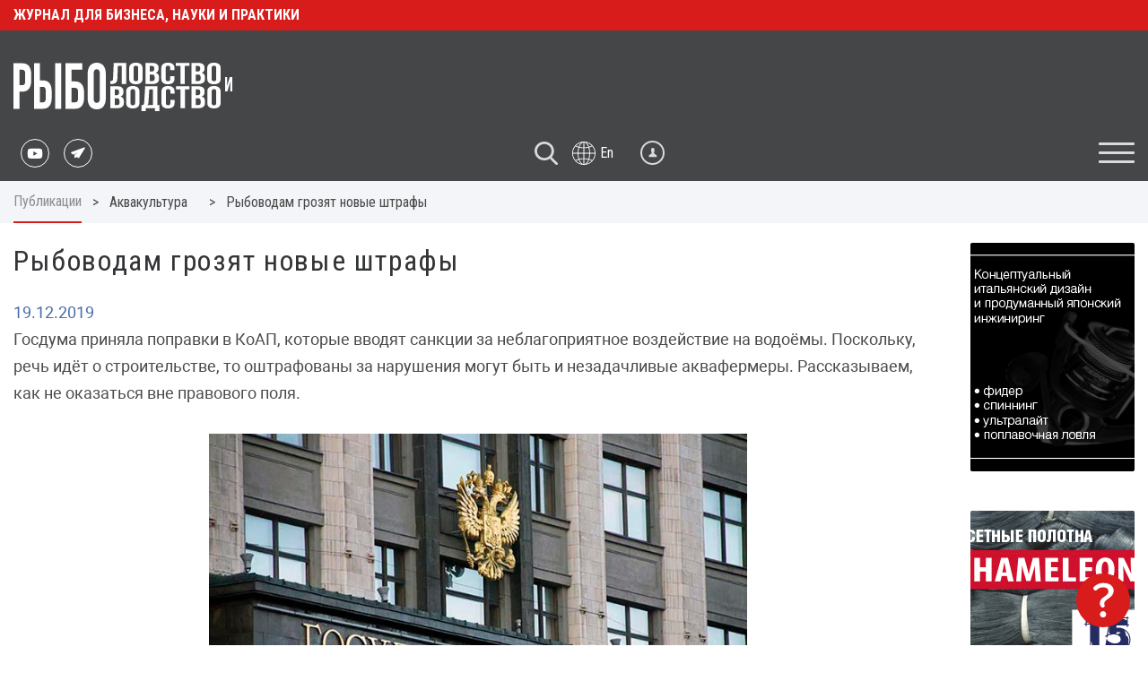

--- FILE ---
content_type: text/html; charset=UTF-8
request_url: https://www.magazine.fish/publikatsii/akvakultura/rybovodam_grozyat_novye_shtrafy/
body_size: 13210
content:
<!DOCTYPE html>
<html lang="ru">

<head>

    <!-- Yandex.Metrika counter -->
    <script type="text/javascript">
        (function(m, e, t, r, i, k, a) {
            m[i] = m[i]

            function() {
                (m[i].a = m[i].a[]).push(arguments)
            };
            m[i].l = 1 * new Date();
            for (var j = 0; j < document.scripts.length; j++) {
                if (document.scripts[j].src === r) {
                    return;
                }
            }
            k = e.createElement(t), a = e.getElementsByTagName(t)[0], k.async = 1, k.src = r, a.parentNode.insertBefore(k, a)
        })
        (window, document, "script", "https://mc.yandex.ru/metrika/tag.js", "ym");

        ym(50420683, "init", {
            clickmap: true,
            trackLinks: true,
            accurateTrackBounce: true,
            webvisor: true
        });
    </script>
    <noscript>
        <div><img src="https://mc.yandex.ru/watch/50420683" style="position:absolute; left:-9999px;" alt="" /></div>
    </noscript>
    <!-- /Yandex.Metrika counter -->

    <meta charset="utf-8">
    <meta http-equiv="Content-Type" content="text/html; charset=UTF-8" />
<meta name="robots" content="index, follow" />
<meta name="keywords" content="штрафы за загрязнение водоемов, ответственность за сохранение водных биоресурсов " />
<meta name="description" content="Госдума приняла поправки в КоАП, которые вводят санкции за неблагоприятное воздействие на водоёмы. Поскольку, речь идёт о строительстве, то оштрафованы за нарушения могут быть и незадачливые аквафермеры. Рассказываем, как не оказаться вне правового поля." />
<link href="/local/templates/main/components/bitrix/news/publikatsii/bitrix/news.detail/.default/style.css?1625657851155" type="text/css"  rel="stylesheet" />
<link href="/local/templates/.default/components/bitrix/main.register/.default/style.css?1606209449464" type="text/css"  data-template-style="true"  rel="stylesheet" />
<link href="/local/templates/main/components/bitrix/menu/horizontal_multilevel/style.css?17338243814664" type="text/css"  data-template-style="true"  rel="stylesheet" />
<link href="/local/components/mkmedia/forms/templates/supply/style.css?16227903722039" type="text/css"  data-template-style="true"  rel="stylesheet" />
<link href="/local/components/mkmedia/forms/templates/addInfoCompany/style.css?16228007582179" type="text/css"  data-template-style="true"  rel="stylesheet" />
<link href="/local/components/mkmedia/forms/templates/newsletter/style.css?16227903722039" type="text/css"  data-template-style="true"  rel="stylesheet" />
<link href="/local/components/mkmedia/eshop.socnet.links/templates/footer/style.css?1622790372484" type="text/css"  data-template-style="true"  rel="stylesheet" />
<link href="/local/templates/main/template_styles.css?1707891644206249" type="text/css"  data-template-style="true"  rel="stylesheet" />
<script type="text/javascript" src="/local/templates/main/components/bitrix/menu/horizontal_multilevel/script.js?1733824381469"></script>
<script type="text/javascript">var _ba = _ba || []; _ba.push(["aid", "ab4af1d6d03da95afc373c70fef7382a"]); _ba.push(["host", "www.magazine.fish"]); (function() {var ba = document.createElement("script"); ba.type = "text/javascript"; ba.async = true;ba.src = (document.location.protocol == "https:" ? "https://" : "http://") + "bitrix.info/ba.js";var s = document.getElementsByTagName("script")[0];s.parentNode.insertBefore(ba, s);})();</script>


    <title>Рыбоводам грозят новые штрафы</title>
    <!--[if IE]>
    <meta http-equiv="X-UA-Compatible" content="IE = edge"><![endif]-->
    <meta name="viewport" content="width=device-width,initial-scale=1">
    <meta name="yandex-verification" content="317b5434f2213bd4" />
    <!-- Global site tag (gtag.js) - Google Analytics -->
    <script async src="https://www.googletagmanager.com/gtag/js?id=UA-158810683-1"></script>
    <script>
        window.dataLayer = window.dataLayer || [];

        function gtag() {
            dataLayer.push(arguments);
        }
        gtag('js', new Date());

        gtag('config', 'UA-158810683-1');
    </script>

    <link rel="icon" type="image/png" href="/favicon.ico" />
    <!-- <link rel="stylesheet" href="https://fonts.googleapis.com/css?family=Roboto+Condensed:300,400,700|Roboto:400,500"> -->

    <link rel="stylesheet" href="https://fonts.googleapis.com/css?family=Roboto+Condensed:300,400,700&display=swap">
    <link rel="stylesheet" href="https://fonts.googleapis.com/css?family=Roboto:400,500&display=swap">

    <link rel="stylesheet" href="/local/fonts/roboto/roboto.css">
    <link rel="stylesheet" href="/local/templates/main/css/spoiler.css?12">
    <script src="/local/templates/main/js/modernizr-custom.js"></script>
    <style>
        .publications__link--text {
            line-height: 18px;
            font-size: 13px
        }

        .search::after,
        .search::before {
            display: none
        }

        .js .search {
            top: 276px;
            right: 0;
            left: auto;
            width: 330px;
            height: 170px
        }

        .search__input {
            font-size: 14px
        }

        .btn--search-close {
            font-size: 20px;
            top: 0;
            right: 1em
        }

        .about__table img {
            height: auto
        }
    </style>
    <!--[if lt IE 9]>
    <script src="https://cdnjs.cloudflare.com/ajax/libs/html5shiv/3.7.2/html5shiv.min.js"></script><![endif]-->


    <script data-skip-moving="true" src='https://www.google.com/recaptcha/api.js' async defer></script>

    <script data-skip-moving="true" type="text/javascript">
        var onloadCallback = function() {
            grecaptcha.render('html_element', {
                'sitekey': '6LffI3QUAAAAAGNhKdkYwmCrtdifH9Hyhv9o490M'
            });

        };
    </script>

    <!--В <head> сайта один раз добавьте код загрузчика-->
    <script>
        window.yaContextCb = window.yaContextCb || []
    </script>
    <script src="https://yandex.ru/ads/system/context.js" async></script>

</head>

<body class="index-page">
    <div id="panel"></div>
    
    
        <div class="Registr" style="display: none;" id="Registr">
        <div class="loginRegistr__title">Регистрация на сайте</div>
        <div class="mess"></div>
        <form class="loginRegistr--form Registr__form form__reg" action="/local/ajax/register.php" id="form__call" name="form__call">
            <div class="loginRegistr__block Registr__form--block">
                <input class="loginRegistr--name contact__form--inputText" type="text" id="name__company"
                       name="WORK_COMPANY" placeholder="Название организации" required>
            </div>
            <!--<div class="loginRegistr__block Registr__form--block">
                <input class="loginRegistr--name contact__form--inputText" type="text" id="inn" name="UF_INN"
                       placeholder="ИНН"
                       required>
            </div>
            <div class="loginRegistr__block Registr__form--block">
                <input class="loginRegistr--name contact__form--inputText" type="text" id="ogrn" name="UF_OGRN"
                       placeholder="ОГРН" required>
            </div>-->
            <div class="loginRegistr__block Registr__form--block">
                <input class="loginRegistr--name contact__form--inputText" type="text" id="gorod" name="WORK_CITY"
                       placeholder="Город" required>
            </div>
            <div class="loginRegistr__block Registr__form--block">
                <input class="loginRegistr--name contact__form--inputText" type="text" id="activities" name="WORK_PROFILE"
                       placeholder="Вид деятельности" required>
            </div>
            <div class="loginRegistr__block Registr__form--block">
                <input class="loginRegistr--name contact__form--inputText" type="text" id="name" name="NAME"
                       placeholder="Контактное лицо" required>
            </div>
			<div class="loginRegistr__block Registr__form--block" style="display: none;">
                <input class="loginRegistr--name contact__form--inputText" type="text" id="number" name="PHONE"
                       placeholder="Ваш телефон">
            </div>
            <div class="loginRegistr__block Registr__form--block">
                <input class="loginRegistr--name contact__form--inputText" type="text" id="number" name="WORK_PHONE"
                       placeholder="Ваш телефон" required>
            </div>
            <div class="loginRegistr__block Registr__form--block">
                <input class="loginRegistr--name contact__form--inputText" type="email" id="email" name="EMAIL"
                       placeholder="Ваш Email" required>
            </div>
            <div class="loginRegistr__block Registr__form--block">
                <input class="loginRegistr--name contact__form--inputText" type="password" id="password" name="PASSWORD"
                       placeholder="Пароль" required>
            </div>
            <div class="Registr__chekbox">
                <label class="checkbox__home checkbox__text">Подписаться на рассылку
                    <input type="checkbox" checked="checked" id="subscribe" name="subscribe"><span class="checkmark"></span>
                </label>
                <label class="checkbox__home checkbox__text" style="display: block !important; height: auto;">Я соглашаюсь с <a href="/privacy_policy/">Политикой конфиденциальности</a> и даю согласие на обработку персональных данных
                    <input type="checkbox" checked="checked" id="compliance" name="compliance" required=""><span class="checkmark"></span>
                </label>
                <a href="javascript:void()" data-src="#loginAndRegistr" style="
                font-size: 18px;
                color: #d81c1c;
                font-family: Roboto Condensed;
                margin-bottom: 13px; line-height: 50px;
                position: absolute" data-fancybox="">Авторизоваться</a>
				<a href="javascript:void()" style="
                font-size: 18px;
                color: #d81c1c;
                font-family: Roboto Condensed;
                margin-top: 38px; line-height: 24px;
                position: absolute" data-fancybox data-src="#password__recovery"="#password__recovery">Забыли пароль?</a>
            </div>
            <div class="loginRegistr__submit subscribe__button--block">
                <button class="subscribe__button button__fill loginRegistr__submit--button" type="submit">зарегистироваться</button>
            </div>
			<div class="g-recaptcha" data-sitekey="6LffI3QUAAAAAGNhKdkYwmCrtdifH9Hyhv9o490M"></div>
			<div class="error-capcha">Подтвердите, что вы не робот</div>
        </form>
    </div>

    <div class="loginRegistr" style="display: none;" id="loginAndRegistr">
        <div class="loginRegistr__title">Вход в личный кабинет</div>
        <div class="message"></div>
        <form class="loginRegistr--form login__form" action="/local/ajax/login.php" id="form__call" name="form__call">
            <div class="loginRegistr__block">
                <label class="loginRegistr--label" for="email">Email</label>
                <input class="loginRegistr--name contact__form--inputText" type="text\" id="email" name="LOGIN" placeholder="Email" required>
            </div>
            <div class="loginRegistr__block">
                <label class="loginRegistr--label" for="password">Пароль</label>
                <input class="loginRegistr--name contact__form--inputText" type="password" id="password" name="PASSWORD" placeholder="Пароль" required>
            </div>
            <div class="loginRegistr__submit subscribe__button--block">
                <button class="subscribe__button button__fill loginRegistr__submit--button" type="submit">Войти</button>
            </div>

        </form>
        <div class="loginRegistr__helpRegistr">
            <a class="loginRegistr__helpRegistr--helpText" href="javascript:;" data-fancybox="" data-src="#password__recovery">Забыли пароль?</a>
            <a class="loginRegistr__helpRegistr--helpText" href="javascript:;" data-fancybox data-src="#Registr" onclick="$('#Registr .loginRegistr__title').text('Регистрация на сайте'); $('#Registr .subscribe__button').text('Зарегистрироваться');">Регистрация</a>
        </div>
    </div>

    <div class="loginRegistr password__recovery" style="display: none;" id="password__recovery">
        <div class="loginRegistr__title">Восстановление пароля</div>
        <div class="message"></div>
        <form class="loginRecovery--form" action="/local/ajax/passwd.php" id="form__call" name="form__call">
            <div class="loginRegistr__block">
                <label class="loginRegistr--label" for="email">Напишите вашу почту</label>
                <input class="loginRegistr--name contact__form--inputText" type="email" id="email" name="email" placeholder="Email" required>
            </div>
            <div class="loginRegistr__submit subscribe__button--block password__recovery--button">
                <button class="subscribe__button button__fill loginRegistr__submit--button" type="submit">Отправить</button>
            </div>
        </form>
    </div>

    
    

<link rel="stylesheet" type="text/css" href="//at.alicdn.com/t/font_o5hd5vvqpoqiwwmi.css">
<nav class="menu" id="ml-menu">
    <button class="action action--close" aria-label="Close Menu"><span class="icon icon--cross"></span></button>
    <div class="menu__wrap">

        <ul class="menu__level" data-menu="main" tabindex="-1" role="menu" aria-label="All">
                                                <li class="menu__item" role="menuitem">
                        <a class="menu__link" data-submenu="submenu-2714239182" aria-owns="submenu-2714239182" href="/o-zhurnale/">
                            Журнал                        </a>
                    </li>
                                                                <li class="menu__item" role="menuitem">
                        <a class="menu__link" data-submenu="submenu-2478813668" aria-owns="submenu-2478813668" href="/news/">
                            Новости                        </a>
                    </li>
                                                                <li class="menu__item" role="menuitem">
                        <a class="menu__link" data-submenu="submenu-4153223919" aria-owns="submenu-4153223919" href="/publikatsii/">
                            Публикации                        </a>
                    </li>
                                                                <li class="menu__item" role="menuitem">
                        <a class="menu__link" href="/intervyu/">
                            Интервью                        </a>
                    </li>
                                                                <li class="menu__item" role="menuitem">
                        <a class="menu__link" href="/katalog-kompaniy/">
                            Каталог компаний                        </a>
                    </li>
                                                                <li class="menu__item" role="menuitem">
                        <a class="menu__link" href="/vystavki/">
                            Выставки                        </a>
                    </li>
                                                                <li class="menu__item" role="menuitem">
                        <a class="menu__link" href="/arkhiv-nomerov/">
                            Архив номеров                        </a>
                    </li>
                                    </ul>

        
                                                <ul class="menu__level" id="submenu-2714239182" data-menu="submenu-2714239182" tabindex="-1" role="menu" aria-label="">
                                                    <li class="menu__item" role="menuitem">
                                <a class="menu__link" href="/o-zhurnale/">О нас</a>
                            </li>
                                                    <li class="menu__item" role="menuitem">
                                <a class="menu__link" href="/o-zhurnale/nashi-eksperty.php">Наши эксперты</a>
                            </li>
                                                    <li class="menu__item" role="menuitem">
                                <a class="menu__link" href="/reklama/mediakit/">Медиа-кит</a>
                            </li>
                                                    <li class="menu__item" role="menuitem">
                                <a class="menu__link" href="/reklama/tarify/">Реклама в журнале</a>
                            </li>
                                                    <li class="menu__item" role="menuitem">
                                <a class="menu__link" href="/kontakty/">Контакты</a>
                            </li>
                                            </ul>
                            
        
                                                <ul class="menu__level" id="submenu-2478813668" data-menu="submenu-2478813668" tabindex="-1" role="menu" aria-label="">
                                                    <li class="menu__item" role="menuitem">
                                <a class="menu__link" href="/news/promyslovoe-rybolovstvo/">Промышленное рыболовство</a>
                            </li>
                                                    <li class="menu__item" role="menuitem">
                                <a class="menu__link" href="/news/akvakultura/">Аквакультура</a>
                            </li>
                                                    <li class="menu__item" role="menuitem">
                                <a class="menu__link" href="/news/lyubitelskoe-rybolovstvo/">Любительское рыболовство</a>
                            </li>
                                                    <li class="menu__item" role="menuitem">
                                <a class="menu__link" href="/news/pravila_i_zakonodatelstvo/">Правила и законодательство</a>
                            </li>
                                                    <li class="menu__item" role="menuitem">
                                <a class="menu__link" href="/news/rybopererabotka/">Рыбопереработка</a>
                            </li>
                                                    <li class="menu__item" role="menuitem">
                                <a class="menu__link" href="/news/khranenie_i_transportirovka/">Хранение и транспортировка</a>
                            </li>
                                            </ul>
                            
        
                                                <ul class="menu__level" id="submenu-4153223919" data-menu="submenu-4153223919" tabindex="-1" role="menu" aria-label="">
                                                    <li class="menu__item" role="menuitem">
                                <a class="menu__link" href="/publikatsii/promyslovoe-rybolovstvo/">Промышленное рыболовство</a>
                            </li>
                                                    <li class="menu__item" role="menuitem">
                                <a class="menu__link" href="/publikatsii/akvakultura/">Аквакультура</a>
                            </li>
                                                    <li class="menu__item" role="menuitem">
                                <a class="menu__link" href="/publikatsii/lyubitelskoe-rybolovstvo/">Любительское рыболовство</a>
                            </li>
                                            </ul>
                            
        
            
        
            
        
            
        
            
        
    </div>

    <div class="block__admin d-flex flex-column align-items-center">
        <a class="menu__mobileInter" href="//e.magazine.fish/">
            <div class="block__admin--wrapper">
                <img class="" src="/local/templates/main/img/general/globe.svg" alt="" style="display: block;">
            </div>
            <div class="header__nav--subscribe menu__mobileInter--link menu__link">ENG</div>
        </a>

        <a class="menu__mobileInter" href="/subscribe/">
            <img class="header__subscribe--icon" src="/local/templates/main/img/general/subscribe.svg" alt="" style="display: block;">
            <div class="header__nav--subscribe menu__mobileInter--link menu__link">Подписаться на журнал</div>
        </a>

        <a class="menu__mobileInter" href="javascript:;" data-fancybox data-src="#write">
            <img class="header__subscribe--icon" src="/local/templates/main/img/general/mail__sand.svg" alt="" style="display: block;">
            <div class="header__nav--subscribe menu__mobileInter--link menu__link">Написать в редакцию</div>
        </a>

    </div>

</nav>


    
    
<div class="form-fancy" style="display: none;" id="supply">

    <div class="loginRegistr__title">Предложить новость/фото/видео</div>

    <form class="mk-form mk-form--supply validate" action="/local/components/mkmedia/forms/templates/supply/ajax.php" id="supply-form" name="supply" enctype="multipart/form-data">

        <div class="row">

            <div class="col-sm-6">
                <div class="row">

                    <div class="col-12">
                        <div class="form-group">
                            <input class="loginRegistr--name contact__form--inputText" type="text" id="name" name="name" placeholder="Ваше имя" required>
                        </div>
                    </div>

                    <div class="col-12">
                        <div class="form-group">
                            <input class="loginRegistr--name contact__form--inputText" type="email" id="email" name="email" placeholder="Ваш email" required>
                        </div>
                    </div>

                    <div class="col-12">
                        <div class="form-group">
                            <div class="custom-file">
                                <input type="file" class="custom-file-input file-validate" id="js-file-1" lang="ru" name="file1">
                                <label class="custom-file-label" for="js-file-1"></label>
                                <div class="success-js-file"></div>
                                <div class="error-js-file"></div>
                            </div>
                        </div>
                    </div>

                    <div class="col-12">
                        <div class="form-group">
                            <div class="custom-file">
                                <input type="file" class="custom-file-input file-validate" id="js-file-2" lang="ru" name="file2">
                                <label class="custom-file-label" for="js-file-2"></label>
                                <div class="success-js-file"></div>
                                <div class="error-js-file"></div>
                            </div>
                        </div>
                    </div>

                    <div class="col-12">
                        <div class="form-group">
                            <div class="custom-file">
                                <input type="file" class="custom-file-input file-validate" id="js-file-3" lang="ru" name="file3">
                                <label class="custom-file-label" for="js-file-3"></label>
                                <div class="success-js-file"></div>
                                <div class="error-js-file"></div>
                            </div>
                        </div>
                    </div>

                    <div class="col-12">
                        <div class="form-group">
                            <div class="custom-file">
                                <input type="file" class="custom-file-input file-validate" id="js-file-4" lang="ru" name="file4">
                                <label class="custom-file-label" for="js-file-4"></label>
                                <div class="success-js-file"></div>
                                <div class="error-js-file"></div>
                            </div>
                        </div>
                    </div>

                </div>
            </div>

            <div class="col-sm-6">
                <div class="row">

                    <div class="col-12">
                        <div class="form-group">
                            <textarea class="loginRegistr--name contact__form--inputText" id="message" name="message" cols="30" rows="9" placeholder="Ваше сообщение"></textarea>
                        </div>
                    </div>

                    <div class="col-12">

                        <label class="checkbox__home checkbox__text">Подписаться на рассылку                            <input type="checkbox" checked="checked" id="subscribe"><span class="checkmark"></span>
                        </label>

                        <label class="checkbox__home checkbox__text flex-column align-items-start">
                            <span class="d-block">Согласие на обработку данных</span>
                            <input type="checkbox" checked="checked" name="agree" id="supplyFormAgree" required><span class="checkmark"></span>
                        </label>

                    </div>

                </div>

            </div>

            <div class="col-12">
                <div class="form-group">
                                        <div class="g-recaptcha" data-sitekey="6Lc5o5kpAAAAAMM7O4aK3betawk7RyxY8DjUPU-w"></div>
                    <div class="error-capcha d-none">Подтвердите, что вы не робот</div>
                </div>
            </div>

            <div class="col-12">
                <button id="supply-btn" class="subscribe__button button__fill loginRegistr__submit--button" type="submit">Отправить</button>
            </div>

        </div>

    </form>

</div>    
<div class="form-fancy" style="display: none;" id="addInfoCompany">

    <div class="loginRegistr__title">Добавить информацию о компании</div>

    <form class="mk-form mk-form--addInfoCompany validate" action="/local/components/mkmedia/forms/templates/addInfoCompany/ajax.php" id="addInfoCompany-form" name="addInfoCompany" enctype="multipart/form-data">

        <div class="row">

            <div class="col-sm-6">
                <div class="form-group">
                    <input class="loginRegistr--name contact__form--inputText" type="text" id="company" name="company" placeholder="Название компании" required="">
                </div>
            </div>

            <div class="col-sm-6">
                <div class="form-group">
                    <input class="loginRegistr--name contact__form--inputText" type="tel" id="tel1" name="tel" placeholder="Телефон" required="">
                </div>
            </div>

            <div class="col-sm-6">
                <div class="form-group">
                    <input class="loginRegistr--name contact__form--inputText" type="text" id="nameEn" name="nameEn" placeholder="Название на английском (*при наличии)">
                </div>
            </div>

            <div class="col-sm-6">
                <div class="form-group">
                    <input class="loginRegistr--name contact__form--inputText" type="text" id="site" name="site" placeholder="Сайт">
                </div>
            </div>

            <div class="col-sm-6">
                <div class="form-group">
                    <input class="loginRegistr--name contact__form--inputText" type="text" id="ownership" name="ownership" placeholder="Форма собственности">
                </div>
            </div>

            <div class="col-sm-6">
                <div class="form-group">
                    <div class="custom-file">
                        <input type="file" class="custom-file-input file-validate" id="js-file-company-1" lang="ru" name="file1">
                        <label class="custom-file-label" for="js-file-company-1">Логотип</label>
                        <div class="success-js-file"></div>
                        <div class="error-js-file"></div>
                    </div>
                </div>
            </div>

            <div class="col-sm-6">
                <div class="form-group">
                    <input class="loginRegistr--name contact__form--inputText" type="text" id="activity" name="activity" placeholder="Вид деятельности">
                </div>
            </div>

            <div class="col-sm-6">
                <div class="form-group">
                    <input class="loginRegistr--name contact__form--inputText" type="email" id="email" name="email" placeholder="Email">
                </div>
            </div>

            <div class="col-sm-6">
                <div class="form-group">
                    <input class="loginRegistr--name contact__form--inputText" type="country" id="country" name="country" placeholder="Страна">
                </div>
            </div>

            <div class="col-sm-6">
                <div class="form-group">
                    <input class="loginRegistr--name contact__form--inputText" type="yourName" id="yourName" name="yourName" placeholder="Ваше ФИО">
                </div>
            </div>

            <div class="col-sm-6">
                <div class="form-group">
                    <input class="loginRegistr--name contact__form--inputText" type="city" id="city" name="city" placeholder="Город">
                </div>
            </div>

            <div class="col-sm-6">
                <div class="form-group">
                    <input class="loginRegistr--name contact__form--inputText" type="post" id="post" name="post" placeholder="Должность">
                </div>
            </div>

            <div class="col-sm-6">
                <div class="form-group">
                    <input class="loginRegistr--name contact__form--inputText" type="address" id="address" name="address" placeholder="Адрес">
                </div>
            </div>

            <div class="col-sm-6">
                <div class="form-group">
                    <input class="loginRegistr--name contact__form--inputText" type="contact" id="contact" name="contact" placeholder="Контакт для связи" required="">
                </div>
            </div>

            <div class="col-12">
                <div class="form-group">
                    <label class="checkbox__home checkbox__text flex-column align-items-start">
                        <span class="d-block">Согласие на обработку данных</span>
                        <input type="checkbox" checked="checked" name="agree" id="addInfoCompanyFormAgree" required><span class="checkmark"></span>
                    </label>
                </div>
            </div>

            <div class="col-12">
                <div class="form-group">
                                        <div class="g-recaptcha" data-sitekey="6Lc5o5kpAAAAAMM7O4aK3betawk7RyxY8DjUPU-w"></div>
                    <div class="error-capcha d-none">Подтвердите, что вы не робот</div>
                </div>
            </div>

            <div class="col-12">
                <button type="submit" class="subscribe__button button__fill loginRegistr__submit--button">Отправить на модерацию</button>
            </div>

        </div>

    </form>

</div>    
<div class="form-fancy" style="display: none;" id="newsletter">

    <div class="loginRegistr__title">Раз в месяц мы отправляем дайджест с главными новостями</div>

    <form class="mk-form mk-form--newsletter validate" action="/local/components/mkmedia/forms/templates/newsletter/ajax.php" id="newsletter-form" name="newsletter" enctype="multipart/form-data">

        <div class="row">

            <div class="col-12">
                <div class="form-group">
                    <input class="loginRegistr--name contact__form--inputText" type="text" id="email" name="email" placeholder="Email" required="">
                </div>
            </div>

            <div class="col-12">
                <div class="form-group">
                    <label class="checkbox__home checkbox__text flex-column align-items-start">
                        <span class="d-block">Согласие на обработку данных</span>
                        <input type="checkbox" checked="checked" name="agree" id="newsletterFormAgree" required><span class="checkmark"></span>
                    </label>
                </div>
            </div>

            <div class="col-12">
                <div class="form-group">
                                        <div class="g-recaptcha" data-sitekey="6Lc5o5kpAAAAAMM7O4aK3betawk7RyxY8DjUPU-w"></div>
                    <div class="error-capcha d-none">Подтвердите, что вы не робот</div>
                </div>
            </div>

            <div class="col-12">
                <button type="submit" class="subscribe__button button__fill loginRegistr__submit--button">Подписаться на рассылку</button>
            </div>

        </div>

    </form>

</div>
        <div class="wrapper page">
        <div class="page__single page__single--dummy"></div>
        <div class="page__single page__single--dummy"></div>
        <div class="page__single page__single--dummy"></div>
        <div class="page__single page__single--dummy"></div>
        <div class="content page__single main-wrap">
            <header class="header">
                <div class="header__top">
                    <div class="container">
                        <p class="header__top--Journal">Журнал для бизнеса, науки и практики</p>
                    </div>
                </div>
                <div class="header__bottom">
                    <div class="container">
                        
                        <div class="header__logoBanner">

                            <a class="header__logoBanner--logoWrapper text-center d-block" href="/">
                                <img class="header__logoBanner--img" src="/local/templates/main/img/general/logo.svg" alt="">
                            </a>

                            
<!--AdFox START-->
<!--yandex_shop.petrokanat-->
<!--Площадка: Рыболовство и рыбоводство / Баннеры / Шапка сайта 1025х81-->
<!--Категория: <не задана>-->
<!--Баннер: <не задана>-->
<div class="header__logoBanner--wrapper d-none d-md-flex">
                        <div class="header__wrapper--banner lazy">
                <!--AdFox START-->
<!--yandex_shop.petrokanat-->
<!--Площадка: Рыболовство и рыбоводство / Баннеры / Шапка сайта 1025х81-->
<!--Категория: <не задана>-->
<!--Баннер: <не задана>-->
<!--Тип баннера: Media banner-->
<div id="adfox_170720177476325297"></div>
<script>
    window.yaContextCb.push(()=>{
        Ya.adfoxCode.create({
            ownerId: 353684,
            containerId: 'adfox_170720177476325297',
            params: {
                p1: 'cxkcn',
                p2: 'p',
                pfc: 'ghjbr',
                pfb: 'sgvhu'
            }
        })
    })
</script>
            </div>
        
    </div>                        </div>



                        
                        <div class="top-nav-wrapper row align-items-center justify-content-between">

                            <div class="col top-menu-wrap">
                                
    <ul class="header__navBottom--list">

        
        
        
                    <li class="header__navBottomList--item">
                                    <div class="header__navBottomItem--link">
                        Журнал                    </div>
                                                    <ul class="inputHeader__navBottomList--list">
                        
        
                    <li class="inputHeader__navBottomList--item">
                <a class="inputHeader__navBottomItem--link" href="/o-zhurnale/">О нас</a>
            </li>
        
        
                    <li class="inputHeader__navBottomList--item">
                <a class="inputHeader__navBottomItem--link" href="/o-zhurnale/nashi-eksperty.php">Наши эксперты</a>
            </li>
        
        
                    <li class="inputHeader__navBottomList--item">
                <a class="inputHeader__navBottomItem--link" href="/reklama/mediakit/">Медиа-кит</a>
            </li>
        
        
                    <li class="inputHeader__navBottomList--item">
                <a class="inputHeader__navBottomItem--link" href="/reklama/tarify/">Реклама в журнале</a>
            </li>
        
        
                    <li class="inputHeader__navBottomList--item">
                <a class="inputHeader__navBottomItem--link" href="/kontakty/">Контакты</a>
            </li>
        
                    </ul></li>        
                    <li class="header__navBottomList--item">
                                    <div class="header__navBottomItem--link">
                        Новости                    </div>
                                                    <ul class="inputHeader__navBottomList--list">
                        
        
                    <li class="inputHeader__navBottomList--item">
                <a class="inputHeader__navBottomItem--link" href="/news/promyslovoe-rybolovstvo/">Промышленное рыболовство</a>
            </li>
        
        
                    <li class="inputHeader__navBottomList--item">
                <a class="inputHeader__navBottomItem--link" href="/news/akvakultura/">Аквакультура</a>
            </li>
        
        
                    <li class="inputHeader__navBottomList--item">
                <a class="inputHeader__navBottomItem--link" href="/news/lyubitelskoe-rybolovstvo/">Любительское рыболовство</a>
            </li>
        
        
                    <li class="inputHeader__navBottomList--item">
                <a class="inputHeader__navBottomItem--link" href="/news/pravila_i_zakonodatelstvo/">Правила и законодательство</a>
            </li>
        
        
                    <li class="inputHeader__navBottomList--item">
                <a class="inputHeader__navBottomItem--link" href="/news/rybopererabotka/">Рыбопереработка</a>
            </li>
        
        
                    <li class="inputHeader__navBottomList--item">
                <a class="inputHeader__navBottomItem--link" href="/news/khranenie_i_transportirovka/">Хранение и транспортировка</a>
            </li>
        
                    </ul></li>        
                    <li class="header__navBottomList--item">
                                    <div class="header__navBottomItem--link">
                        Публикации                    </div>
                                                    <ul class="inputHeader__navBottomList--list">
                        
        
                    <li class="inputHeader__navBottomList--item">
                <a class="inputHeader__navBottomItem--link" href="/publikatsii/promyslovoe-rybolovstvo/">Промышленное рыболовство</a>
            </li>
        
        
                    <li class="inputHeader__navBottomList--item">
                <a class="inputHeader__navBottomItem--link" href="/publikatsii/akvakultura/">Аквакультура</a>
            </li>
        
        
                    <li class="inputHeader__navBottomList--item">
                <a class="inputHeader__navBottomItem--link" href="/publikatsii/lyubitelskoe-rybolovstvo/">Любительское рыболовство</a>
            </li>
        
                    </ul></li>        
                    <li class="header__navBottomList--item">
                                    <a href="/intervyu/" class="header__navBottomItem--link">
                        Интервью                    </a>
                                        
        
                    <li class="header__navBottomList--item">
                                    <a href="/katalog-kompaniy/" class="header__navBottomItem--link">
                        Каталог компаний                    </a>
                                        
        
                    <li class="header__navBottomList--item">
                                    <a href="/vystavki/" class="header__navBottomItem--link">
                        Выставки                    </a>
                                        
        
                    <li class="header__navBottomList--item">
                                    <a href="/arkhiv-nomerov/" class="header__navBottomItem--link">
                        Архив номеров                    </a>
                                                
    </ul>
                            </div>

                            <div class="col-sm-auto">
                                
	<ul class="footer-socials d-flex justify-content-center">

		
			<li>
				<a class="footer-socials__link yb" target="_blank" rel="nofollow" href="https://www.youtube.com/c/ЖурналРыболовствоиРыбоводство">
					<!-- <img src="/local/components/mkmedia/eshop.socnet.links/templates/footer/images/yb.svg" alt=""> -->
					<svg width="30" height="30" viewBox="0 0 30 30" fill="#fff" xmlns="http://www.w3.org/2000/svg">
						<use class="footer-socials__icon" xlink:href="/local/components/mkmedia/eshop.socnet.links/templates/footer/images/social.svg#yb"></use>
					</svg>
				</a>
			</li>

		
			<li>
				<a class="footer-socials__link tm" target="_blank" rel="nofollow" href="https://t.me/fishery_aquaculture_magazine">
					<!-- <img src="/local/components/mkmedia/eshop.socnet.links/templates/footer/images/tm.svg" alt=""> -->
					<svg width="30" height="30" viewBox="0 0 30 30" fill="#fff" xmlns="http://www.w3.org/2000/svg">
						<use class="footer-socials__icon" xlink:href="/local/components/mkmedia/eshop.socnet.links/templates/footer/images/social.svg#tm"></use>
					</svg>
				</a>
			</li>

		
	</ul>

                            </div>

                            <div class="col-auto">

                                <div class="d-flex align-items-center">

                                    <a class="header__search--search" href="">
                                        <img class="header__search--icon" src="/local/templates/main/img/general/search.svg" alt="">
                                    </a>

                                    <a class="header__lang" href="//e.magazine.fish/">
                                        <img class="lazy" data-original="/local/templates/main/img/general/globe.svg" alt="">
                                        <p class="header__lang--text">En</p>
                                    </a>

                                                                            <a class="header__admin--admin" href="javascript:void(0)" data-fancybox data-src="#loginAndRegistr">
                                            <div class="header__admin--button">
</div>
                                            <img class="header__admin--icon" src="/local/templates/main/img/general/admin__reg.svg" alt="">
                                        </a>
                                    
                                </div>

                            </div>

                            <div class="col-auto">
                                <a class="header__search--burger" href="">
                                    <div id="burger">
                                        <span></span>
                                        <span></span>
                                        <span></span>
                                    </div>
                                </a>
                            </div>

                        </div>

                    </div>
                </div>

                
            </header>
                                            <div class="breadCrumbs">
    <div class="container">
        <ul class="breadCrumbs__list"><li class="breadCrumbs__list--item"><a href="/publikatsii/" class="breadCrumbs__item--link">Публикации</a></li><li class="breadCrumbs__list--item"><a class="breadCrumbs__item--link breadCrumbs__item--linkActive" href="/publikatsii/akvakultura/"><span>></span><span class="breadCrumbs__item--link-span">Аквакультура</a></li><li class="breadCrumbs__list--item"><a class="breadCrumbs__item--link breadCrumbs__item--linkActive" href="/publikatsii/akvakultura/rybovodam_grozyat_novye_shtrafy/"><span>></span><span class="breadCrumbs__item--link-span">Рыбоводам грозят новые штрафы</a></li></ul></div></div>                                <div class="commercial__fishing input__pageLeftColumn contact">
                                    <div class="container">
                                        <div class="row justify-content-between">
                                            <div class="col-xl-10 col-lg-8 col-md-8 col-12">
                                                <div class="input__title input__titleText">
                                                    <h1 class="input__title--text">Рыбоводам грозят новые штрафы</h1>
                                                </div>
                                                <div class="text__content">
                                                <div class="news-detail">
				<span class="news-date-time">19.12.2019</span>
						<p>
	 Госдума приняла поправки в КоАП, которые вводят санкции за неблагоприятное воздействие на водоёмы. Поскольку, речь идёт о строительстве, то оштрафованы за нарушения могут быть и незадачливые аквафермеры. Рассказываем, как не оказаться вне правового поля. <br>
</p>
<p>
 <br>
</p>
<p style="text-align: center;">
 <img width="600" alt="дума.jpg" src="/upload/medialibrary/07f/дума.jpg" height="406"><br>
</p>
<p>
</p>
<p>
 <br>
</p>
<p>
	 Долгое время законодательство не предусматривало отдельных мер ответственности за неисполнение требований по сохранению водных биоресурсов и среды их обитания. Теперь этот пробел решили ликвидировать. При разработке поправок за основу была взята <a href="http://magazine.fish/ФЗ%20«О%20рыболовстве»,%20ст.%2050.pdf"><span style="color: #0054a5;">статья 50 закона “О рыболовстве”</span></a>. Там прописаны требования, которые нужно выполнять при осуществлении градостроительной деятельности. В частности, туда входят:
</p>
<p>
 <br>
	 ●&nbsp;&nbsp;&nbsp;&nbsp; Градостроительное зонирование; <br>
	 ●&nbsp;&nbsp;&nbsp;&nbsp; Планировка территории; <br>
	 ●&nbsp;&nbsp;&nbsp;&nbsp; Проектирование зданий и сооружений; <br>
	 ●&nbsp;&nbsp;&nbsp;&nbsp; Непосредственно строительство; <br>
	 ●&nbsp;&nbsp;&nbsp;&nbsp; Реконструкция и капремонт.
</p>
<p>
 <br>
</p>
<p>
	 Поскольку проект поправок предоставляет полномочия по рассмотрению дел об административных правонарушениях, предусмотренных новой статьей, Росрыболовству, перечисленные виды работ будут осуществляться только по согласованию с территориальными управлениями ведомства.
</p>
<p>
 <br>
</p>
<h2>Меры по сохранению водных биоресурсов и среды их обитания<br>
 </h2>
 <br>
<p>
	 В ходе этих работ также должны применяться “меры по сохранению водных биоресурсов и среды их обитания”. К ним, в частности, относится:
</p>
<p>
 <br>
	 ●&nbsp;&nbsp;&nbsp;&nbsp; Компенсационные мероприятия <br>
	 ●&nbsp;&nbsp;&nbsp;&nbsp; Контроль за влиянием осуществляемой деятельности на состояние биоресурсов и среды их обитания. <br>
</p>
<p>
 <br>
</p>
<p>
	 Если работы начались без согласования или не выполняются компенсационные мероприятия, то нарушителю грозит штраф. В случае, если работы не согласованы, он составит:
</p>
<p>
	 &nbsp; <br>
	 ●&nbsp;&nbsp;&nbsp;&nbsp; Для граждан: от 3 до 5 тысяч рублей; <br>
	 ●&nbsp;&nbsp;&nbsp;&nbsp; Для должностных лиц: от 8 до 10 тысяч рублей; <br>
	 ●&nbsp;&nbsp;&nbsp;&nbsp; Для юридических лиц: от 50 до 100 тысяч рублей; <br>
</p>
<p>
 <br>
</p>
<p>
	 В случае, если не выполняются обещанные компенсационные мероприятия, штрафы будут повыше:
</p>
<p>
	 &nbsp; <br>
	 ●&nbsp;&nbsp;&nbsp;&nbsp; Для граждан: от 3 до 5 тысяч рублей; <br>
	 ●&nbsp;&nbsp;&nbsp;&nbsp; Для должностных лиц: от 10 до 15 тысяч рублей; <br>
	 ●&nbsp;&nbsp;&nbsp;&nbsp; Для юридических лиц: от 100 до 200 тысяч рублей;
</p>
<p>
 <br>
</p>
<p>
	 Пока поправки не действуют. Их ещё должен одобрить Совет Федерации и подписать президент. Но в большинстве случаев, ни сенаторы, ни глава государства не “заворачивают” законопроекты.
</p>		<div style="clear:both"></div>
	<br />
	</div>



<p><a href="/publikatsii/">Возврат к списку</a></p>
	</div> <!-- text__content-->
	</div> <!-- col-xl-8 col-lg-8 col-md-8 col-12 -->
	<div class="col-xl-2 col-lg-4 col-md-4">
				
								<div class="advertising__banner">
				<a href="https://www.magazine.fish/katalog-kompaniy/all/sportivnoe-i-lyubitelskoe-rybolovstvo/tubertini/"><img class="lazy" src="/upload/iblock/1a4/%D0%91%D0%B0%D0%BD%D0%BD%D0%B5%D1%80-225x255_%D0%A2%D0%A3%D0%B1.gif" alt=""></a>
			</div>
		
						<div class="advertising__banner">
				<!--AdFox START-->
<!--yandex_shop.petrokanat-->
<!--Площадка: Рыболовство и рыбоводство / Баннеры / Боковые баннеры-->
<!--Категория: <не задана>-->
<!--Баннер: <не задана>-->
<!--Тип баннера: Media banner-->
<div id="adfox_17261345761251589"></div>
<script>
    window.yaContextCb.push(()=>{
        Ya.adfoxCode.create({
            ownerId: 353684,
            containerId: 'adfox_17261345761251589',
            params: {
                p1: 'cxtny',
                p2: 'p',
                pfc: 'gygxu',
                pfb: 'bchzia'
            }
        })
    })
</script>			</div>
		
						<div class="advertising__banner">
				<a href="https://www.magazine.fish/katalog-kompaniy/all/promyshlennoe-rybolovstvo/momoi/"><img class="lazy" src="/upload/iblock/7bf/%D0%91%D0%B0%D0%BD%D0%BD%D0%B5%D1%80-225x255_%D0%9C%D0%BE%D0%BC%D0%BE%D0%B8.gif" alt=""></a>
			</div>
		
		</div>
	</div> <!-- row justify-content- -->
	</div> <!-- container -->
		</div> <!-- commercial__fishing input__pageLeftColumn contact -->
</div>
</div>
</div>
</div>

<footer class="footer">

	<div class="footer__subscribe">
    <div class="container">
        <div class="footer__subscribe--title">Будьте в курсе наших новостей</div>
        <!--'start_frame_cache_subscribe-form'-->        <form class="footer__subscribe--form" action="/subscribe/subscr_edit.php" id="subscribe">
            <input type="hidden" name="sf_RUB_ID[]" id="sf_RUB_ID_1" value="1">
            <input class="footer__form--mail" required  type="email" name="sf_EMAIL" size="20" value=""
                   placeholder="Ваш E-mail"/>
            <div class="footer__form--submit__wrap">
                <span>Подписаться</span>
            <input class="footer__form--submit sub_sub" type="submit" name="OK"
                   value="Подписаться"/>
            </div>
        </form>
        <!--'end_frame_cache_subscribe-form'-->    </div>
</div>

	<div class="footer__bottom">
		<div class="container">
			<div class="row">

				<div class="col-xl-4 col-md-12">

					<div class="footer__bottom--logo"><img src="/local/templates/main/img/general/logo_journal_footer.svg" alt=""></div>

					<ul class="footer__bottom--contact">

						<li class="footer__contact--item">
							<a class="footer__item--link" href="">
								<div class="footer__blockContact">
									<div class="footer__link--wrapper"><img src="/local/templates/main/img/general/geo.svg" alt=""></div>
									<div class="footer__link--text">
										СПб, наб. Обводного канала 108А									</div>
								</div>
							</a>
						</li>

						<li class="footer__contact--item">
							<a class="footer__item--link" href="tel:+79214204252">
								<div class="footer__blockContact">
									<div class="footer__link--wrapper"><img src="/local/templates/main/img/general/call__footer.svg" alt="">
									</div>

									<div class="footer__link--text">
										+ 7 (812) 664-08-08									</div>
								</div>
							</a>
						</li>

						<li class="footer__contact--item">
							<a class="footer__item--link" href="mailto:info@magazine.fish">
								<div class="footer__blockContact">
									<div class="footer__link--wrapper"><img src="/local/templates/main/img/general/mail_footer.svg" alt="">
									</div>
									<div class="footer__link--text">
										info@magazine.fish									</div>
								</div>
							</a>
						</li>

					</ul>

				</div>

				<div class="col-xl-8">
					<div class="block__nav">
						
    <ul class="footer__navList">
                    <li class="footer__navList--item">
                <a class="footer__itemNav--link" href="/">Главная</a>
            </li>
                    <li class="footer__navList--item">
                <a class="footer__itemNav--link" href="/o-zhurnale/">Журнал</a>
            </li>
                    <li class="footer__navList--item">
                <a class="footer__itemNav--link" href="/o-zhurnale/press-tsentr/">Пресс - центр</a>
            </li>
                    <li class="footer__navList--item">
                <a class="footer__itemNav--link" href="/reklama/mediakit/">Медиа Кит</a>
            </li>
                    <li class="footer__navList--item">
                <a class="footer__itemNav--link" href="/privacy_policy/">Политика обработки персональных данных</a>
            </li>
            </ul>

						
    <ul class="footer__navList">
                    <li class="footer__navList--item">
                <a class="footer__itemNav--link" href="/news/">Новости</a>
            </li>
                    <li class="footer__navList--item">
                <a class="footer__itemNav--link" href="/publikatsii/">Публикации</a>
            </li>
                    <li class="footer__navList--item">
                <a class="footer__itemNav--link" href="/vystavki/">Выставки</a>
            </li>
                    <li class="footer__navList--item">
                <a class="footer__itemNav--link" href="/arkhiv-nomerov/">Архив номеров</a>
            </li>
            </ul>

						
    <ul class="footer__navList">
                    <li class="footer__navList--item">
                <a class="footer__itemNav--link" href="/reklama/tarify/">Реклама в журнале</a>
            </li>
                    <li class="footer__navList--item">
                <a class="footer__itemNav--link" href="/katalog-kompaniy/">Каталог компаний</a>
            </li>
                    <li class="footer__navList--item">
                <a class="footer__itemNav--link" href="/kontakty/">Контакты</a>
            </li>
                    <li class="footer__navList--item">
                <a class="footer__itemNav--link" href="/site-map/">Карта сайта</a>
            </li>
            </ul>

					</div>
				</div>

				<div class="col-12">
					<div class="row justify-content-between">

						<div class="col-sm-auto">
							
	<ul class="footer-socials d-flex justify-content-center">

		
			<li>
				<a class="footer-socials__link yb" target="_blank" rel="nofollow" href="https://www.youtube.com/c/ЖурналРыболовствоиРыбоводство">
					<!-- <img src="/local/components/mkmedia/eshop.socnet.links/templates/footer/images/yb.svg" alt=""> -->
					<svg width="30" height="30" viewBox="0 0 30 30" fill="#fff" xmlns="http://www.w3.org/2000/svg">
						<use class="footer-socials__icon" xlink:href="/local/components/mkmedia/eshop.socnet.links/templates/footer/images/social.svg#yb"></use>
					</svg>
				</a>
			</li>

		
			<li>
				<a class="footer-socials__link tm" target="_blank" rel="nofollow" href="https://t.me/fishery_aquaculture_magazine">
					<!-- <img src="/local/components/mkmedia/eshop.socnet.links/templates/footer/images/tm.svg" alt=""> -->
					<svg width="30" height="30" viewBox="0 0 30 30" fill="#fff" xmlns="http://www.w3.org/2000/svg">
						<use class="footer-socials__icon" xlink:href="/local/components/mkmedia/eshop.socnet.links/templates/footer/images/social.svg#tm"></use>
					</svg>
				</a>
			</li>

		
	</ul>

						</div>

						<div class="col-sm-auto">
							<div class="footer__copyright">Copyright © 2026, magazine.fish</div>
						</div>

					</div>
				</div>

			</div>
		</div>
	</div>

</footer>

</div>
</div>


<div class="fixed-forms">
	<div class="fixed-forms-container__button fixed-forms-container__button--open"></div>

	<div class="fixed-forms-container">
		<div class="fixed-forms-container__title">
			Напишите Нам!
		</div>
		<ul class="fixed-forms-nav">
			<li class="fixed-forms-nav__item"><span class="fixed-forms-nav__link" data-fancybox="" data-src="#supply">Предложить новость/фото/видео</span></li>
			<li class="fixed-forms-nav__item"><span class="fixed-forms-nav__link" data-fancybox="" data-src="#addInfoCompany">Добавить информацию о компании</span></li>
			<li class="fixed-forms-nav__item"><span class="fixed-forms-nav__link" data-fancybox="" data-src="#newsletter">Подписаться на дайджест</span></li>
		</ul>
	</div>
</div>


<div class="scroll-top">
	<svg width="40" height="40" viewBox="0 0 40 40" fill="none" xmlns="http://www.w3.org/2000/svg">
		<rect x="5.33191" y="10.6667" width="30.6667" height="17.3333" fill="white" />
		<path d="M19.9983 0C8.97186 0 0 8.9721 0 20.0001C0 31.0275 8.97174 40.0001 19.9983 40.0001C31.0261 40.0001 39.9973 31.0275 39.9973 20.0001C39.9973 8.9721 31.0261 0 19.9983 0ZM32.2047 26.6196C31.9191 26.9047 31.5448 27.0486 31.1708 27.0486C30.796 27.0486 30.4219 26.9047 30.1361 26.6196L25.0672 21.5511L19.9983 16.4825L14.9299 21.5511L9.86149 26.6196C9.29 27.191 8.36264 27.191 7.79115 26.6196C7.21931 26.0483 7.21931 25.1219 7.79115 24.5504L13.3774 18.9648L18.9636 13.3792C19.5358 12.8078 20.4604 12.8078 21.0315 13.3792L23.8246 16.172L26.6177 18.9648L29.4109 21.7576L32.204 24.5504C32.7762 25.1219 32.7762 26.0483 32.2047 26.6196Z" fill="#333333" />
	</svg>
</div>

<div class="search">
	<button class="btn btn--search-close" id="btn-search-close" aria-label="Close search form">
		<div class="icon icon__search">
			<div id="icon-cross--search">X</div>
		</div>
	</button>
	<form class="search__form" action="/search/">
		<input class="search__input" name="q" type="search" placeholder="Поиск..." autocomplete="off" autocorrect="off" autocapitalize="off" spellcheck="false"><span class="search__info">Нажмите enter для поиска или esc для выхода из режима поиска</span>
	</form>
</div>

<div class="formSuccess no">
	<div class="formSuccess__style">
		<button data-fancybox-close="" class="fancybox-close-small close" title="Close"><svg viewBox="0 0 32 32">
				<path d="M10,10 L22,22 M22,10 L10,22"></path>
			</svg></button>
		<div class="formSuccess__style--icon failSand"><img src="//www.magazine.fish/html/static/img/general/form__failure.svg" alt=""></div>
		<div class="formSuccess__style--info">
			<div class="formSuccess__info--title failSand__title">Ваше сообщение не отправлено</div>
			<div class="formSuccess__info--text">Что-то пошло не так. Попробуйте еще раз</div>
			<a style="margin-top: 5px; position: static; text-align: center; width: 100%; display: inline-block;" class="loginRegistr__helpRegistr--helpText fancybox-close-small" href="javascript:;" data-fancybox="" data-src="#password__recovery">Забыли пароль?</a>		</div>
	</div>
</div>

<div class="formSuccess no1">
	<div class="formSuccess__style">
		<button data-fancybox-close="" class="fancybox-close-small close" title="Close"><svg viewBox="0 0 32 32">
				<path d="M10,10 L22,22 M22,10 L10,22"></path>
			</svg></button>
		<div class="formSuccess__style--icon failSand"><img src="//www.magazine.fish/html/static/img/general/form__failure.svg" alt=""></div>
		<div class="formSuccess__style--info">
			<div class="formSuccess__info--title failSand__title">Ваше сообщение не отправлено</div>
			<div class="formSuccess__info--text">Что-то пошло не так. Попробуйте еще раз</div>
		</div>
		<div class="loginRegistr__helpRegistr" style="margin-top: 20px;">
			<a class="loginRegistr__helpRegistr--helpText close" href="javascript:;" data-fancybox="" data-src="#password__recovery">Забыли пароль?</a>
			<a class="loginRegistr__helpRegistr--helpText close" href="javascript:;" data-fancybox="" data-src="#Registr" onclick="$('#Registr .loginRegistr__title').text('Регистрация на сайте'); $('#Registr .subscribe__button').text('Зарегистрироваться');">Регистрация</a>
		</div>
	</div>
</div>

<div class="formSuccess yes">
	<div class="formSuccess__style">
		<button data-fancybox-close="" class="fancybox-close-small close" title="Close"><svg viewBox="0 0 32 32">
				<path d="M10,10 L22,22 M22,10 L10,22"></path>
			</svg></button>
		<div class="formSuccess__style--icon"><img src="//www.magazine.fish/html/static/img/general/check__success.svg" alt=""></div>
		<div class="formSuccess__style--info">
			<div class="formSuccess__info--title">Ваше сообщение успешно отправлено</div>
			<div class="formSuccess__info--text">Мы с вами свяжимся в ближайшее время</div>
		</div>
	</div>
</div>

<div class="capcha_form">
	<div class="capcha_form__style">
		<button data-fancybox-close="" class="fancybox-close-small close" title="Close"><svg viewBox="0 0 32 32">
				<path d="M10,10 L22,22 M22,10 L10,22"></path>
			</svg></button>
		<div class="capcha_form__style--info">
			<form id="capcha_form" action="/subscribe/subscr_edit.php">
				<input type="hidden" name="EMAIL">
				<input type="hidden" name="sessid" id="sessid" value="38877115a362c02abd6ee6a5c490ab2b" />				<input type="hidden" name="FORMAT" value="html">
				<input type="hidden" name="Save" value="Добавить">
				<input type="hidden" name="PostAction" value="Add">
				<input type="hidden" name="RUB_ID[]" id="sf_RUB_ID_1" value="1">
				<div class="g-recaptcha" data-sitekey="6LffI3QUAAAAAGNhKdkYwmCrtdifH9Hyhv9o490M"></div>
				<div class="error-capcha">Подтвердите, что вы не робот</div>
				<div class="footer__form--submit__wrap">
					<span>Подписаться</span>
					<input class="footer__form--submit capcha_form_submit" type="submit" name="OK" value="Подписаться" />
				</div>
			</form>
		</div>
	</div>
</div>

<div class="languages" style="display: none;" id="languages">
	<div class="loginRegistr__title">Смена языка</div>
	<a class="menu__mobileInter" href="https://efish.bitrix.artfactor-test-2.ru/">
		<div class="block__admin--wrapper"><img class="header__subscribe--icon lazy" data-original="/local/templates/main/img/general/lang__eng.svg" alt=""></div>
		<div class="header__nav--subscribe menu__mobileInter--link menu__link">ENG</div>
	</a>
	<a class="menu__mobileInter" href="https://fish.bitrix.artfactor-test-2.ru/">
		<div class="block__admin--wrapper"><img class="header__subscribe--icon lazy" data-original="/local/templates/main/img/general/ru.svg" alt=""></div>
		<div class="header__nav--subscribe menu__mobileInter--link menu__link">RU</div>
	</a>
</div>
<!-- Разработка сайта <a href='serebryakov.bitrix24.site'>А.Серебряков</a>-->

<script src="/local/templates/main/js/jquery.js"></script>
<script src="/local/templates/main/js/libs.min.js"></script>
<script src="/local/templates/main/js/jquery.maskedinput.min.js?1"></script>
<script src="/local/templates/main/js/swiper.min.js"></script>
<script src="/local/templates/main/js/jquery.fancybox.min.js"></script>
<script src="/local/templates/main/js/classie.js"></script>
<script src="/local/templates/main/js/main-leftMenu.js"></script>
<script src="/local/templates/main/js/final-leftMenu.js"></script>
<script src="/local/templates/main/js/search.js"></script>
<script src="https://cdn.jsdelivr.net/jquery.validation/1.16.0/jquery.validate.min.js"></script>
<script src="/local/templates/main/js/mkform.js"></script>
<script src="/local/templates/main/js/spoiler.js"></script>
<script>
	document.documentElement.className = 'js';
</script>
<!-- script src="https://unpkg.com/imask"></script -->
<script src="/local/templates/main/js/jquery.lazyload.min.js"></script>
<script src="/local/templates/main/js/main.js"></script>
<script type="text/javascript">
	$(document).ready(function() {
		$("img.lazy").lazyload({
			effect: "fadeIn"
		});
	});
</script>




	<!-- <script src="https://www.google.com/recaptcha/api.js?onload=onloadCallback&render=explicit" async defer>
	</script> -->


<!-- Yandex.Metrika counter -->
<script type="text/javascript">
	(function(m, e, t, r, i, k, a) {
		m[i] = m[i] || function() {
			(m[i].a = m[i].a || []).push(arguments)
		};
		m[i].l = 1 * new Date();
		k = e.createElement(t), a = e.getElementsByTagName(t)[0], k.async = 1, k.src = r, a.parentNode.insertBefore(k, a)
	})(window, document, "script", "https://mc.yandex.ru/metrika/tag.js", "ym");
	ym(50420683, "init", {
		clickmap: true,
		trackLinks: true,
		accurateTrackBounce: true,
		webvisor: true
	});
</script><noscript>
	<div><img src="https://mc.yandex.ru/watch/50420683" style="position:absolute; left:-9999px;" alt="" /></div>
</noscript>
<!-- /Yandex.Metrika counter -->

<!-- Yandex.Metrika counter -->
<script type="text/javascript">
	(function(d, w, c) {
		(w[c] = w[c] || []).push(function() {
			try {
				w.yaCounter50420683 = new Ya.Metrika2({
					id: 50420683,
					clickmap: true,
					trackLinks: true,
					accurateTrackBounce: true
				});
			} catch (e) {}
		});
		var n = d.getElementsByTagName("script")[0],
			s = d.createElement("script"),
			f = function() {
				n.parentNode.insertBefore(s, n);
			};
		s.type = "text/javascript";
		s.async = true;
		s.src = "https://mc.yandex.ru/metrika/tag.js";
		if (w.opera == "[object Opera]") {
			d.addEventListener("DOMContentLoaded", f, false);
		} else {
			f();
		}
	})(document, window, "yandex_metrika_callbacks2");
</script><noscript>
	<div><img src="https://mc.yandex.ru/watch/50420683" style="position:absolute; left:-9999px;" alt="" /></div>
</noscript>
<!-- /Yandex.Metrika counter -->


</body>

</html>

--- FILE ---
content_type: text/html; charset=utf-8
request_url: https://www.google.com/recaptcha/api2/anchor?ar=1&k=6LffI3QUAAAAAGNhKdkYwmCrtdifH9Hyhv9o490M&co=aHR0cHM6Ly93d3cubWFnYXppbmUuZmlzaDo0NDM.&hl=en&v=N67nZn4AqZkNcbeMu4prBgzg&size=normal&anchor-ms=20000&execute-ms=30000&cb=smh1r3cjjpy5
body_size: 49452
content:
<!DOCTYPE HTML><html dir="ltr" lang="en"><head><meta http-equiv="Content-Type" content="text/html; charset=UTF-8">
<meta http-equiv="X-UA-Compatible" content="IE=edge">
<title>reCAPTCHA</title>
<style type="text/css">
/* cyrillic-ext */
@font-face {
  font-family: 'Roboto';
  font-style: normal;
  font-weight: 400;
  font-stretch: 100%;
  src: url(//fonts.gstatic.com/s/roboto/v48/KFO7CnqEu92Fr1ME7kSn66aGLdTylUAMa3GUBHMdazTgWw.woff2) format('woff2');
  unicode-range: U+0460-052F, U+1C80-1C8A, U+20B4, U+2DE0-2DFF, U+A640-A69F, U+FE2E-FE2F;
}
/* cyrillic */
@font-face {
  font-family: 'Roboto';
  font-style: normal;
  font-weight: 400;
  font-stretch: 100%;
  src: url(//fonts.gstatic.com/s/roboto/v48/KFO7CnqEu92Fr1ME7kSn66aGLdTylUAMa3iUBHMdazTgWw.woff2) format('woff2');
  unicode-range: U+0301, U+0400-045F, U+0490-0491, U+04B0-04B1, U+2116;
}
/* greek-ext */
@font-face {
  font-family: 'Roboto';
  font-style: normal;
  font-weight: 400;
  font-stretch: 100%;
  src: url(//fonts.gstatic.com/s/roboto/v48/KFO7CnqEu92Fr1ME7kSn66aGLdTylUAMa3CUBHMdazTgWw.woff2) format('woff2');
  unicode-range: U+1F00-1FFF;
}
/* greek */
@font-face {
  font-family: 'Roboto';
  font-style: normal;
  font-weight: 400;
  font-stretch: 100%;
  src: url(//fonts.gstatic.com/s/roboto/v48/KFO7CnqEu92Fr1ME7kSn66aGLdTylUAMa3-UBHMdazTgWw.woff2) format('woff2');
  unicode-range: U+0370-0377, U+037A-037F, U+0384-038A, U+038C, U+038E-03A1, U+03A3-03FF;
}
/* math */
@font-face {
  font-family: 'Roboto';
  font-style: normal;
  font-weight: 400;
  font-stretch: 100%;
  src: url(//fonts.gstatic.com/s/roboto/v48/KFO7CnqEu92Fr1ME7kSn66aGLdTylUAMawCUBHMdazTgWw.woff2) format('woff2');
  unicode-range: U+0302-0303, U+0305, U+0307-0308, U+0310, U+0312, U+0315, U+031A, U+0326-0327, U+032C, U+032F-0330, U+0332-0333, U+0338, U+033A, U+0346, U+034D, U+0391-03A1, U+03A3-03A9, U+03B1-03C9, U+03D1, U+03D5-03D6, U+03F0-03F1, U+03F4-03F5, U+2016-2017, U+2034-2038, U+203C, U+2040, U+2043, U+2047, U+2050, U+2057, U+205F, U+2070-2071, U+2074-208E, U+2090-209C, U+20D0-20DC, U+20E1, U+20E5-20EF, U+2100-2112, U+2114-2115, U+2117-2121, U+2123-214F, U+2190, U+2192, U+2194-21AE, U+21B0-21E5, U+21F1-21F2, U+21F4-2211, U+2213-2214, U+2216-22FF, U+2308-230B, U+2310, U+2319, U+231C-2321, U+2336-237A, U+237C, U+2395, U+239B-23B7, U+23D0, U+23DC-23E1, U+2474-2475, U+25AF, U+25B3, U+25B7, U+25BD, U+25C1, U+25CA, U+25CC, U+25FB, U+266D-266F, U+27C0-27FF, U+2900-2AFF, U+2B0E-2B11, U+2B30-2B4C, U+2BFE, U+3030, U+FF5B, U+FF5D, U+1D400-1D7FF, U+1EE00-1EEFF;
}
/* symbols */
@font-face {
  font-family: 'Roboto';
  font-style: normal;
  font-weight: 400;
  font-stretch: 100%;
  src: url(//fonts.gstatic.com/s/roboto/v48/KFO7CnqEu92Fr1ME7kSn66aGLdTylUAMaxKUBHMdazTgWw.woff2) format('woff2');
  unicode-range: U+0001-000C, U+000E-001F, U+007F-009F, U+20DD-20E0, U+20E2-20E4, U+2150-218F, U+2190, U+2192, U+2194-2199, U+21AF, U+21E6-21F0, U+21F3, U+2218-2219, U+2299, U+22C4-22C6, U+2300-243F, U+2440-244A, U+2460-24FF, U+25A0-27BF, U+2800-28FF, U+2921-2922, U+2981, U+29BF, U+29EB, U+2B00-2BFF, U+4DC0-4DFF, U+FFF9-FFFB, U+10140-1018E, U+10190-1019C, U+101A0, U+101D0-101FD, U+102E0-102FB, U+10E60-10E7E, U+1D2C0-1D2D3, U+1D2E0-1D37F, U+1F000-1F0FF, U+1F100-1F1AD, U+1F1E6-1F1FF, U+1F30D-1F30F, U+1F315, U+1F31C, U+1F31E, U+1F320-1F32C, U+1F336, U+1F378, U+1F37D, U+1F382, U+1F393-1F39F, U+1F3A7-1F3A8, U+1F3AC-1F3AF, U+1F3C2, U+1F3C4-1F3C6, U+1F3CA-1F3CE, U+1F3D4-1F3E0, U+1F3ED, U+1F3F1-1F3F3, U+1F3F5-1F3F7, U+1F408, U+1F415, U+1F41F, U+1F426, U+1F43F, U+1F441-1F442, U+1F444, U+1F446-1F449, U+1F44C-1F44E, U+1F453, U+1F46A, U+1F47D, U+1F4A3, U+1F4B0, U+1F4B3, U+1F4B9, U+1F4BB, U+1F4BF, U+1F4C8-1F4CB, U+1F4D6, U+1F4DA, U+1F4DF, U+1F4E3-1F4E6, U+1F4EA-1F4ED, U+1F4F7, U+1F4F9-1F4FB, U+1F4FD-1F4FE, U+1F503, U+1F507-1F50B, U+1F50D, U+1F512-1F513, U+1F53E-1F54A, U+1F54F-1F5FA, U+1F610, U+1F650-1F67F, U+1F687, U+1F68D, U+1F691, U+1F694, U+1F698, U+1F6AD, U+1F6B2, U+1F6B9-1F6BA, U+1F6BC, U+1F6C6-1F6CF, U+1F6D3-1F6D7, U+1F6E0-1F6EA, U+1F6F0-1F6F3, U+1F6F7-1F6FC, U+1F700-1F7FF, U+1F800-1F80B, U+1F810-1F847, U+1F850-1F859, U+1F860-1F887, U+1F890-1F8AD, U+1F8B0-1F8BB, U+1F8C0-1F8C1, U+1F900-1F90B, U+1F93B, U+1F946, U+1F984, U+1F996, U+1F9E9, U+1FA00-1FA6F, U+1FA70-1FA7C, U+1FA80-1FA89, U+1FA8F-1FAC6, U+1FACE-1FADC, U+1FADF-1FAE9, U+1FAF0-1FAF8, U+1FB00-1FBFF;
}
/* vietnamese */
@font-face {
  font-family: 'Roboto';
  font-style: normal;
  font-weight: 400;
  font-stretch: 100%;
  src: url(//fonts.gstatic.com/s/roboto/v48/KFO7CnqEu92Fr1ME7kSn66aGLdTylUAMa3OUBHMdazTgWw.woff2) format('woff2');
  unicode-range: U+0102-0103, U+0110-0111, U+0128-0129, U+0168-0169, U+01A0-01A1, U+01AF-01B0, U+0300-0301, U+0303-0304, U+0308-0309, U+0323, U+0329, U+1EA0-1EF9, U+20AB;
}
/* latin-ext */
@font-face {
  font-family: 'Roboto';
  font-style: normal;
  font-weight: 400;
  font-stretch: 100%;
  src: url(//fonts.gstatic.com/s/roboto/v48/KFO7CnqEu92Fr1ME7kSn66aGLdTylUAMa3KUBHMdazTgWw.woff2) format('woff2');
  unicode-range: U+0100-02BA, U+02BD-02C5, U+02C7-02CC, U+02CE-02D7, U+02DD-02FF, U+0304, U+0308, U+0329, U+1D00-1DBF, U+1E00-1E9F, U+1EF2-1EFF, U+2020, U+20A0-20AB, U+20AD-20C0, U+2113, U+2C60-2C7F, U+A720-A7FF;
}
/* latin */
@font-face {
  font-family: 'Roboto';
  font-style: normal;
  font-weight: 400;
  font-stretch: 100%;
  src: url(//fonts.gstatic.com/s/roboto/v48/KFO7CnqEu92Fr1ME7kSn66aGLdTylUAMa3yUBHMdazQ.woff2) format('woff2');
  unicode-range: U+0000-00FF, U+0131, U+0152-0153, U+02BB-02BC, U+02C6, U+02DA, U+02DC, U+0304, U+0308, U+0329, U+2000-206F, U+20AC, U+2122, U+2191, U+2193, U+2212, U+2215, U+FEFF, U+FFFD;
}
/* cyrillic-ext */
@font-face {
  font-family: 'Roboto';
  font-style: normal;
  font-weight: 500;
  font-stretch: 100%;
  src: url(//fonts.gstatic.com/s/roboto/v48/KFO7CnqEu92Fr1ME7kSn66aGLdTylUAMa3GUBHMdazTgWw.woff2) format('woff2');
  unicode-range: U+0460-052F, U+1C80-1C8A, U+20B4, U+2DE0-2DFF, U+A640-A69F, U+FE2E-FE2F;
}
/* cyrillic */
@font-face {
  font-family: 'Roboto';
  font-style: normal;
  font-weight: 500;
  font-stretch: 100%;
  src: url(//fonts.gstatic.com/s/roboto/v48/KFO7CnqEu92Fr1ME7kSn66aGLdTylUAMa3iUBHMdazTgWw.woff2) format('woff2');
  unicode-range: U+0301, U+0400-045F, U+0490-0491, U+04B0-04B1, U+2116;
}
/* greek-ext */
@font-face {
  font-family: 'Roboto';
  font-style: normal;
  font-weight: 500;
  font-stretch: 100%;
  src: url(//fonts.gstatic.com/s/roboto/v48/KFO7CnqEu92Fr1ME7kSn66aGLdTylUAMa3CUBHMdazTgWw.woff2) format('woff2');
  unicode-range: U+1F00-1FFF;
}
/* greek */
@font-face {
  font-family: 'Roboto';
  font-style: normal;
  font-weight: 500;
  font-stretch: 100%;
  src: url(//fonts.gstatic.com/s/roboto/v48/KFO7CnqEu92Fr1ME7kSn66aGLdTylUAMa3-UBHMdazTgWw.woff2) format('woff2');
  unicode-range: U+0370-0377, U+037A-037F, U+0384-038A, U+038C, U+038E-03A1, U+03A3-03FF;
}
/* math */
@font-face {
  font-family: 'Roboto';
  font-style: normal;
  font-weight: 500;
  font-stretch: 100%;
  src: url(//fonts.gstatic.com/s/roboto/v48/KFO7CnqEu92Fr1ME7kSn66aGLdTylUAMawCUBHMdazTgWw.woff2) format('woff2');
  unicode-range: U+0302-0303, U+0305, U+0307-0308, U+0310, U+0312, U+0315, U+031A, U+0326-0327, U+032C, U+032F-0330, U+0332-0333, U+0338, U+033A, U+0346, U+034D, U+0391-03A1, U+03A3-03A9, U+03B1-03C9, U+03D1, U+03D5-03D6, U+03F0-03F1, U+03F4-03F5, U+2016-2017, U+2034-2038, U+203C, U+2040, U+2043, U+2047, U+2050, U+2057, U+205F, U+2070-2071, U+2074-208E, U+2090-209C, U+20D0-20DC, U+20E1, U+20E5-20EF, U+2100-2112, U+2114-2115, U+2117-2121, U+2123-214F, U+2190, U+2192, U+2194-21AE, U+21B0-21E5, U+21F1-21F2, U+21F4-2211, U+2213-2214, U+2216-22FF, U+2308-230B, U+2310, U+2319, U+231C-2321, U+2336-237A, U+237C, U+2395, U+239B-23B7, U+23D0, U+23DC-23E1, U+2474-2475, U+25AF, U+25B3, U+25B7, U+25BD, U+25C1, U+25CA, U+25CC, U+25FB, U+266D-266F, U+27C0-27FF, U+2900-2AFF, U+2B0E-2B11, U+2B30-2B4C, U+2BFE, U+3030, U+FF5B, U+FF5D, U+1D400-1D7FF, U+1EE00-1EEFF;
}
/* symbols */
@font-face {
  font-family: 'Roboto';
  font-style: normal;
  font-weight: 500;
  font-stretch: 100%;
  src: url(//fonts.gstatic.com/s/roboto/v48/KFO7CnqEu92Fr1ME7kSn66aGLdTylUAMaxKUBHMdazTgWw.woff2) format('woff2');
  unicode-range: U+0001-000C, U+000E-001F, U+007F-009F, U+20DD-20E0, U+20E2-20E4, U+2150-218F, U+2190, U+2192, U+2194-2199, U+21AF, U+21E6-21F0, U+21F3, U+2218-2219, U+2299, U+22C4-22C6, U+2300-243F, U+2440-244A, U+2460-24FF, U+25A0-27BF, U+2800-28FF, U+2921-2922, U+2981, U+29BF, U+29EB, U+2B00-2BFF, U+4DC0-4DFF, U+FFF9-FFFB, U+10140-1018E, U+10190-1019C, U+101A0, U+101D0-101FD, U+102E0-102FB, U+10E60-10E7E, U+1D2C0-1D2D3, U+1D2E0-1D37F, U+1F000-1F0FF, U+1F100-1F1AD, U+1F1E6-1F1FF, U+1F30D-1F30F, U+1F315, U+1F31C, U+1F31E, U+1F320-1F32C, U+1F336, U+1F378, U+1F37D, U+1F382, U+1F393-1F39F, U+1F3A7-1F3A8, U+1F3AC-1F3AF, U+1F3C2, U+1F3C4-1F3C6, U+1F3CA-1F3CE, U+1F3D4-1F3E0, U+1F3ED, U+1F3F1-1F3F3, U+1F3F5-1F3F7, U+1F408, U+1F415, U+1F41F, U+1F426, U+1F43F, U+1F441-1F442, U+1F444, U+1F446-1F449, U+1F44C-1F44E, U+1F453, U+1F46A, U+1F47D, U+1F4A3, U+1F4B0, U+1F4B3, U+1F4B9, U+1F4BB, U+1F4BF, U+1F4C8-1F4CB, U+1F4D6, U+1F4DA, U+1F4DF, U+1F4E3-1F4E6, U+1F4EA-1F4ED, U+1F4F7, U+1F4F9-1F4FB, U+1F4FD-1F4FE, U+1F503, U+1F507-1F50B, U+1F50D, U+1F512-1F513, U+1F53E-1F54A, U+1F54F-1F5FA, U+1F610, U+1F650-1F67F, U+1F687, U+1F68D, U+1F691, U+1F694, U+1F698, U+1F6AD, U+1F6B2, U+1F6B9-1F6BA, U+1F6BC, U+1F6C6-1F6CF, U+1F6D3-1F6D7, U+1F6E0-1F6EA, U+1F6F0-1F6F3, U+1F6F7-1F6FC, U+1F700-1F7FF, U+1F800-1F80B, U+1F810-1F847, U+1F850-1F859, U+1F860-1F887, U+1F890-1F8AD, U+1F8B0-1F8BB, U+1F8C0-1F8C1, U+1F900-1F90B, U+1F93B, U+1F946, U+1F984, U+1F996, U+1F9E9, U+1FA00-1FA6F, U+1FA70-1FA7C, U+1FA80-1FA89, U+1FA8F-1FAC6, U+1FACE-1FADC, U+1FADF-1FAE9, U+1FAF0-1FAF8, U+1FB00-1FBFF;
}
/* vietnamese */
@font-face {
  font-family: 'Roboto';
  font-style: normal;
  font-weight: 500;
  font-stretch: 100%;
  src: url(//fonts.gstatic.com/s/roboto/v48/KFO7CnqEu92Fr1ME7kSn66aGLdTylUAMa3OUBHMdazTgWw.woff2) format('woff2');
  unicode-range: U+0102-0103, U+0110-0111, U+0128-0129, U+0168-0169, U+01A0-01A1, U+01AF-01B0, U+0300-0301, U+0303-0304, U+0308-0309, U+0323, U+0329, U+1EA0-1EF9, U+20AB;
}
/* latin-ext */
@font-face {
  font-family: 'Roboto';
  font-style: normal;
  font-weight: 500;
  font-stretch: 100%;
  src: url(//fonts.gstatic.com/s/roboto/v48/KFO7CnqEu92Fr1ME7kSn66aGLdTylUAMa3KUBHMdazTgWw.woff2) format('woff2');
  unicode-range: U+0100-02BA, U+02BD-02C5, U+02C7-02CC, U+02CE-02D7, U+02DD-02FF, U+0304, U+0308, U+0329, U+1D00-1DBF, U+1E00-1E9F, U+1EF2-1EFF, U+2020, U+20A0-20AB, U+20AD-20C0, U+2113, U+2C60-2C7F, U+A720-A7FF;
}
/* latin */
@font-face {
  font-family: 'Roboto';
  font-style: normal;
  font-weight: 500;
  font-stretch: 100%;
  src: url(//fonts.gstatic.com/s/roboto/v48/KFO7CnqEu92Fr1ME7kSn66aGLdTylUAMa3yUBHMdazQ.woff2) format('woff2');
  unicode-range: U+0000-00FF, U+0131, U+0152-0153, U+02BB-02BC, U+02C6, U+02DA, U+02DC, U+0304, U+0308, U+0329, U+2000-206F, U+20AC, U+2122, U+2191, U+2193, U+2212, U+2215, U+FEFF, U+FFFD;
}
/* cyrillic-ext */
@font-face {
  font-family: 'Roboto';
  font-style: normal;
  font-weight: 900;
  font-stretch: 100%;
  src: url(//fonts.gstatic.com/s/roboto/v48/KFO7CnqEu92Fr1ME7kSn66aGLdTylUAMa3GUBHMdazTgWw.woff2) format('woff2');
  unicode-range: U+0460-052F, U+1C80-1C8A, U+20B4, U+2DE0-2DFF, U+A640-A69F, U+FE2E-FE2F;
}
/* cyrillic */
@font-face {
  font-family: 'Roboto';
  font-style: normal;
  font-weight: 900;
  font-stretch: 100%;
  src: url(//fonts.gstatic.com/s/roboto/v48/KFO7CnqEu92Fr1ME7kSn66aGLdTylUAMa3iUBHMdazTgWw.woff2) format('woff2');
  unicode-range: U+0301, U+0400-045F, U+0490-0491, U+04B0-04B1, U+2116;
}
/* greek-ext */
@font-face {
  font-family: 'Roboto';
  font-style: normal;
  font-weight: 900;
  font-stretch: 100%;
  src: url(//fonts.gstatic.com/s/roboto/v48/KFO7CnqEu92Fr1ME7kSn66aGLdTylUAMa3CUBHMdazTgWw.woff2) format('woff2');
  unicode-range: U+1F00-1FFF;
}
/* greek */
@font-face {
  font-family: 'Roboto';
  font-style: normal;
  font-weight: 900;
  font-stretch: 100%;
  src: url(//fonts.gstatic.com/s/roboto/v48/KFO7CnqEu92Fr1ME7kSn66aGLdTylUAMa3-UBHMdazTgWw.woff2) format('woff2');
  unicode-range: U+0370-0377, U+037A-037F, U+0384-038A, U+038C, U+038E-03A1, U+03A3-03FF;
}
/* math */
@font-face {
  font-family: 'Roboto';
  font-style: normal;
  font-weight: 900;
  font-stretch: 100%;
  src: url(//fonts.gstatic.com/s/roboto/v48/KFO7CnqEu92Fr1ME7kSn66aGLdTylUAMawCUBHMdazTgWw.woff2) format('woff2');
  unicode-range: U+0302-0303, U+0305, U+0307-0308, U+0310, U+0312, U+0315, U+031A, U+0326-0327, U+032C, U+032F-0330, U+0332-0333, U+0338, U+033A, U+0346, U+034D, U+0391-03A1, U+03A3-03A9, U+03B1-03C9, U+03D1, U+03D5-03D6, U+03F0-03F1, U+03F4-03F5, U+2016-2017, U+2034-2038, U+203C, U+2040, U+2043, U+2047, U+2050, U+2057, U+205F, U+2070-2071, U+2074-208E, U+2090-209C, U+20D0-20DC, U+20E1, U+20E5-20EF, U+2100-2112, U+2114-2115, U+2117-2121, U+2123-214F, U+2190, U+2192, U+2194-21AE, U+21B0-21E5, U+21F1-21F2, U+21F4-2211, U+2213-2214, U+2216-22FF, U+2308-230B, U+2310, U+2319, U+231C-2321, U+2336-237A, U+237C, U+2395, U+239B-23B7, U+23D0, U+23DC-23E1, U+2474-2475, U+25AF, U+25B3, U+25B7, U+25BD, U+25C1, U+25CA, U+25CC, U+25FB, U+266D-266F, U+27C0-27FF, U+2900-2AFF, U+2B0E-2B11, U+2B30-2B4C, U+2BFE, U+3030, U+FF5B, U+FF5D, U+1D400-1D7FF, U+1EE00-1EEFF;
}
/* symbols */
@font-face {
  font-family: 'Roboto';
  font-style: normal;
  font-weight: 900;
  font-stretch: 100%;
  src: url(//fonts.gstatic.com/s/roboto/v48/KFO7CnqEu92Fr1ME7kSn66aGLdTylUAMaxKUBHMdazTgWw.woff2) format('woff2');
  unicode-range: U+0001-000C, U+000E-001F, U+007F-009F, U+20DD-20E0, U+20E2-20E4, U+2150-218F, U+2190, U+2192, U+2194-2199, U+21AF, U+21E6-21F0, U+21F3, U+2218-2219, U+2299, U+22C4-22C6, U+2300-243F, U+2440-244A, U+2460-24FF, U+25A0-27BF, U+2800-28FF, U+2921-2922, U+2981, U+29BF, U+29EB, U+2B00-2BFF, U+4DC0-4DFF, U+FFF9-FFFB, U+10140-1018E, U+10190-1019C, U+101A0, U+101D0-101FD, U+102E0-102FB, U+10E60-10E7E, U+1D2C0-1D2D3, U+1D2E0-1D37F, U+1F000-1F0FF, U+1F100-1F1AD, U+1F1E6-1F1FF, U+1F30D-1F30F, U+1F315, U+1F31C, U+1F31E, U+1F320-1F32C, U+1F336, U+1F378, U+1F37D, U+1F382, U+1F393-1F39F, U+1F3A7-1F3A8, U+1F3AC-1F3AF, U+1F3C2, U+1F3C4-1F3C6, U+1F3CA-1F3CE, U+1F3D4-1F3E0, U+1F3ED, U+1F3F1-1F3F3, U+1F3F5-1F3F7, U+1F408, U+1F415, U+1F41F, U+1F426, U+1F43F, U+1F441-1F442, U+1F444, U+1F446-1F449, U+1F44C-1F44E, U+1F453, U+1F46A, U+1F47D, U+1F4A3, U+1F4B0, U+1F4B3, U+1F4B9, U+1F4BB, U+1F4BF, U+1F4C8-1F4CB, U+1F4D6, U+1F4DA, U+1F4DF, U+1F4E3-1F4E6, U+1F4EA-1F4ED, U+1F4F7, U+1F4F9-1F4FB, U+1F4FD-1F4FE, U+1F503, U+1F507-1F50B, U+1F50D, U+1F512-1F513, U+1F53E-1F54A, U+1F54F-1F5FA, U+1F610, U+1F650-1F67F, U+1F687, U+1F68D, U+1F691, U+1F694, U+1F698, U+1F6AD, U+1F6B2, U+1F6B9-1F6BA, U+1F6BC, U+1F6C6-1F6CF, U+1F6D3-1F6D7, U+1F6E0-1F6EA, U+1F6F0-1F6F3, U+1F6F7-1F6FC, U+1F700-1F7FF, U+1F800-1F80B, U+1F810-1F847, U+1F850-1F859, U+1F860-1F887, U+1F890-1F8AD, U+1F8B0-1F8BB, U+1F8C0-1F8C1, U+1F900-1F90B, U+1F93B, U+1F946, U+1F984, U+1F996, U+1F9E9, U+1FA00-1FA6F, U+1FA70-1FA7C, U+1FA80-1FA89, U+1FA8F-1FAC6, U+1FACE-1FADC, U+1FADF-1FAE9, U+1FAF0-1FAF8, U+1FB00-1FBFF;
}
/* vietnamese */
@font-face {
  font-family: 'Roboto';
  font-style: normal;
  font-weight: 900;
  font-stretch: 100%;
  src: url(//fonts.gstatic.com/s/roboto/v48/KFO7CnqEu92Fr1ME7kSn66aGLdTylUAMa3OUBHMdazTgWw.woff2) format('woff2');
  unicode-range: U+0102-0103, U+0110-0111, U+0128-0129, U+0168-0169, U+01A0-01A1, U+01AF-01B0, U+0300-0301, U+0303-0304, U+0308-0309, U+0323, U+0329, U+1EA0-1EF9, U+20AB;
}
/* latin-ext */
@font-face {
  font-family: 'Roboto';
  font-style: normal;
  font-weight: 900;
  font-stretch: 100%;
  src: url(//fonts.gstatic.com/s/roboto/v48/KFO7CnqEu92Fr1ME7kSn66aGLdTylUAMa3KUBHMdazTgWw.woff2) format('woff2');
  unicode-range: U+0100-02BA, U+02BD-02C5, U+02C7-02CC, U+02CE-02D7, U+02DD-02FF, U+0304, U+0308, U+0329, U+1D00-1DBF, U+1E00-1E9F, U+1EF2-1EFF, U+2020, U+20A0-20AB, U+20AD-20C0, U+2113, U+2C60-2C7F, U+A720-A7FF;
}
/* latin */
@font-face {
  font-family: 'Roboto';
  font-style: normal;
  font-weight: 900;
  font-stretch: 100%;
  src: url(//fonts.gstatic.com/s/roboto/v48/KFO7CnqEu92Fr1ME7kSn66aGLdTylUAMa3yUBHMdazQ.woff2) format('woff2');
  unicode-range: U+0000-00FF, U+0131, U+0152-0153, U+02BB-02BC, U+02C6, U+02DA, U+02DC, U+0304, U+0308, U+0329, U+2000-206F, U+20AC, U+2122, U+2191, U+2193, U+2212, U+2215, U+FEFF, U+FFFD;
}

</style>
<link rel="stylesheet" type="text/css" href="https://www.gstatic.com/recaptcha/releases/N67nZn4AqZkNcbeMu4prBgzg/styles__ltr.css">
<script nonce="d3Apzz_EnE4M9WRLcHjZ9A" type="text/javascript">window['__recaptcha_api'] = 'https://www.google.com/recaptcha/api2/';</script>
<script type="text/javascript" src="https://www.gstatic.com/recaptcha/releases/N67nZn4AqZkNcbeMu4prBgzg/recaptcha__en.js" nonce="d3Apzz_EnE4M9WRLcHjZ9A">
      
    </script></head>
<body><div id="rc-anchor-alert" class="rc-anchor-alert"></div>
<input type="hidden" id="recaptcha-token" value="[base64]">
<script type="text/javascript" nonce="d3Apzz_EnE4M9WRLcHjZ9A">
      recaptcha.anchor.Main.init("[\x22ainput\x22,[\x22bgdata\x22,\x22\x22,\[base64]/[base64]/[base64]/bmV3IHJbeF0oY1swXSk6RT09Mj9uZXcgclt4XShjWzBdLGNbMV0pOkU9PTM/bmV3IHJbeF0oY1swXSxjWzFdLGNbMl0pOkU9PTQ/[base64]/[base64]/[base64]/[base64]/[base64]/[base64]/[base64]/[base64]\x22,\[base64]\x22,\[base64]/[base64]/DvcOkdcOnw5TDvhfClcO1woUGGsO/Nh7CksOhB2ZgHcOhw6TCmQzDs8OaBE4uwqPDumbCjsO8wrzDq8O/VRbDh8KVwr7CvHvCslwcw6rDjMKTwroyw7cEwqzCrsKYwrjDrVfDqcKTwpnDn057wqhpw5w7w5nDusKNasKBw58NCMOMX8KOQg/CjMKewroTw7fChBfCmDoNSAzCnhExwoLDgDMrdyfCoj7Cp8ODTcKRwo8aXQzDh8KnF2g5w6DCnMOew4TCtMKJRMOwwpFiHFvCucO1bmMyw7zClF7ChcKaw6LDvWzDtG/Cg8KheWdyO8KYw6weBnHDicK6wr4pGmDCvsKMaMKQDjgYDsK/[base64]/DkMKWB8OXbsO3SGV/wphJeiJ2UF9/woMlw5nDusK+K8K0wrLDkE/CrcOMNMOew7dJw5ENw7UobEx9ZhvDsD1sYsKkwpZodjzDsMOHYk9gw6NhQcODOMO0Zw4Ow7MxDMOmw5bClsK5dw/Cg8OnIGwzw6oQQy15ZsK+wqLCslpjPMOhw4zCrMKVwobDuBXChcOAw5/[base64]/w6DDiELCpQ3CkCg/e8Omw4Raw77DihjDkmzCgTMmO1zDnmDDh2QHw6s+RU7CicO1w6/DvMOAwqtzDMOsO8O0L8OjZ8KjwoULw6QtAcOpw5Qbwo/[base64]/Dlj/[base64]/DosOGw5o6wr/DhMK8wr/DmRNkwoZUAGjDlwcVw4jDjhbDs2xFw6vDgGvDkBjCisKRw6IZHcO9NsKfw5LDp8KScVYXw5/DscOpERsQb8OoaxXDpRELw7/[base64]/EcKzCUbDqR3DuQsywoNHwp3DgC3Cny3DrcKVAsKuMkrDqcKkBcKYT8KPLSzClcKsw6XDoFcIC8OdSsO/[base64]/CpcKvJHFPw6HDmMOVwojDnsOiZHFbTcODw6RAMFtSwp05OMK7e8KmwqZaecKqCD06QsOfGMK8w53DusO/wp0qZMK2GBTChMOrfEXCqsKcwr7ChF/[base64]/[base64]/DscKbMXDCmCBEZMK/OUx6Y8O2BMKow6LDpsK0d03CnC/DnCTCvi1RwpVlw7oxCMOWwr7DgUopGAREw64mODlOwpPCg0czw7A7wodBwrtzIcOoS1oKwr/DpGzCqMOSw6nCi8OYwoZoPgzChkE9w7PClcOawo4iw58ow5XDt1/DthbCs8OqS8O8wq8xeEVUIsOgOMKKdgQ0W31bJMO/KsOAD8OIw6EBU1hGwonCtMK5Z8OYAsO5wqbCsMKhw6fCkUnDjCs3d8O/AcK6MMOnVcKELMKtw6QQwrF5wpXDtMOqRipuVcK6w7LCkC/Dpx9dCMK/WBELCwnDo0MEEWPDuTjDhsOWw6/DlG96wqjDvmEeTl9ecsOMwpoow6Nxw49/eEnCgFoRwpN4e2nCoxjDhD3DhMOlw7zCvzJzDcOKwpfDjcKTLVsLdXI+woUgTcOnwp7CjXtwwop5ThkSw5lrw4DCnx8jQCpww7BqdcO+KsKuwobCh8K1w5x/w6/CvgXDucO2wr8AIcK9wo5Hw6cPAnhEwqI5bsKuOD/[base64]/CvMOSCz0yw6dxHQvDv3nCh1XDtGDCiy1Jw6kiw51yw7hgw7Aew47DsMO6Y8KATcOMwqXDmMOnwpAqNcOiKC7Cr8Khw6/CscKTwqUSIGnChATCv8OHOi8nw7/DnsOMMx7CnF7DixlJwo7Ch8OQfBpgFlwXwp4wwrvCsyhBwqJ4XsOsw5cIw7dBwpPChANNw6RAwqrDilJDA8KgIMOGPU3Do1lxUsOPwrhRwp7CqSpvwp8JwpoqX8Oqw5ZKw5bCoMKOwqMAHG/CkUTCgcOJRXLCqsOzAlvCvMKRwpokInZnPVtUw48BdMOWFWlHNX86NMONB8Kew4U9dQvDrm4Ww48Qwo59w5DCkCvClcK4W0ccJ8KgM3FSIkTDnnZxJ8Kww5cpb8KcXEjChR8uMUvDq8Oww4nChMK8w6DDkk7DsMKfCAfCtcOTw7bDocK6w4RfA3c8w7VbD8KmwpZ/w4sOKMKFPj3CvMOiw5TDm8KSw5TCiAp+w7M5P8Ojw7vDpivDqcOuTcO8w5wHw60Hw4AZwq5BR1zDtEcLwoMDMMOJwpBAeMOtUsOBKSJ2w53DvQrDmXXCsk/Dm0DCkXfCmHQ9SSrCpnrDrQtrcMOtwpohwqNbwqRmwqdgw5E6ZsOSezTCjhNkCcOOwr4zOVsZwqR/OMKAw6xHw7TCr8OYwrtOIMOLwoEkSMOfwqHDrsOfw6PChgU2wq7CqBZhDcKlJsKHf8KIw7NmwqMnw4JfSmDCq8OQFVLCjcKyHX5Zw4PDvD0Ffw/[base64]/CgStQKsKdw5XCngQ/CTfDtsK6wqgvw6XCmXRrOsK3wpDDoxXDlFdCwqjDhcOkwprCncOmw7gkU8OhZHg2XsOdd01ILBZZw6DDgx5LwphnwoV5w47DpiBrw4XCp3QQwqVow4VRBiPDgcKNwrppw51+LgJMw4x/w67DhsKXZxgMKlPDgXjCq8KDwqTCjQkPw5tew7fDpDfDksKyw7bChXBGw7xSw6UhXsKMwqXCqxrDmjkSSnlHwp3Cg2fDuTfDh1B8wrfDjQDCi2kJw6Y/w5HDqTTClMKIW8KTwo3DlMOQw6wPEG5fw4tFD8KJwo/[base64]/DlcOMw7nDg8OUw7HCpUvCqMKCw4PCtCzDjcKOw4PCgcKuw6NIH1hHB8OFw6YDwrNJKMOOKwU4RcKPDW/[base64]/DkE9Gw6jDosKQwrZDwpvDq2LCo3XDq8O1Q8OUdsKNwqscw6F9wo3DkMKkbk5hKg7Ci8KowoNFw5/Cp18Dw6NUbcKBwpzClsOVGMKnwo/[base64]/DjMKEEcOaehbCjMOMCGbCm8KgwqksckVqwq4KSBRvRcK5wrkkwoLDrsOzw4EkDmDChXhdwqxaw61Vw4Qfw4o/w7HCjsOOwoYCd8KEPzDDosKUw71dwqXDky/DhMOqw5h5JTdvw6XDo8KZw6UTFD5Yw5jCj1nCgsKuR8KUw7rDsFtdw5c7w6U4wqTCrsKMw55fbHXDjTzDqF/CiMKOSMK/w5w7w4vDnsO+LCvCsEPCqE3Cjw3Cl8K/b8Oce8K6aXfDmcK5w63CqcKPVMKmw5XDlMO4XcKxIMK4AcOuw5hGRMOuG8Onw6LCt8KnwqE8woV9wqESw78vw7LDlsKpw4/CjsKYYh43HC1Eb1BWwoEDw6/[base64]/bDQdC2VkwpZPZFjDmMOIw6l+wqfCiGzCsRfDoMOHwq/CrAXCkcKkSMKmw75twp/[base64]/ClsOcw7Nrw6TDqWIIwqHDisK1w7Z3w7IUw7MYAcOCVz/[base64]/Chz8PwopIJ8KGwr7Cu8OTw6YPw7RNcsOawqjDpcK5BsO+wofDnl7DihbCh8OPwpHDmic9Cwtcwq3DuwnDicKyKQ/[base64]/J8KCQRRJw4s+DRHCoSnClcO5IsKJw5XDs31mwoMSf8O7McOFwoFvQ8KrWcKZI21/[base64]/w5xfBsOlwrYUUgLCnMOQw4hCfCrDgWAuw5HCk8O9w6HCpjTDj17DsMKYwpQ/[base64]/Dk8Oqw4bDmsKqZWvCnMO6AcOhw7zDu8K6el/DlXctw5jDqsK4RjDCr8Oowq/DskjCssK/WMO3CsO2QcOew6PCt8O7AsOgwop7w5xkPMOuwqBlwpwMbXRXwrZZw6XDkcOUwrtfwrTCsMODwo9Gw5nDgVnDpMORwpzDgU07WcOfw5TDpVtEw4JCMsORw5gPCsKECjQzw5IzfsO7NjYEwr45wrp2w6l5VSN5PBDDosKXciTCih8Cw4PDhcKfw4HDlUHDlm/CpMOkwp8Cw6PCn3JEHcK8w7dkwobDiArCixzClcOJw6LCvUjDiMOdw4HCvlzDp8Ovw6vDjcK3woDDsEEKUcOSw4gmw5jCpsO9Z2vCtMOob3/DrFzDrB0vwoTDoxDDqCzDlMK2Hl/CrsK8w4V2WsOMEEgXGBDDiH0dwo59JjLDrUzCu8Oow44Pwrpsw6MjMMO6wrpBGMK6wrYsVhMBw6TDvMOMCMOtSxIXwo9iR8K2wqxWLBV+w7vDnsO/w74fH2LDgMO5KcODwofCucKCw6LDjh3Cr8K4XA7DqlLCoEzDsDowDsKQwp/CuxLCnX9dbyTDqRYZw6zDusOJH2MRw7V7wqk3wrbDjcOfw5YXwpwhw7DDk8KPIMKvA8OkBcOvwrLCv8KUw6YnYcOXAFAow4TDtsKba34jN2p1Onl5wqXCmnFwEBpacknDtwvDuCrCnUwXwqvDgzU/w4jCiS7CmsOBw7lHeA4hOcKdAhrDm8KMwpduOATCvysMw5LDqcO+aMO/MHfDqVQ6wqRFw5cBccK/OcOfwrjCosOhwoohLyx/WGbDoCLDpA3Dl8Osw7cnbsKZw5vDunM7ZHPDg33DgsKUw53DiC4Fw4XCv8OUGMOwAEcOw4bCpU8iwpxHYMOGwqzChVPCoMOOwp1YLsKGw4HCgALDjCzDgcKVJilpw4MiNW9Ad8KQwql3MCDCmcOHwos5w4nDusKzNBEFwq1iwovDocK/[base64]/CsElvwp7DgsKDw6zDqywzwo3DnsOkw6XCnis6AMKrwrprwps2MsOFEljCp8OqY8KyC17CocKqwpYOwq81I8KYw7DCrh8iw4DDjsOFKDzCphsnw6lTw6rDpMO5w582wp/Ci28Ew5ghw4wQaWrCl8OjEsOOA8O+LcKOesK1IlBgQShnZ33CjMOZw5bClF1awqFhwpDDvsOQcsK+wpDCrisewrlxXXPDrw/DrSoWw6gPAz/[base64]/H8OYdEAyw4rDt8K5I8O8JMKqwo0twqTDrz5Dw7Q9VH3Dmk04w50BRGzDq8OXSjAnXn3DscOlbB3CgjzDqBF6WAR/wq/CpkbChzQOwqvDpgxrwqMCw6RvDMOTw5xgBkPDpMKEwrxfAg44F8OLw6nCsEtTMDfDuk/CpsOcwo8kw6HDjQjDisOWQMOowqnCgMOCw6Bbw518w7rDjMObw75twrVswo3CrcOCP8OtRsKsVHY2KMOhw4bCjsOQK8K7wonCj1/[base64]/XghbK8K1w5zDpMO3PhhHWBM4wqvClyvCu2fDusOmcxc8AMKUQMOxwpBfKsOTw63CoQ/DpwzChgDCpkJYw4ZXYkUswrjCq8KvYirDr8Oow4jCjm5uw4kXw7HDnQPCgcOXEcObwoLDksKdw7jCu2XDnsOPwp1yBV3Dq8OZw4DDkHZcwo8UOw3CmXpse8KTwpDDhkYBw69KFAzCpcKBLD94KSRbwo/CvsOOBlvDuzMkw68rw7vCiMOIRMKMN8KRw6Zaw7dGOMK4wqjCg8KFSBDDk2rDqh52wrvClSNNTcK4TjsOPFduwrzCusKpPlxSXyHCucKqwo1Iw6LCoMO4Y8O1G8KqwprChDgaaVXDtTc2wqsxw5/DssOjWTpcwovCnVBNw5/Cr8O6F8OScsKcB159w6/Dvj/CkkXCmUJxXcKyw6V3ZAtOwq8PRWzDuFAxL8KIw7HCkwNPwpDClRvCtMKawr3DnjrCoMKxJsKSwqjDoTHDh8O8wqrCvnrCpC9iwpgcwrM0PgjCtsO7w4bCosKwX8OcAnPClcOWeCInw5QcSwzDkQ/Cv0wQFsOUZlrDtnnCjMK6wojCvsK7KWwxwpzDksK+w4Y1w6Ixw7nDhj3ClMKHw6ZMw6Viw6Vqwrd8FMKtEGzDmsOFwrbDtMOkGcKNw5jDg2IUbsOAf23DvV1mWMKLCMO5w7ZUcll5wqwbwqvCv8OkYH/DksK6FMO+BMKCw7TCmzBXc8KswrAoNkvCpDXCjGrDq8KGwolpWXvCsMKLw6/[base64]/wr7Dr8OWAMO7wrJjEMO4NHHDsDlrwr7CncO5w4RJw7rCpsKowrUvYMKCI8K2GMKmacOEATbDgix/w75+wojDoQxaw67ClMKJwqHCpxUuXsOaw5cAUGkPw5Qhw4F+J8KbS8OVw4vCtC0zWsKCIX7ClxY3w714BVnCl8K0w4clw63Dp8OLJ2IhwpBwTwRrwp1UE8OAwrlNKcOfw4/Chh5ww4DCssKmwqoVdlQ/B8OAfw1JwqdwHMKIw5/[base64]/CcKgw7nDgcK7w7LCgSQIwqBoSgcOblBRw6tawpZZw5R3HsKJLcO7wqbDhWxYAcOrw6LDlcOfFkBKw5/ClwzDtxrCqE7DpMKXYxVrA8O8csO+w5hDw7TCpVzCqsOiw6XCocOew50STTREbsOpXy3Ci8K6ICUlw7A2wq7Ds8Opw4LCucOewofCiDZ4w4/CncK8wpMCwqzDgwF+wpjDpcKow71rwpsIUMKYHcOPw6nDkmtSeANHwrjDp8K9wqTCklLDm1nDoyzCuVzCgTDDo24aw7wjZCDCp8Kkw77CiMOkwrlJAD3Cv8Kxw73DnE16CsKMw6PCvx54wpdnHl4OwqQ4OkrCmnk/w5oxIk5fw5vChh4ZwoBYH8KTLADCp1vCv8OPw6PDtMKcbsK/[base64]/DvcOjwqXCjFoCesKjwrHDs3fDqsOfw74NwrwuwozCrcOywq/[base64]/Ds8O+ciHDsB47w5MgJ0YJPMKewro5X8Kaw6XDo0/Ch13CrsKgw5zDs2hRw7/Dj19gc8OVw6/[base64]/CscO7S0fCp23DlMKBwojCocO6IhzCgVTDt1DCmMOkElfDlBs3CD3Cngk/wo3DjcOQWx7DhT05w57CisKAwrfCjMK1biJPZDorBsKZwqZ+OsOxFGd/w7J5w4fCizHCgMOLw7ceXl9Gwpxmw4Buw4fDsjvDtcOXw504wosPw7/DsmxbZXXDmz7CoVx1IlURUcKpwrhYTcOawovDjcK9CsOLwqPCoMOcLDpjNBLDjcOww48TRhnDpVw9Iiw2JcOTDhLClsKvw7YtUTpEXhDDocKtLcK/HcKRwpjDnMO/BGnDom/[base64]/c8KyfTYBWCdRwoHDkMOUwpIgwqnDphZQwoIUwqPDoyvCsjw/w5PDlwDDncKkSjECZiTCu8OoacOcwqsmVcKIwoXClwzCvcKNKcOCGDPDrAgXwpvCoBHCtjk2SsKhwqzDshrCp8OzJsOZa3wAfcOjw5gyIgbChyTCiGx/Z8OZG8OSw4rDkAzDn8OpehHDkyvCnGMwVsKRwqTCoVvDmyzCqAnDl1PDrT3CvjhnXCLDnsKCXsOvwqHDg8K9eh4Qw7XDjcKew7AZbDorN8KWw4BsMsOXw5Fsw6jClMKeHHk1wrzCtj0lwrzDmV5EwqgIwoF/[base64]/CtXsIwo0aJkzDtTLDnzjCpsO4ISsBwofDpcOkwqvCvMOMwqE/wpQbw4EDw6ZFw78ewovDvcKBw6sgwrJwdGfCu8KZwqMEwodfw78CEcOrD8KZw4jDicOSw4seDkjDoMOew5rCoz3Dt8KNw6bChsOnwrU5X8OoR8K2ccObAMKow6gZP8OPUydtw53CgDUzw55Iw5/DlxjCiMOtUsOaXBfDgsKbw5bDqTlew6YXNkN4w6YXAcOjLMOHwoFNAyEjwot4Al3CuhY4MsKFVTFtacKzwpzDsTdDfcO7XMKYTMO8d2PDp0zCh8OswoLChMKvwpLDgsOxDcKvw78ERMO8w4B+wqHCjSlIwpJkw5fClnDDknh0RsKQC8OTWgpswpFYR8KHCsOCRgpuVn/DrRnDrXPCnAvCocO5asOYwrDDnQx8wr08QcKMUTjCocOUw5xnZFYzw7ciw59kTMOQwpcKDlLDljYWwq1zwqAmDTpqw5HDiMONfFTCtD7CosK6ecK+HsKuMBc7QcKkw4/[base64]/[base64]/[base64]/CkMO/wqnCoDZdw4EFOxJbHXhywpMiC10rY0gIDXPCpzFHw4fDri7CosKFw6XCoXw5GUsiwpfDgXrCucOGw69Cw71gw6TDkcKLwrgYVgfCqcOowqcNwqFDwrzCm8KZw4LDuU9IVD9xwq96FH43WQvDosK8wpdKVi1mRFBlwonCi1LDkU7DsxzChD/Dj8KZQAgLw6vCoC0Gw7/[base64]/[base64]/DvUHDnhcZU1E0NsK6CsO1ScOvw50+wqEUKA/Dl0g3w6lBP1rDocK8woFHdsKhwocyS35iw4F/w5kyS8OMYyvDhWE5b8OsX1FNa8Kiw6ovw5PDmMOAdzbDnSTDvSvCo8KjGy7CnsOsw4fDkGbCjMOPw4XDsVF4wpvCgsK8HT1+wrkxw6QaJjXDl3RuFcKHwpBjwpfDgTVqwqhbfsOJUcKqwqfCl8OBwr7CpH4twqxJw7nCncO1wpnDg2/[base64]/[base64]/e8OZw7PCkcK7w7BIGyTDjsKnwrXCl8OSfX7Dm11ywo7DgS0sw6bCg3/CoFJbVXJGc8O/FVhiS2zDo1bCssO4wozCtsObBW/CqEHCuDYNUi/[base64]/[base64]/wqvDpcOXw6kEFH4pYMOXw4/DshZsw7ZZw5XDsVdXwqPDnybCvsKdw7fDncOvwr3Cj8KeX8O8fsO0WsOZwqUOwodvwrF/w6/CuMKAw7oyXcO1RUPCk3nCmSHDqcOAwpLChU7Do8KccRYtYj/ComvDrsO5BsK/[base64]/CrsKkbiDDrlU7UXbDnBXCg27CrcKWwq5Iwopwaw/[base64]/J8KfYsO5w4tnw7k9wpfDrcKywq3ClRrCicOtwrg0wpPDrA7DgBZpHxIuOBjCn8KZw4YJWsOawoZtw7MSwqw9LMKbw4XDgMO5TGh0J8KQw4pew4vChgtDMcOJHmDCnMOiAMKWesKcw7Jiw490cMOwEcKeFcOhw6/DhsK1w4nCqsOmCW7CgsOIwrUlw4bDg3ldwqRawpnDiDMnwonCjUp7woTDs8KpECQLRcKfw6R2bA/DplnDhMKlwqQ9wpbCo0bDrMKTw4UGeAkRwqAGw6fCpcK4XMKiwoHCsMK9w6sYw5/CgcOfwr8bJ8K5wqIMw4zCkjMaEAkTw7DDkX16w6/CjcK9ccOkwpNGAcO5c8O6w4xRwrfDtsOEwo7Dox7DlyfDpizDui3Cs8OHS2rDtcOdwp9FYErCghPCk2jDkxvDpi8iwrrCmsKRKgMYwqIGw7fDisODw5EXCMKjXcKhw6kAwqdaV8K0w4nCvMOfw7JkJcOfbxXChjHDocOcdWPCixRnBMOOwqU8w6/[base64]/DunYfPsOBworDu8KLXSHDgcKUe3BwwrwaJMO6wqTDr8Obwr9PWmVJwq5oeMKyKDLDgcKcwpQTw7vDusOUKMK4OsOgb8OsIMK0w4HDs8OjwqvDtCzCocKUUMOIwqQFPXHDugbCkMO8w7HCusKUw5zClkPCoMO/wqQRYMKWTcKzWVY/w7JWw5o0bloQFMOZfQPDvi/[base64]/[base64]/CujLCgsO0dcONWsOyw5HChMOlEMKQwqHCksKywqcQS10jw57CjcKxw6sXQsOmaMKRwq91QsOqwqFkw6zCnsO+XcKLwqnDnsKxJyPDnQnCo8OTw6DCs8KbNglAacKLUMK+wrl5woxlVh4YKBQvwoHChVfDpsKCXSvClHDChlJvUkXDl3MdDcKZP8OAPE/Dql7DssKiw7wnwroOBTnCu8Kww4guEXrCqCzDsF9RAcOcw4HDsxVHw57Cp8OAJVAvw6fChMOKU0/CgFIKw518K8KISsKxw6fDtHvDr8KCworCpcKbwrxSesOKwqjDqxxpw5nCkMKFcAjDgEo9Fn/CiUbDmcOSw5VxLDzDg3HDksOFwpY5wovDkVrDowkCwpnCjjPCh8OQMXY9FkfCthXDoMOYwp/Cg8KzPHbCjnvDpsK5U8OGw6XChgMIw6kwIcOMTShpfMOGw5kzwo/ClWJfW8OVAAt2w4LDvsK6w5vCr8KkwoLCgcKtw5kwHsKawoZ3w7jCjsKvGQUlw4/DgsK7wofCnsKnAcKrw4ULEHxNw6oswpx6DmtSw6IvRcKjwp4WTjPDrx1gZVfCmcOXw6rDscKxw5sFaRzDoSnCi2fDuMOWLi7DgRvCucK/w7dpwqjDnMKCBsKYwqpiAid/w43Du8KefT5JH8OBO8ORFErCi8O0w4diDsOWGjUAw57ClsOqacO/w4HCmU/Ch20vAAAhZUzDtsK4wpPCvmM+ZsOHPcOow6rDoMOzMsOpw7oBAMOMwpEZwp9Uw6fCgMKFV8Oiwp/[base64]/VgjDt1bDjsOFwpg8UwTCj8Kuw6/CgsKXMsKfw5o5HF/CnmULLSjDnsOkOxnDohzDuFhZwrVfcRXCj1oJw7TDtAMswonClMOBw57Dlw3DtMKUwpRCwp7DosKmwpA5w5MRwpbCnkjDhMKaAXJICcKSQlAQHsOow4LDjsOew7LCl8K8w4jChMK9c1HDusOHwo/[base64]/HsKgREkJwp/DjMKWwp7DjcOfwq1aw5JFI8KCwqTDti/ClVc0w50Jw59HwprCkX0sN0llwqRTw4LCkcK6UhUudsOXwp5mXkIEwrd/w5NTAlcHw5nCvUHCtGAoZcKwaAnCkMOzEUBcLR7Di8OfwqXCiRE3UMO+w7zCkDxUKFDDpAzDkGoHwp85DsOEworCjsKFVnxVw6bConvDkyNDw4w6w6bCtTtMaBlBwo/[base64]/CvMKLPDrDicODwp7CjwglfcOYSsODw6ArecO+w5fCjC0pwoTCssKbPCDDqzbCkcK1w6fDqATDoG8qeMKEFh/[base64]/[base64]/QMKmR8KuED3CkG3Do8KhI8OfUMOzTcKDTXxHw5srwoUqw5tYfMOHw6TCiUfDhMO9woPCi8Kaw57DjsKAw43CnMOhw7/Dmj1hT2hMT8O9wohPRi/Cmh/[base64]/DnsKrw6/[base64]/Do8KPXMKDw5PClcOLwrcmZMO9wp7DuQTCksKLwq/Clwdowo9awqvDvcOiw7zDhD7DjRsNw6jDvsKuw7dfwoLCtS5NwrjCnXcaZcOrKcK0w7pIw7o1w5bCssOwQzdMwqgMwq/Cp0HCg1PDu1LCgD4yw4wlMcKfXmPDsQETfXAgFsKTw5jCuhJtwoXDjsOaw5PCjnlTOFcaw6PDtErDsXsgIiZqWMOIwpYlKcOiw6TDtVgAEMOEw6jCpcKmNMKMHsOrwqwZS8KoIks/VMOxwqbCjMKTw7U4w6gZXi3CmQTDgcKmw5DDgcOHNjdfd04RM2jCnk/ChG/CjwIFwoTDlVfCqAPCtsKgw7EkwoMoK2ltFMOww43ClA4swr7Dvzdiw67DoH1Dw5wbw5Riw7QOwrfCu8OBOsK7wqJaZXhXw6jDhFTCjcKaYlYYwrLClBQJHcKiAgkCGDJtKMOWwqDDjMKNf8KKwrnDuxvDiSjCuighw7PCkyTChzPDocOIYnYiwq/DqTjDqzjCusKKRy5zVsKEw69bDxHDl8KWw7rCrsK4U8K2wr8aez8VbTfChgnDgcOGVcKfLHrDrTcKQsKHw4s0w6NxwqDDo8OZwpfCk8OBXsKeakrDisOAwr/CtnxkwrssFcKYw7tVR8OGMlPDhFvCvTJYKMK7d0/DhcK+wqvCpyrDsTvCvcKkRW13wpvCniDDmmPCqTBuAcK1XMKwBVzDpMKawo7DocK/WSLCnnMoI8OHCMOWwqhhw6zDgcOTM8Knw6zCpSzCoAfCsW4IYMO+VCl1wovClRlAasO5wr/CqSLDlz0ewoNHwq0bI1bCtwrDhVXDpi/Ds2HDizPCgMK0wpdXw4YCw5bCgEFswqNFwpXCm2DCqcK7w6zDmsOzTsKiwrtFLidvwpLCu8OHw4NnwpbCjMOMQybDhVTDtlPCicO+dcOtw6d0w7p4w6NvwpMnw7RIw6HCpsKhLsOKwrXChsOga8K/R8K/bMKpCsOgw4jCgnMIw6Yjwp0lwofDh3rDvkvClAvDmkrDtQPChj8rfkFTwonCnRPDtsKBJBw5CiLDgcKnHyPDih3DuBfCu8ORw6DDr8KSMkfDpBBgwosWw79Fwrxvw7lRSMKPAmVPAVDChMK/w6lgw5NyCMOOwpl3w5PDhE7Cs8O0X8KQw7zCg8KcKcKBwo/ClMOecMO6c8KEw7zCgMOdw5kaw74Vw4HDlnIiwo7CqQTDqMOrwpp+w4HDgsOudnfCrsOBBxDDm1/CvMKUGg/CgMOtwpHDmh4uwrpfw6RadsKJVlJJQhoYw5FXwr7DsyMDdMOTVsK5a8O0w4PClMOSBgrCoMO/d8K2M8KuwrtVw49gwrXCkMORwqFJwpzDqsKewroxwrbDkknDvBNRwpo4wqFHw6nDqBRhGMOJw6/[base64]/[base64]/Cv8OnRMK0w7TDqUAYDEAafsOOfVBgMcOlG8KzKF5ywrrCg8OtdMKpcRs5wpDDsE0JwrswL8KewqHCu0oBw6J1DsKOw7fCicOEw43DiMK/AcKFTgRXUgvDgsONwrkNwplbE1slw6HCtyPDtsK/wozCtsOywoLDmsOAwo9TBMKJUC7Cn3LDtsOhwplIP8KpAUzCii/Cn8Oxw7vDmsKefSrCsMKPCQHCqHMFeMOgwrLDhcKhw7YKHU1dN1TChsK+wrtlWMOmCljDu8KubVzDtcO0w7g5acKGHMKOJ8KAO8KzwodMwozCgiwuwolkwqjDsjhKw7/CsEk7worDjXkELsOqwrFcw53DslbCgGtKwqXCl8ONw5vCt8Kmw4J3NXJ2XGzCsDRyWcO/TVfDnsK6fSorQMKewo1CKjc5KsO5wp/DrUHDjMOwSMOcbsOjFMKUw6ddRg8lUx8VejZowqfDjRssDn8Mw6Ntw54mw4HDlh18TyYRcE7CscK6w697eykYdsOswr3DszzDrcOnAW3DvWFlHSZXwq3CrhVrwro4fxbCvcO5wpjDsBvCuwbDkQU1w7fDlMK7woM/w5ZGe07ChMKLw53CjMKiW8OkXcOTwohnwosGb1/CkcKfwo/ClnMPWXjDq8OEXMKqw74KwozCpklcL8OXPsKVeUPCmlQEOUnDn37DhcOWwoobS8KTVMKSw6VnFcKgGMO/w7/Cn1LCo8OUw4YOTMOqczccOMONw4/[base64]/CjVzDoMKkw5fCgsK/wr7CvsOgTMK9wqPDvTzDrVLDi2EYw7TCssKlUsOkUsKLI1tewp8Jwpd5bS/[base64]/w7bDkMKtSTYowo7DqsKxw5QqLsO6w6/CmS3CrMO4w5pPw7zDqsKBwrPDp8Ktw43DhsKtw79ow5XCtcODfmh4acKDwrfDrMOGw5IJfBkbwrl2bmjCkwnCvcOzw7jCrMKrVcKLaifDnG59wrYUwrdVwqPDiWfDm8OnPW3DoXzDkMOjwqrDggfClxjCnsOSwqVIFDDCqWMewp1ow5Yjw7psLsO7DzJIw5nCpMKXw6/CnXjClRvCnFbDlnnCmUAiBcOqLARuN8KIw73DvBMawrDCvy7DrsOUdMO/[base64]/Cuikrw5ANfzMMwq8hw5nDisO/wrLDrcKGwr8BwppOOmfDisK0w5TDjjPCksOQfMKsw4LDgMKMbsKZEsOKYyTDpcK3RH/DgsKjPMOmb13ChcORRcOkw65sccKDw53CqVN5wpEVf3E2wqjDqyfDscOvwrPDmsKtLgN9w5jDk8OGwpvCjEjCogl4wq1oD8OPX8OOwpXCu8OAwr/[base64]/Ds8KaVXwHb3A0IgHDhsOTAsOFw792HMKhw5xgIWDDuAHCiXfCp1zDqMOqdDXCp8OFW8KrwrgqSMKQO07DqsKOL3widMKCZjZ2w4czQMKZfzbDt8OFwqvCh0BWW8KReCQ8wqYwwq/CisOaOsKpX8ORw5VFwpLDk8KTw5PDu3ooJMO2wrh3wqDDq14iw5zDmybCl8KzwoM5w43DiAnDtgtyw6tvHsKHwqrDkn3DjsK5w6nDscOjw7JOVsKfwqFiScK7X8O0TsKOw7/[base64]/wq3ChijDicOLw4jDkWVWAD3ChR/[base64]/CrkNZNcKow6QhwpHCqQhbwozDu2/[base64]/[base64]/BsK7w4/DkQXCrFTCnjPDnxXDql/[base64]/CsOVb8Otw7x4w5jDmDLDlMKUw5PCg1zDssO2S23Ci8KnGMK6FcKkw43DpxkvD8KzwonChsOcM8ODw7xXw5HCsksSw6gEMsK3wo7CuMKvRMOZbDnCrGkNKiV4U33CtTfCiMKoU1sewrjDpExwwqTDtsK+w7TCv8ODDU3CpTHDog/Ds3dzO8OAdkogwrXCocOZIsOeX0U+SsK/w5tEw5nCgcOhacKxe2bCmA/CvcK6EsOtH8Kzw50Sw7PClDx9GMKDw6JKwqJwwpMCw4UJwq5Mw6DCvMKXBG/CknYjFyXCjQzCuUMIBhRfwo93w5jDmcOZwrwPYsK8LhVINsORCsKSZcK/wohAwq5NS8OzCl9zwrXDiMOaw5vDljNWH03Clxl1CsOZaWXCv1bDqnLChMKXdcKCw7/CusOQQcODZkrClMOqwrp+wqo4ScOjw4HDiGbCr8OjQBZVwoI9wqzCjhDDkjvCoxcrwr5PHz/CsMOlwqDDosKaEsOqwqjCn3nDnSBcPh/CmhR3cwBlw4LCrMOgMMOnw5Msw7nCkSTCscOfHRnChMOIwoDClGcDw45PwoPDpGnDhMOfwoBaw74wA13CknbDisOEw7AUw4fDhMKPwrjCo8OYOxoGw4XDgBROeW/CpcK1TsO+Y8K1w6QLXsKXecKYw7oUalh3AFwiwoTDsyLCsCU5UMKiN1PCkMKrK0DCssKhAcOgw5UmDU/CmUtTdTvDmWFqwpBQwpbDr3QUw4UbJcOvX1MyGcOww4kPw65rVxJICcOxw5cuTcKyfMKHZMO2exPCt8Ojw61Zw7XDkMOdw4zDrsOeSXzCg8K2LsOndMKPBV3Dqy7DvMOFwoLCm8Kow6d+wqfCp8Ouw4XCs8K8eVY2SsKtw55pwpbCiUJZJTvDo3BUb8K/w4LCr8O4wowLVMK4FsOCdsKUw4zCuwVSAcONw5PDlH/DssOOBAQjwr7CqzoiGcOgWnjCv8Kxw6sYwpRHwrnDoxEJw4DDp8O1w5zDkix3wozDtMO3W318w5bDo8K2VMKqw5NfQ20kw5d3wq/CiFAYwoTClQ9UeiPDlSrChCfDssKqCMOtwroHeDnClz/DvQ/CoDHDgF18woRtwr8aw4fCtn3DkjnCs8KnPVrCgCjDlcKUIMOfGjt/SDzDmVRtwoPCpsOnwrnDjMO8wrHCtiLCvD3CkSzDgxzCkcKWXsKQw4kjwpZnKmlTwpjDlXpJw6JxIXp7wpFcGcKKTznCuVQTwroQPsOiIcKSwqRCwrzDscO2JcOWN8OvXlxwwqnCk8KYYltZAMK/wq80wr7Doi3DpVzDjsKdwogJQxcVOFU5wpEFw5clw6prw7tRPVEtPm7CgQ4cwoRFwqdJw7/DkcOzwq7Dv27Ci8KfC2zDigvDi8Kxw5powpIKXh/CgsKnPCR+aWRsESLDq2Fow4/[base64]/DtUYfJsKQNcKlLXbDlcOTR8Oew5HCrQk0HXFHXGoDKDYfwrzDvjZ5csOpw4vDjsOGw5TDnMO3ZsOsworDjsOkw5zCty5Oa8KpNlrClsOzw7QPwr/DisKoAMObOxfCh1bCnm1jw7rCgcKrw79XBXAkMsKcMVzCqMKgwqnDu3RZWMOLTxLCjVhtw5rCt8KsRA/Do1V7w4LClQvCgiIJI0jDl0ktGRlQZw\\u003d\\u003d\x22],null,[\x22conf\x22,null,\x226LffI3QUAAAAAGNhKdkYwmCrtdifH9Hyhv9o490M\x22,0,null,null,null,1,[21,125,63,73,95,87,41,43,42,83,102,105,109,121],[7059694,586],0,null,null,null,null,0,null,0,1,700,1,null,0,\[base64]/76lBhmnigkZhAoZnOKMAhmv8xEZ\x22,0,0,null,null,1,null,0,0,null,null,null,0],\x22https://www.magazine.fish:443\x22,null,[1,1,1],null,null,null,0,3600,[\x22https://www.google.com/intl/en/policies/privacy/\x22,\x22https://www.google.com/intl/en/policies/terms/\x22],\x22JHnuAqhSkcmAG+v5AD6AgDMJUMFUg1H3ONPTtpdk77c\\u003d\x22,0,0,null,1,1769888845417,0,0,[41],null,[128,14,207],\x22RC-rLmK1yyb8Ioplg\x22,null,null,null,null,null,\x220dAFcWeA4Hz2_a_hZMTnxpmqJV7UrXj749rEOU5Dl_9aCwbH57zDpIm0r5n0RuItbHTW25KC8Mvu-ep6Ddyq4EFqTSFUVVTdttTg\x22,1769971645351]");
    </script></body></html>

--- FILE ---
content_type: text/html; charset=utf-8
request_url: https://www.google.com/recaptcha/api2/anchor?ar=1&k=6Lc5o5kpAAAAAMM7O4aK3betawk7RyxY8DjUPU-w&co=aHR0cHM6Ly93d3cubWFnYXppbmUuZmlzaDo0NDM.&hl=en&v=N67nZn4AqZkNcbeMu4prBgzg&size=normal&anchor-ms=20000&execute-ms=30000&cb=oongtyypyf63
body_size: 48935
content:
<!DOCTYPE HTML><html dir="ltr" lang="en"><head><meta http-equiv="Content-Type" content="text/html; charset=UTF-8">
<meta http-equiv="X-UA-Compatible" content="IE=edge">
<title>reCAPTCHA</title>
<style type="text/css">
/* cyrillic-ext */
@font-face {
  font-family: 'Roboto';
  font-style: normal;
  font-weight: 400;
  font-stretch: 100%;
  src: url(//fonts.gstatic.com/s/roboto/v48/KFO7CnqEu92Fr1ME7kSn66aGLdTylUAMa3GUBHMdazTgWw.woff2) format('woff2');
  unicode-range: U+0460-052F, U+1C80-1C8A, U+20B4, U+2DE0-2DFF, U+A640-A69F, U+FE2E-FE2F;
}
/* cyrillic */
@font-face {
  font-family: 'Roboto';
  font-style: normal;
  font-weight: 400;
  font-stretch: 100%;
  src: url(//fonts.gstatic.com/s/roboto/v48/KFO7CnqEu92Fr1ME7kSn66aGLdTylUAMa3iUBHMdazTgWw.woff2) format('woff2');
  unicode-range: U+0301, U+0400-045F, U+0490-0491, U+04B0-04B1, U+2116;
}
/* greek-ext */
@font-face {
  font-family: 'Roboto';
  font-style: normal;
  font-weight: 400;
  font-stretch: 100%;
  src: url(//fonts.gstatic.com/s/roboto/v48/KFO7CnqEu92Fr1ME7kSn66aGLdTylUAMa3CUBHMdazTgWw.woff2) format('woff2');
  unicode-range: U+1F00-1FFF;
}
/* greek */
@font-face {
  font-family: 'Roboto';
  font-style: normal;
  font-weight: 400;
  font-stretch: 100%;
  src: url(//fonts.gstatic.com/s/roboto/v48/KFO7CnqEu92Fr1ME7kSn66aGLdTylUAMa3-UBHMdazTgWw.woff2) format('woff2');
  unicode-range: U+0370-0377, U+037A-037F, U+0384-038A, U+038C, U+038E-03A1, U+03A3-03FF;
}
/* math */
@font-face {
  font-family: 'Roboto';
  font-style: normal;
  font-weight: 400;
  font-stretch: 100%;
  src: url(//fonts.gstatic.com/s/roboto/v48/KFO7CnqEu92Fr1ME7kSn66aGLdTylUAMawCUBHMdazTgWw.woff2) format('woff2');
  unicode-range: U+0302-0303, U+0305, U+0307-0308, U+0310, U+0312, U+0315, U+031A, U+0326-0327, U+032C, U+032F-0330, U+0332-0333, U+0338, U+033A, U+0346, U+034D, U+0391-03A1, U+03A3-03A9, U+03B1-03C9, U+03D1, U+03D5-03D6, U+03F0-03F1, U+03F4-03F5, U+2016-2017, U+2034-2038, U+203C, U+2040, U+2043, U+2047, U+2050, U+2057, U+205F, U+2070-2071, U+2074-208E, U+2090-209C, U+20D0-20DC, U+20E1, U+20E5-20EF, U+2100-2112, U+2114-2115, U+2117-2121, U+2123-214F, U+2190, U+2192, U+2194-21AE, U+21B0-21E5, U+21F1-21F2, U+21F4-2211, U+2213-2214, U+2216-22FF, U+2308-230B, U+2310, U+2319, U+231C-2321, U+2336-237A, U+237C, U+2395, U+239B-23B7, U+23D0, U+23DC-23E1, U+2474-2475, U+25AF, U+25B3, U+25B7, U+25BD, U+25C1, U+25CA, U+25CC, U+25FB, U+266D-266F, U+27C0-27FF, U+2900-2AFF, U+2B0E-2B11, U+2B30-2B4C, U+2BFE, U+3030, U+FF5B, U+FF5D, U+1D400-1D7FF, U+1EE00-1EEFF;
}
/* symbols */
@font-face {
  font-family: 'Roboto';
  font-style: normal;
  font-weight: 400;
  font-stretch: 100%;
  src: url(//fonts.gstatic.com/s/roboto/v48/KFO7CnqEu92Fr1ME7kSn66aGLdTylUAMaxKUBHMdazTgWw.woff2) format('woff2');
  unicode-range: U+0001-000C, U+000E-001F, U+007F-009F, U+20DD-20E0, U+20E2-20E4, U+2150-218F, U+2190, U+2192, U+2194-2199, U+21AF, U+21E6-21F0, U+21F3, U+2218-2219, U+2299, U+22C4-22C6, U+2300-243F, U+2440-244A, U+2460-24FF, U+25A0-27BF, U+2800-28FF, U+2921-2922, U+2981, U+29BF, U+29EB, U+2B00-2BFF, U+4DC0-4DFF, U+FFF9-FFFB, U+10140-1018E, U+10190-1019C, U+101A0, U+101D0-101FD, U+102E0-102FB, U+10E60-10E7E, U+1D2C0-1D2D3, U+1D2E0-1D37F, U+1F000-1F0FF, U+1F100-1F1AD, U+1F1E6-1F1FF, U+1F30D-1F30F, U+1F315, U+1F31C, U+1F31E, U+1F320-1F32C, U+1F336, U+1F378, U+1F37D, U+1F382, U+1F393-1F39F, U+1F3A7-1F3A8, U+1F3AC-1F3AF, U+1F3C2, U+1F3C4-1F3C6, U+1F3CA-1F3CE, U+1F3D4-1F3E0, U+1F3ED, U+1F3F1-1F3F3, U+1F3F5-1F3F7, U+1F408, U+1F415, U+1F41F, U+1F426, U+1F43F, U+1F441-1F442, U+1F444, U+1F446-1F449, U+1F44C-1F44E, U+1F453, U+1F46A, U+1F47D, U+1F4A3, U+1F4B0, U+1F4B3, U+1F4B9, U+1F4BB, U+1F4BF, U+1F4C8-1F4CB, U+1F4D6, U+1F4DA, U+1F4DF, U+1F4E3-1F4E6, U+1F4EA-1F4ED, U+1F4F7, U+1F4F9-1F4FB, U+1F4FD-1F4FE, U+1F503, U+1F507-1F50B, U+1F50D, U+1F512-1F513, U+1F53E-1F54A, U+1F54F-1F5FA, U+1F610, U+1F650-1F67F, U+1F687, U+1F68D, U+1F691, U+1F694, U+1F698, U+1F6AD, U+1F6B2, U+1F6B9-1F6BA, U+1F6BC, U+1F6C6-1F6CF, U+1F6D3-1F6D7, U+1F6E0-1F6EA, U+1F6F0-1F6F3, U+1F6F7-1F6FC, U+1F700-1F7FF, U+1F800-1F80B, U+1F810-1F847, U+1F850-1F859, U+1F860-1F887, U+1F890-1F8AD, U+1F8B0-1F8BB, U+1F8C0-1F8C1, U+1F900-1F90B, U+1F93B, U+1F946, U+1F984, U+1F996, U+1F9E9, U+1FA00-1FA6F, U+1FA70-1FA7C, U+1FA80-1FA89, U+1FA8F-1FAC6, U+1FACE-1FADC, U+1FADF-1FAE9, U+1FAF0-1FAF8, U+1FB00-1FBFF;
}
/* vietnamese */
@font-face {
  font-family: 'Roboto';
  font-style: normal;
  font-weight: 400;
  font-stretch: 100%;
  src: url(//fonts.gstatic.com/s/roboto/v48/KFO7CnqEu92Fr1ME7kSn66aGLdTylUAMa3OUBHMdazTgWw.woff2) format('woff2');
  unicode-range: U+0102-0103, U+0110-0111, U+0128-0129, U+0168-0169, U+01A0-01A1, U+01AF-01B0, U+0300-0301, U+0303-0304, U+0308-0309, U+0323, U+0329, U+1EA0-1EF9, U+20AB;
}
/* latin-ext */
@font-face {
  font-family: 'Roboto';
  font-style: normal;
  font-weight: 400;
  font-stretch: 100%;
  src: url(//fonts.gstatic.com/s/roboto/v48/KFO7CnqEu92Fr1ME7kSn66aGLdTylUAMa3KUBHMdazTgWw.woff2) format('woff2');
  unicode-range: U+0100-02BA, U+02BD-02C5, U+02C7-02CC, U+02CE-02D7, U+02DD-02FF, U+0304, U+0308, U+0329, U+1D00-1DBF, U+1E00-1E9F, U+1EF2-1EFF, U+2020, U+20A0-20AB, U+20AD-20C0, U+2113, U+2C60-2C7F, U+A720-A7FF;
}
/* latin */
@font-face {
  font-family: 'Roboto';
  font-style: normal;
  font-weight: 400;
  font-stretch: 100%;
  src: url(//fonts.gstatic.com/s/roboto/v48/KFO7CnqEu92Fr1ME7kSn66aGLdTylUAMa3yUBHMdazQ.woff2) format('woff2');
  unicode-range: U+0000-00FF, U+0131, U+0152-0153, U+02BB-02BC, U+02C6, U+02DA, U+02DC, U+0304, U+0308, U+0329, U+2000-206F, U+20AC, U+2122, U+2191, U+2193, U+2212, U+2215, U+FEFF, U+FFFD;
}
/* cyrillic-ext */
@font-face {
  font-family: 'Roboto';
  font-style: normal;
  font-weight: 500;
  font-stretch: 100%;
  src: url(//fonts.gstatic.com/s/roboto/v48/KFO7CnqEu92Fr1ME7kSn66aGLdTylUAMa3GUBHMdazTgWw.woff2) format('woff2');
  unicode-range: U+0460-052F, U+1C80-1C8A, U+20B4, U+2DE0-2DFF, U+A640-A69F, U+FE2E-FE2F;
}
/* cyrillic */
@font-face {
  font-family: 'Roboto';
  font-style: normal;
  font-weight: 500;
  font-stretch: 100%;
  src: url(//fonts.gstatic.com/s/roboto/v48/KFO7CnqEu92Fr1ME7kSn66aGLdTylUAMa3iUBHMdazTgWw.woff2) format('woff2');
  unicode-range: U+0301, U+0400-045F, U+0490-0491, U+04B0-04B1, U+2116;
}
/* greek-ext */
@font-face {
  font-family: 'Roboto';
  font-style: normal;
  font-weight: 500;
  font-stretch: 100%;
  src: url(//fonts.gstatic.com/s/roboto/v48/KFO7CnqEu92Fr1ME7kSn66aGLdTylUAMa3CUBHMdazTgWw.woff2) format('woff2');
  unicode-range: U+1F00-1FFF;
}
/* greek */
@font-face {
  font-family: 'Roboto';
  font-style: normal;
  font-weight: 500;
  font-stretch: 100%;
  src: url(//fonts.gstatic.com/s/roboto/v48/KFO7CnqEu92Fr1ME7kSn66aGLdTylUAMa3-UBHMdazTgWw.woff2) format('woff2');
  unicode-range: U+0370-0377, U+037A-037F, U+0384-038A, U+038C, U+038E-03A1, U+03A3-03FF;
}
/* math */
@font-face {
  font-family: 'Roboto';
  font-style: normal;
  font-weight: 500;
  font-stretch: 100%;
  src: url(//fonts.gstatic.com/s/roboto/v48/KFO7CnqEu92Fr1ME7kSn66aGLdTylUAMawCUBHMdazTgWw.woff2) format('woff2');
  unicode-range: U+0302-0303, U+0305, U+0307-0308, U+0310, U+0312, U+0315, U+031A, U+0326-0327, U+032C, U+032F-0330, U+0332-0333, U+0338, U+033A, U+0346, U+034D, U+0391-03A1, U+03A3-03A9, U+03B1-03C9, U+03D1, U+03D5-03D6, U+03F0-03F1, U+03F4-03F5, U+2016-2017, U+2034-2038, U+203C, U+2040, U+2043, U+2047, U+2050, U+2057, U+205F, U+2070-2071, U+2074-208E, U+2090-209C, U+20D0-20DC, U+20E1, U+20E5-20EF, U+2100-2112, U+2114-2115, U+2117-2121, U+2123-214F, U+2190, U+2192, U+2194-21AE, U+21B0-21E5, U+21F1-21F2, U+21F4-2211, U+2213-2214, U+2216-22FF, U+2308-230B, U+2310, U+2319, U+231C-2321, U+2336-237A, U+237C, U+2395, U+239B-23B7, U+23D0, U+23DC-23E1, U+2474-2475, U+25AF, U+25B3, U+25B7, U+25BD, U+25C1, U+25CA, U+25CC, U+25FB, U+266D-266F, U+27C0-27FF, U+2900-2AFF, U+2B0E-2B11, U+2B30-2B4C, U+2BFE, U+3030, U+FF5B, U+FF5D, U+1D400-1D7FF, U+1EE00-1EEFF;
}
/* symbols */
@font-face {
  font-family: 'Roboto';
  font-style: normal;
  font-weight: 500;
  font-stretch: 100%;
  src: url(//fonts.gstatic.com/s/roboto/v48/KFO7CnqEu92Fr1ME7kSn66aGLdTylUAMaxKUBHMdazTgWw.woff2) format('woff2');
  unicode-range: U+0001-000C, U+000E-001F, U+007F-009F, U+20DD-20E0, U+20E2-20E4, U+2150-218F, U+2190, U+2192, U+2194-2199, U+21AF, U+21E6-21F0, U+21F3, U+2218-2219, U+2299, U+22C4-22C6, U+2300-243F, U+2440-244A, U+2460-24FF, U+25A0-27BF, U+2800-28FF, U+2921-2922, U+2981, U+29BF, U+29EB, U+2B00-2BFF, U+4DC0-4DFF, U+FFF9-FFFB, U+10140-1018E, U+10190-1019C, U+101A0, U+101D0-101FD, U+102E0-102FB, U+10E60-10E7E, U+1D2C0-1D2D3, U+1D2E0-1D37F, U+1F000-1F0FF, U+1F100-1F1AD, U+1F1E6-1F1FF, U+1F30D-1F30F, U+1F315, U+1F31C, U+1F31E, U+1F320-1F32C, U+1F336, U+1F378, U+1F37D, U+1F382, U+1F393-1F39F, U+1F3A7-1F3A8, U+1F3AC-1F3AF, U+1F3C2, U+1F3C4-1F3C6, U+1F3CA-1F3CE, U+1F3D4-1F3E0, U+1F3ED, U+1F3F1-1F3F3, U+1F3F5-1F3F7, U+1F408, U+1F415, U+1F41F, U+1F426, U+1F43F, U+1F441-1F442, U+1F444, U+1F446-1F449, U+1F44C-1F44E, U+1F453, U+1F46A, U+1F47D, U+1F4A3, U+1F4B0, U+1F4B3, U+1F4B9, U+1F4BB, U+1F4BF, U+1F4C8-1F4CB, U+1F4D6, U+1F4DA, U+1F4DF, U+1F4E3-1F4E6, U+1F4EA-1F4ED, U+1F4F7, U+1F4F9-1F4FB, U+1F4FD-1F4FE, U+1F503, U+1F507-1F50B, U+1F50D, U+1F512-1F513, U+1F53E-1F54A, U+1F54F-1F5FA, U+1F610, U+1F650-1F67F, U+1F687, U+1F68D, U+1F691, U+1F694, U+1F698, U+1F6AD, U+1F6B2, U+1F6B9-1F6BA, U+1F6BC, U+1F6C6-1F6CF, U+1F6D3-1F6D7, U+1F6E0-1F6EA, U+1F6F0-1F6F3, U+1F6F7-1F6FC, U+1F700-1F7FF, U+1F800-1F80B, U+1F810-1F847, U+1F850-1F859, U+1F860-1F887, U+1F890-1F8AD, U+1F8B0-1F8BB, U+1F8C0-1F8C1, U+1F900-1F90B, U+1F93B, U+1F946, U+1F984, U+1F996, U+1F9E9, U+1FA00-1FA6F, U+1FA70-1FA7C, U+1FA80-1FA89, U+1FA8F-1FAC6, U+1FACE-1FADC, U+1FADF-1FAE9, U+1FAF0-1FAF8, U+1FB00-1FBFF;
}
/* vietnamese */
@font-face {
  font-family: 'Roboto';
  font-style: normal;
  font-weight: 500;
  font-stretch: 100%;
  src: url(//fonts.gstatic.com/s/roboto/v48/KFO7CnqEu92Fr1ME7kSn66aGLdTylUAMa3OUBHMdazTgWw.woff2) format('woff2');
  unicode-range: U+0102-0103, U+0110-0111, U+0128-0129, U+0168-0169, U+01A0-01A1, U+01AF-01B0, U+0300-0301, U+0303-0304, U+0308-0309, U+0323, U+0329, U+1EA0-1EF9, U+20AB;
}
/* latin-ext */
@font-face {
  font-family: 'Roboto';
  font-style: normal;
  font-weight: 500;
  font-stretch: 100%;
  src: url(//fonts.gstatic.com/s/roboto/v48/KFO7CnqEu92Fr1ME7kSn66aGLdTylUAMa3KUBHMdazTgWw.woff2) format('woff2');
  unicode-range: U+0100-02BA, U+02BD-02C5, U+02C7-02CC, U+02CE-02D7, U+02DD-02FF, U+0304, U+0308, U+0329, U+1D00-1DBF, U+1E00-1E9F, U+1EF2-1EFF, U+2020, U+20A0-20AB, U+20AD-20C0, U+2113, U+2C60-2C7F, U+A720-A7FF;
}
/* latin */
@font-face {
  font-family: 'Roboto';
  font-style: normal;
  font-weight: 500;
  font-stretch: 100%;
  src: url(//fonts.gstatic.com/s/roboto/v48/KFO7CnqEu92Fr1ME7kSn66aGLdTylUAMa3yUBHMdazQ.woff2) format('woff2');
  unicode-range: U+0000-00FF, U+0131, U+0152-0153, U+02BB-02BC, U+02C6, U+02DA, U+02DC, U+0304, U+0308, U+0329, U+2000-206F, U+20AC, U+2122, U+2191, U+2193, U+2212, U+2215, U+FEFF, U+FFFD;
}
/* cyrillic-ext */
@font-face {
  font-family: 'Roboto';
  font-style: normal;
  font-weight: 900;
  font-stretch: 100%;
  src: url(//fonts.gstatic.com/s/roboto/v48/KFO7CnqEu92Fr1ME7kSn66aGLdTylUAMa3GUBHMdazTgWw.woff2) format('woff2');
  unicode-range: U+0460-052F, U+1C80-1C8A, U+20B4, U+2DE0-2DFF, U+A640-A69F, U+FE2E-FE2F;
}
/* cyrillic */
@font-face {
  font-family: 'Roboto';
  font-style: normal;
  font-weight: 900;
  font-stretch: 100%;
  src: url(//fonts.gstatic.com/s/roboto/v48/KFO7CnqEu92Fr1ME7kSn66aGLdTylUAMa3iUBHMdazTgWw.woff2) format('woff2');
  unicode-range: U+0301, U+0400-045F, U+0490-0491, U+04B0-04B1, U+2116;
}
/* greek-ext */
@font-face {
  font-family: 'Roboto';
  font-style: normal;
  font-weight: 900;
  font-stretch: 100%;
  src: url(//fonts.gstatic.com/s/roboto/v48/KFO7CnqEu92Fr1ME7kSn66aGLdTylUAMa3CUBHMdazTgWw.woff2) format('woff2');
  unicode-range: U+1F00-1FFF;
}
/* greek */
@font-face {
  font-family: 'Roboto';
  font-style: normal;
  font-weight: 900;
  font-stretch: 100%;
  src: url(//fonts.gstatic.com/s/roboto/v48/KFO7CnqEu92Fr1ME7kSn66aGLdTylUAMa3-UBHMdazTgWw.woff2) format('woff2');
  unicode-range: U+0370-0377, U+037A-037F, U+0384-038A, U+038C, U+038E-03A1, U+03A3-03FF;
}
/* math */
@font-face {
  font-family: 'Roboto';
  font-style: normal;
  font-weight: 900;
  font-stretch: 100%;
  src: url(//fonts.gstatic.com/s/roboto/v48/KFO7CnqEu92Fr1ME7kSn66aGLdTylUAMawCUBHMdazTgWw.woff2) format('woff2');
  unicode-range: U+0302-0303, U+0305, U+0307-0308, U+0310, U+0312, U+0315, U+031A, U+0326-0327, U+032C, U+032F-0330, U+0332-0333, U+0338, U+033A, U+0346, U+034D, U+0391-03A1, U+03A3-03A9, U+03B1-03C9, U+03D1, U+03D5-03D6, U+03F0-03F1, U+03F4-03F5, U+2016-2017, U+2034-2038, U+203C, U+2040, U+2043, U+2047, U+2050, U+2057, U+205F, U+2070-2071, U+2074-208E, U+2090-209C, U+20D0-20DC, U+20E1, U+20E5-20EF, U+2100-2112, U+2114-2115, U+2117-2121, U+2123-214F, U+2190, U+2192, U+2194-21AE, U+21B0-21E5, U+21F1-21F2, U+21F4-2211, U+2213-2214, U+2216-22FF, U+2308-230B, U+2310, U+2319, U+231C-2321, U+2336-237A, U+237C, U+2395, U+239B-23B7, U+23D0, U+23DC-23E1, U+2474-2475, U+25AF, U+25B3, U+25B7, U+25BD, U+25C1, U+25CA, U+25CC, U+25FB, U+266D-266F, U+27C0-27FF, U+2900-2AFF, U+2B0E-2B11, U+2B30-2B4C, U+2BFE, U+3030, U+FF5B, U+FF5D, U+1D400-1D7FF, U+1EE00-1EEFF;
}
/* symbols */
@font-face {
  font-family: 'Roboto';
  font-style: normal;
  font-weight: 900;
  font-stretch: 100%;
  src: url(//fonts.gstatic.com/s/roboto/v48/KFO7CnqEu92Fr1ME7kSn66aGLdTylUAMaxKUBHMdazTgWw.woff2) format('woff2');
  unicode-range: U+0001-000C, U+000E-001F, U+007F-009F, U+20DD-20E0, U+20E2-20E4, U+2150-218F, U+2190, U+2192, U+2194-2199, U+21AF, U+21E6-21F0, U+21F3, U+2218-2219, U+2299, U+22C4-22C6, U+2300-243F, U+2440-244A, U+2460-24FF, U+25A0-27BF, U+2800-28FF, U+2921-2922, U+2981, U+29BF, U+29EB, U+2B00-2BFF, U+4DC0-4DFF, U+FFF9-FFFB, U+10140-1018E, U+10190-1019C, U+101A0, U+101D0-101FD, U+102E0-102FB, U+10E60-10E7E, U+1D2C0-1D2D3, U+1D2E0-1D37F, U+1F000-1F0FF, U+1F100-1F1AD, U+1F1E6-1F1FF, U+1F30D-1F30F, U+1F315, U+1F31C, U+1F31E, U+1F320-1F32C, U+1F336, U+1F378, U+1F37D, U+1F382, U+1F393-1F39F, U+1F3A7-1F3A8, U+1F3AC-1F3AF, U+1F3C2, U+1F3C4-1F3C6, U+1F3CA-1F3CE, U+1F3D4-1F3E0, U+1F3ED, U+1F3F1-1F3F3, U+1F3F5-1F3F7, U+1F408, U+1F415, U+1F41F, U+1F426, U+1F43F, U+1F441-1F442, U+1F444, U+1F446-1F449, U+1F44C-1F44E, U+1F453, U+1F46A, U+1F47D, U+1F4A3, U+1F4B0, U+1F4B3, U+1F4B9, U+1F4BB, U+1F4BF, U+1F4C8-1F4CB, U+1F4D6, U+1F4DA, U+1F4DF, U+1F4E3-1F4E6, U+1F4EA-1F4ED, U+1F4F7, U+1F4F9-1F4FB, U+1F4FD-1F4FE, U+1F503, U+1F507-1F50B, U+1F50D, U+1F512-1F513, U+1F53E-1F54A, U+1F54F-1F5FA, U+1F610, U+1F650-1F67F, U+1F687, U+1F68D, U+1F691, U+1F694, U+1F698, U+1F6AD, U+1F6B2, U+1F6B9-1F6BA, U+1F6BC, U+1F6C6-1F6CF, U+1F6D3-1F6D7, U+1F6E0-1F6EA, U+1F6F0-1F6F3, U+1F6F7-1F6FC, U+1F700-1F7FF, U+1F800-1F80B, U+1F810-1F847, U+1F850-1F859, U+1F860-1F887, U+1F890-1F8AD, U+1F8B0-1F8BB, U+1F8C0-1F8C1, U+1F900-1F90B, U+1F93B, U+1F946, U+1F984, U+1F996, U+1F9E9, U+1FA00-1FA6F, U+1FA70-1FA7C, U+1FA80-1FA89, U+1FA8F-1FAC6, U+1FACE-1FADC, U+1FADF-1FAE9, U+1FAF0-1FAF8, U+1FB00-1FBFF;
}
/* vietnamese */
@font-face {
  font-family: 'Roboto';
  font-style: normal;
  font-weight: 900;
  font-stretch: 100%;
  src: url(//fonts.gstatic.com/s/roboto/v48/KFO7CnqEu92Fr1ME7kSn66aGLdTylUAMa3OUBHMdazTgWw.woff2) format('woff2');
  unicode-range: U+0102-0103, U+0110-0111, U+0128-0129, U+0168-0169, U+01A0-01A1, U+01AF-01B0, U+0300-0301, U+0303-0304, U+0308-0309, U+0323, U+0329, U+1EA0-1EF9, U+20AB;
}
/* latin-ext */
@font-face {
  font-family: 'Roboto';
  font-style: normal;
  font-weight: 900;
  font-stretch: 100%;
  src: url(//fonts.gstatic.com/s/roboto/v48/KFO7CnqEu92Fr1ME7kSn66aGLdTylUAMa3KUBHMdazTgWw.woff2) format('woff2');
  unicode-range: U+0100-02BA, U+02BD-02C5, U+02C7-02CC, U+02CE-02D7, U+02DD-02FF, U+0304, U+0308, U+0329, U+1D00-1DBF, U+1E00-1E9F, U+1EF2-1EFF, U+2020, U+20A0-20AB, U+20AD-20C0, U+2113, U+2C60-2C7F, U+A720-A7FF;
}
/* latin */
@font-face {
  font-family: 'Roboto';
  font-style: normal;
  font-weight: 900;
  font-stretch: 100%;
  src: url(//fonts.gstatic.com/s/roboto/v48/KFO7CnqEu92Fr1ME7kSn66aGLdTylUAMa3yUBHMdazQ.woff2) format('woff2');
  unicode-range: U+0000-00FF, U+0131, U+0152-0153, U+02BB-02BC, U+02C6, U+02DA, U+02DC, U+0304, U+0308, U+0329, U+2000-206F, U+20AC, U+2122, U+2191, U+2193, U+2212, U+2215, U+FEFF, U+FFFD;
}

</style>
<link rel="stylesheet" type="text/css" href="https://www.gstatic.com/recaptcha/releases/N67nZn4AqZkNcbeMu4prBgzg/styles__ltr.css">
<script nonce="n6mXgeMxcKJ4yNia8yXHVg" type="text/javascript">window['__recaptcha_api'] = 'https://www.google.com/recaptcha/api2/';</script>
<script type="text/javascript" src="https://www.gstatic.com/recaptcha/releases/N67nZn4AqZkNcbeMu4prBgzg/recaptcha__en.js" nonce="n6mXgeMxcKJ4yNia8yXHVg">
      
    </script></head>
<body><div id="rc-anchor-alert" class="rc-anchor-alert"></div>
<input type="hidden" id="recaptcha-token" value="[base64]">
<script type="text/javascript" nonce="n6mXgeMxcKJ4yNia8yXHVg">
      recaptcha.anchor.Main.init("[\x22ainput\x22,[\x22bgdata\x22,\x22\x22,\[base64]/[base64]/[base64]/bmV3IHJbeF0oY1swXSk6RT09Mj9uZXcgclt4XShjWzBdLGNbMV0pOkU9PTM/bmV3IHJbeF0oY1swXSxjWzFdLGNbMl0pOkU9PTQ/[base64]/[base64]/[base64]/[base64]/[base64]/[base64]/[base64]/[base64]\x22,\[base64]\\u003d\x22,\[base64]/Dv2bDkGzDhBrCl3cLGWF/[base64]/AsKxBsKtwrYXwpYBR8K1w5kAwrjCskQiUEcEwrHCuEjDp8KkBEzCusKgwoA3wonCpyHDqQAxw4MzGsKbwrAbwo02EVXCjsKhw4opwqbDvALCrmp8EF/DtsOoJi4ywokfwoVqYQvDgA3DqsKfw5o8w7nDoVIjw6UMwrhdNlzCq8KawpA4wocIwoRnw4FRw5xqwrUEYgkrwp/CqTLDncKdwpbDnnM+E8KVw5TDm8KkEm4IHRTCssKDaiPDr8OrYsOWwrzCuRFyP8KlwrYrOsO4w5duX8KTB8KhZ3N9wo/Dn8OmwqXCtmkxwqpowr/CjTXDuMKqe1Vew49Pw61vES/[base64]/DiU8ePFrCocOCwo4EVWzChlTCmULDnjgnw6dew7PDhMKMwojCtMKxw7PDgXPCn8KuDmTCucO+KcK5wpcrJsKwdsO8w7YGw7IrHiPDlATDrWs5Y8K1FHjCiCzDiC4vXTNdw5wrw4lMwrc/w5PDgkDDvsKow45WVMKcJW/[base64]/DhCwhwoEAPz52UANcKy3Cm8K7UcO7HMK3w6fDuQTCiwXCrMO+w53DiHEOw7jCt8OTw7w2OsKsQ8OJwo7CkwHChCXDnBQmQMK0UwnDqC01L8KEw4Eqw4JGS8KfSAkTw4rCsjpwSSonw7/CmMKxKR/DksOQworDt8Ocw5A7K1Vnwp7CgMK8w4RCD8OVw7/CuMKgBcO4w7nClcKfw7DDrw8ja8Kfwrlew6F1N8KkwpzCgMK5Gy7DncOrciXCpsKPHi/Co8KQwojCqjLDlDbCt8OFwqFqw73DmcOaBWbClRrCi37DpMOVw7jDlhvDjlAUw4YUJ8O/Q8Oew5XDozfDiE/DuyTDtgB0QnUXwrRcwqvChgB0ZsOGLcOFw6lHZjkiwr4AalLDhCrCv8Oxw5/DjcKPwog3wpNSw7Z1cMObwoJtwrTDvsKtw6EBwrHCmcODQcK9W8O9AcO2Fhs6wpQ7w4F3G8O1wos/QCfDs8KhIsK+URfCicOMwoPDjQbCncK+w7kPwromwpkkw7rCni9/BsKJaltWHsK/w7BeKRYZwr/DnBbChRlqw7rCnmvDslTCtGcFw703woTDhmVJCnPDjHHCscKxw6t9w5MyAMKSw6DDn2XDs8O9w5Fcw7HDo8Ohw7LCggLCqcKyw5k8bsOkKAfDscORw4lVR09Vw64vY8O/wqTCplTDlsO+w7bCuC3CkMO7WUPDqUPCmjHCmQVEBsK7X8K3WMKyWsKxw4hKZ8KSd2NLwqhwEcKiw7TDhDMCN1xTXHEHw6DDvcKbw702W8OJMD0FWyRSRMKiC1tUAC9jIC5pwqYbb8OVw5UCwonCu8O3wqJUWAxgEMK1w6t/wo/DnsOubsOcTcOXw4DCosKlDW4gwqLCv8KhBcKURcK1wpvCoMOow7x/RyQ2WMOiez5UB3YGw4nCkMKvWGVnbH1hHMKPwrlmw5JKw4MewqgFw63Cn30YIMOjw58pZ8OUwq7DgCEVw4vDpWfCmcK0RXzDqsO0dz42w75Qw7hYw7JocsKfRsOjBHHCocODEcK4YgAwcMOQwoI7w6haN8OPR3QbworCuVQAP8KsMl/DnGTDsMKjw5zCt0FvScK3JsOyCCfDicOoMw7CgsOpekLCtMK5bEzDo8KEKCXCrRbDmAfChRLDknPDtWUvwrvCkcK/S8K+w6IMwopgwr3DvMKPF2JILypBwp7Di8Kaw7ZYwonCpkLCvjQDOW7Cq8K2dRjDvcKzBn/[base64]/Cm1HDmWrCt8O4EMOzHCYWw5dIOMOyQRdww4jDmMKye0LCqcKhGUJZZsKnTcOUHlbDq384w5tyFFzDgwcoNVHCoMKqPMO2w5jDkH8xw5oew7EIwrjDuxMLwp/DrMOLwq9+wqjDgcK1w502bsOiwqjDuRcZT8KgHMO1GVINwqMBTC/[base64]/DAEHwofDnENQEzrCp8KnwqvCn8O3w4TDoMKlw6LDncOlwrd7QUTDrsKfFUECBMK/w74Aw6/ChMKKw7TCuhXDksKcwrzDoMKkwrUYOcKmLSzCjMKhPMKfHsOQw6LCo0lAwqFPw4Qab8KnC1XDrcOJw7nChlHDjsO/wrPDg8OQYRIXw47ChMORwpjDjWZ9w4xGdsKUw4YCJMOZwqIgwrsdd1RdcXTCgD1+bAcRw6tGwpvCpcKMwpPDlFZJwqsfw6MKMG9xwpTDmcO2RMOiYsK/bsKyXjIWwoZSw4/Dm3/DtQHCrHZhdsOEw7xdI8Kew7dsw7jCmVbDh2IDwq3DjMKxw4vClMOfDMOMw5LDqMKUwp5JS8K5XRxyw7vCt8OJw6vCkG0rHQgmEMKVOH/CkcKvbyPDn8Kaw7XDu8Kgw6DCjMOADcOew6TDp8O4QcKzX8OKwq8eCEvCjydKTMKEw4jDisO0d8O1X8Onw6cdU0XCoyXCgQNsLFBpdB8uORkVw7Ifw7Uiw7zDl8OmDsOCw47CoA8xLXMfdcKvXxrDpcKjw5LDssKZXV3CgsKrC3TDqMObM1bDpGE3wpTDsSgmwr/DtC9xKxfDn8KlS3UFSTx8wpfDj0NODjU+wrRnDcO3wqkgfsKrwoU8w4ELUMOawqnDtEMBwr/DiDPChcKqWGbDpcO9XsOuQMOZwqjDscKJJEQww5zDjCRyFcKvwpYwcH/[base64]/KsO0wrbDvFbDoivCoMKMVMKMw5FLwpHDh01udxbCug3CvVBWCQtjwprDpGrCrMO/DDrCkMK+Q8KYUsKhMz/CuMK7wqbDlcKPCSDCqHnDsis6w4/[base64]/CksODRsKPwrTDvcO9dcOHw4NGD8O1CUDCiTnDrS/CrMKAwpHDgiQDwosDNcKMKMOgOMKaGMOhdzfDhMO/wqQRAD3CvA9Bw4nCrikgw65JdyRVw7gywoZOwqvCmsOfasOxa20Cw5o2S8KUwozCmMOxNX3CumUgwqI8w4bCoMKbEGrDlMO5cVrDjcKewrzCrcOowq/CmMKracOnAnLDusKVK8KdwoAjRwDDj8OLwp4hXsKVwqTDgBI3T8OIQsKSwofCvcKLKSnCh8KkPMKHwrLDtTTCgkTDqcOQKl1FwqHDncO5Xg8tw7tQwqkiMMOEwpVGK8KswqDDrS7DmwU9B8OZwr/CrD1Bw6rCoTltw55Kw6w5w6stLn/DkhPCmQDDtcO3ZMKzM8Omw4/CicKBwpUrwq/DjcKzEMOvw6p0w7V+ST05GDoDwqfCpcKoBgfDo8KoWsK3TcKgM3HCncOJwpbCtHV2eAvDtsK4Z8OBwrU4ShrDu2RCw4LDii7CsiLChcOyV8KTfFTChhXCgT/Ds8O8w4nCqcOxwqDDpHk2wovDjcKtCsODwot5XMKhbsKfw70CRMK9w7pgZ8Kuw5jCvxNXCDbCssK1RRVOw7d8woHDmsKFDsOKwqFdw7/CgMO9DnkfEMKaBsOmwrbDqXzCosKuw5TCp8KsCsOAwrzCh8KEHDnDvsKyVMOOw5QwUilaAcOJw5hoAsKuwoXCoCLDp8KoQCzDtnPDoMK0KcKYw7bCpsKCw44Ywo8jw40kw7otwpnDmloMw4/CnMKHUmtIw7YcwoJow68sw4MZWcKBwrbCpS9jGMKSfsOsw4/[base64]/DpBnDp0/[base64]/[base64]/w4TCj8KXwpfDosKbcz/[base64]/DvhI9w6oIw6LCi8O4WcO5EFkDwp7ClsKXGyBywrZTw5ZvUQLDncOjwoAaX8OxwqvDnhplasOnwqrCqhYOwqJjUsOhBHTCly/Dh8OMw5gBw4DCosK9wqPCucKXWkvDpcKdwpgWBsOHw6LDvScKw4ANPSF/wplkw7HCn8OQdn5lw4A1w4jCnsKBB8Khwo9kw68PK8KtwogYwqvDjRkHBhtWwpM/woTDjsK5wrLCuFR2wqwrw4PDg1DDrMOtwoYeUMOtKDjClEFYdFXDhsOMfcKKw587AXHChwNJUMOjw67Dv8Knwq7CksOEwqvCjMO8dQrDo8KGLsKlw7fCj0VHF8OFwpnCuMKfwr/DoV3CgcOdOhB8XsKaPcKqWAF8XsOveQrCp8KdUVYzw59cZENSw5zCnMKTw4jCscOnZxccwqQlwrZkwofDhi83wq4HwrrCpMOedcKow4rCkWjCssKDBDAKV8Kiw5fCjFoZYCHDglrDoCtTw4rChMKgZxjDoAZtB8OOwp/Cr23CgsOUw4RLwq1kdXQEFiNIw77DnMKhwoptJj7DmSfDmMOCw5bDsRTCq8OGKyfCksKEBcK+FsKVw73CrVfCncK1w6rDrADDncOKw6/DjsO1w4x+w6QvS8OTRBLCgMKHw4DDnknClsO8w4jDuwo3OMOaw5LDnT/CqWTCksK9DknDvCvCnsOMcFLCm1soesKZwo7DnFcaWjbChsKTw5QYSlcYwojDu0jDimRfAV1Ow63ChQMjbEtvFwjCkXBew6rDonfCgxzChcKhw4LDrnsnwrBkKMOxw5LDn8KswonDhmMyw7RTw7/DqcOBL34vw5fDq8O4wrLDhCfChMOWfDFywqIgVFQdwprDsgkawr19w45VB8KISVFkwq9YFsOKw7wDB8KCwqXDlsOBwqA/w5jCq8OpSsKBw5TDvsKRFsKVEcKIwoFHw4TDjGRJPWzCpioHMBzDmcK/wpPDhcOSwoXChsKdwoXCoHNRw7rDi8OVw6jDsSJuJsOYZT4LXDzCnmjDgVzCisK0WMOjQCIeEsKfw4F6f8K3BsKwwp4TAcKVwrrDp8KJwqslA1o6ZDYOwo/DkAAuDsKfOH3DlMObYXzDkC7ChsOAw78kw57Dn8OJw7YnLMKgwrofwpzCujnCscOhwq9IQsOjZEHDo8OHaBNQwp5KRHTDqcK0w6/DjsOwwocaUsKEMT0Nw41Xwqkuw7LDnWMbH8OVw77Dm8Ojw67CvMKFwq/Cs1whwr7CpcKCw69CFsOmwoNBwovCsVnCt8KXw5HCokctwqxhwqfCs1PCrsKAw7c5SMOkwp7CpcO6bQbDlAQawrzDp3QZT8Kdwo0mSxrDksK5XT3CkcKjc8OKNcKXLcKueirCoMOmw57CqMK0w4TCh3Now4Zdw74TwrQ+ScO2wpkqHWbCj8OCb2/CuAApel84EwLCocKAw5TDqcKnwr3DsVDChjB7MWzCo0B7S8K2w4vDk8OZwrPDlMOBA8OWb3HDh8Kbw74lw5BBLMKnVMObbcKpwrlJKlJJTcKqB8Oswo/ClnQQBEbDk8OrATExd8KuYcObIBVxFcKDwoJ/w4RRHGfCg3BTwpbDoDdMUhZbw6XDvsK7wo5OJHDDpsOmwocYTBEMwrwgw7NdHcKndxTCl8Omwr/Ctgx8VcOmwoB7woVGK8OIfsOqwrR7I1EZGcOhwpnCtirCoSE4wo52w5fCqMKaw5RrRU7CpmBzw5Y0wobDssKmexgywr3CulAbGRg3w5fDmMKKN8ONw5XDgcOpwrPDsMK7wpUjwoNeEgF5acO/wqvDpFY4w4/DsMOUbMKYw5vDpcKrwo3DrsKqwqLDqcKrwobCohfDjmbDq8KSwoJZYcOxwoIIHXbDjlUYORPDicO4U8KIF8Osw7LDjwBLVMK/IkTDvMKefMOWwoRHwo0lwqtTesKpwodLesOHfWh5wrt4wqbDjWDDvmkIA0HCn2vDnTtuw4IxwqfDkGA1w5LDnsOiwo0iCnjDinPDtMOJB1zCicOowqYQL8OZwq7DgTw2w7ASwqDCqMKRw54cw7hUGk/CiBANw4pYwpLDrMOHLE/CrUE7CGzCi8Osw4gsw5jCkCjDqcOyw67Cr8KoelQPw7Qfw4xkAsK9UMKww5XDvcOGwpXDrsKLw79Zdh/ClmV0d0sbw6gnLcK5w4J9wpZgwr3DvcKSQMOPJTLCuHjDmh/Cn8O3ZGILw6/CqcOHexfDv38ww6/CqcOgw5TCtksNwrQGXWjDocO8w4RuwotWw5kgwo7CkGjDgsO/SHvDhnY1RxLDjcOpw5/CvsK0UFBXw6bDpMOcwpdAw7VAwpNZGGTDmxTDl8OTwrPDkMKuwqsrw77DgxjCgSBDwqbCqsKtaWlaw7Imw63Cq0wDe8OAcMK+CsOGFcOsw6bDlljCtcO+w6TDilsKBMO/JcO/A1TDlR95dsKQVcOjwpbDj3gAXy/[base64]/CknwCwr/CmsK3wobDkn7Cm1bDlSTChmMxw53Cv0w+G8KtWzPDqcKuLMKXw67Clxo5VcKuFkHCpCDCky0lwp9Ew5HDtHjDpVDDsVzCvUF5QcOuFsOYBMOuZiHDv8KswrYew5PCiMOfw4zCjMOWwpDDm8OgwrHDh8Oww64/RHxWTljCjsKeSWVbwqUUwrk1w5nCsRbCp8KnDCHCsirCpX7Cl0ZLQwfDtRZ6WDAYwpsKwr4ScTHDrcOAwrLDtsK5HDMvw4VyAMOzw6lMw4EDVcKww7rDmRoEwpkQw7PDvAxFw6hdwovDqAjDvU3Cm8ODw4bCscOIB8Odwp/DgHoqwpwWwrhNwpJlXMOdw5JuCk1yB1vDqmTCtsODwqLChRzDi8OLGDDDrcKkw57CkcORw5PCv8KZwrUawoIQwrBoYTpLw50ewrI1wojDvgLClXt9ASpAwpvDjBZCw6nDoMKjw7/DugIkOsK4w5NSw7LCosOsVMKENwjCigvCu3XCsjkCw7R4wpbDshd7esOSX8KlUcK9w4xJGzFRPT/DscOwB0otwoXCuHTDoBvCt8O+EcO0w5QPw5VawpcHw4DClgTDmRspbSZoGWPCkxfCoxnDmzI3PcOXwqQsw5TDlg3DlsK1w7/[base64]/Q2XDgkcVcGbCvcO6wqHCocOxY8OGPx0twrMuw47Dk8Ozw63DiXAUc0k5B1dGwp56wqYHw4E6XcKLwpVEwrMpwp/Cq8OOHMKECz5iQw7Dj8OVw49FVcKPw78lbsKvw6URJsOYBsOUK8O2GMKnwq/DgCHCuMKyWmZrPMOxwp9nwqXDqxMpXcObw6cPPQPDnBQ7FEc2SwbCisKkw7rDmCDCtcK1w6hEwpo/[base64]/wrnCgXh3F8KYwpN/[base64]/DusOEKcO+wpnCvToGw4sgw6x4wobDlE/[base64]/[base64]/Cg3FNdcOHZsKYbVMEwrgNw5vDlsOyD8KswpUNw7AZfcKxw78XRwhED8KeI8K2wrLDtsO3BMOybkXDkF9RFn4Mc05Zw6zCtsO2M8KLJ8O4w7LCtTjCjF/[base64]/Uz8NDzdUworChMK7I3rDoUQOw4bChzNbwqfCqMKiYAzDnUDCpFvCrH3CtMKAG8OTwqIqFsKNecOZw6dOSsKOwrhLN8KEw5YkHUzDgsOrWMO3w60Lwq9jOsOnwo/DscOSw4bCmcOmWUZqVgxrwpQ6bw/[base64]/[base64]/[base64]/DksOPPMONw6zCkMKCwrfCjMOGw4PCk8OnBsOTw5fDj05kIG3CicK/wo7DgsOQF3wVKMKhPGhcwqMgw4jDvcO6wpTCt3LCi00lw5pYN8KyCcK3e8Kvw5dnw7HCu01tw5Rgw4XDo8KUw4JDw6R9woTDjsKXbG8GwplXEsKTGcOpUMKGHw/[base64]/[base64]/DrMKfw6bCtzMvf8Okw5bDr8KLwoBWwrRreMKlalrDnG/DksKRwo/Cr8KSwrNxwpTDi3DCuBjCqMKhw6dlX3RVdlXDlH/Chw3CtsO9woLDl8OUC8OTasOJwqkXXMOJwqBFw6NDwrJ4wrlqI8O1w6HCth/[base64]/CrkPCiMOufMK4wpPCkMO5w4oiAi/DssO5d8Kdw7MCIcO5w6tmwpfCqMKBP8Kaw74Iw7JmbsOWbFfCkMO+wpMTw5XCpcKyw4fDh8OeOzDDqsKtFxTCvV/CiUnDkMKiw7Zxf8OsWDhCKhJ+Mk8ow4TCgi8bwrHCrmfDp8Khwp4dw4/ChkkRIlrDtUAkJHDDoTc7w7gqKxPDqsO5wpvCtAJWw4VDw5TDgcKbwo/Ch3TCtcOEwoItwrzDocONRMKZbjEhw5ktNcOsY8KPRC5oSMKWwqnCrgnCmVxSw7JrLcKCw5XDuMOfw6MdWcOnw4vCo0/[base64]/DtlrDkSvDhhHCgVsHwrR/WsKSw4ZqKDAZETIyw6xZwrQFw7DCrFlwa8K6b8K/B8Ohw7rDl1gQFsOuwovClsKlwo7Ct8Oqw4rDn1F/wpszMiXCmcOFw45nVsOtcTs2wo18SsKlwpfChElKwofCr1HCh8Opw44XFm7DjMOjw7o8QCrCicORBMOyE8Okw7sbwrQYAx7CgsOjOMOAZcOYNmPCsEpywoXCpMKHCkDCqETClypLw6zCmSAGOMOKYsOWwp/CgG5xwpvDkWXCtkPDvELCqmfCmT3CnMKgwq0ABMOIUl3Cqz3Cu8K/[base64]/wrTDsMKkwq7CrTPCpcO5wr5pfsOkJEdQJ8OaGgbDnAQFDsO1bsKew61WZMO0w5rCgQk3fUFaw6p2wqTCiMOZw4zCpsKSQV5QasOXwqMuwo3CpwR8ZMK1w4fCs8OTJ2x/EsK6w5RowoTCkcKTNGXCtkPCs8Ogw6Fvw7rDrMKJRMKMAgDDr8OmN07CmcOrwrbCu8KDwq1fw5rCg8ObfMKNVsOFTX7Dg8OOWMKYwrg/eixuw7/[base64]/DnFhbwq8AwoDDmH3CiT3CjcKXwprCjyFjSsKZwoTCtBTDmToZw6VmwpnDucO/SwdDw5xDwoLDgsOCw5VoETPDvcObKsK6CcKpIDk4RR9NA8Onw6hEV0nCmMOzYcKvd8OrwprClMOnw7d1PcK+VsOHA2MRfcK3XsOHAcKEwrNKIsK/[base64]/[base64]/wogQw5oQwqUbHsKzVSAnwqLDp8Onw4fCkUvCrcKEwpMMw60WbUkFwqYuCmVyfsKYw4LChCvCo8O+XMO3wppbw7DDnB5mwpjDhsKVwr8XAsO+eMKHwqxFw4/[base64]/CjsKrEMOhwoB6XFhpw6BDE2nCusOHw67DusOjN17CmGLDnXPCusK3wosudQXCgcOhw7Nfw4TDrUApLcKtw6cXLx7CsmdBwqrCjcOWOsKXU8Ktw4UdaMOYw7/DssOJw4FmasKzw7jDnxo4GMK5wqLCsn7CvMKJS1ded8O5AsOvw5RfXsKIwp4NBlEUw44Hw5sNw4DCjTrDksKYE3Qkwq4kw7MBwp06w6RVZMK5SsKkUMOMwo8uwogAwrnDvGl2wqddw4zCnH3CqTkDbzVuw7N2KcKQwpPCu8Oqw4/DkcK5w6gZwoFsw5Vrw7k5w5XCrlzCt8K8E8KaN19gc8KywqhhUsOnNg9DYsOXTArChQ4Swq5QTcO9JWrConXClcK7HMOpw4DDtmDDvCzDnh8nasOxw4/Cmn5aWX/ChcKuNMKjw4Agw7Rmw4bCncKLCUY5HTguP8KORsOwDcOEbcOUfB1gND9GwpsnIcKbRcKnSMOmwonDt8Oiw7gmwovCpBEgw6Q0w57Cn8KuaMKNOm0XwqrCnzooVUFYYCYyw6tKbsOPw6HDuj/[base64]/CpRrCn2ldw4bDkwbDjsOswpdTFxpPVwlnKBktKcOqw40HR0PDocOww7jDp8Omw63DkHnDgsKBw7zDksOfw5dIWCrDm2UfwpbDocOwPsK/w6PDtBvDmzobw5hXwrhtbcOnwoLCq8OwUwYxJCPCnjVTwrXDp8Klw7RmdVvDiksuw75SRMOHwrTChnYCw49uXMO0wr4uwrYOZwVhwog/LThFKxbCi8O2w4I5wojCsnxpW8KUXcKfw6RAWxzDnj48w752RsOpwrQKKk3DlMKCwr0Cey0two/CuA0XLVcvwoVJccKNVMOUFlxVRcOeIy7DoH/[base64]/Cj3A4Nk/CqsKkw5vCmg3DtMKGw5vCtBRcwpRMdMOSKjhRc8OARsO/[base64]/[base64]/DjsKPwpzDuD9Bw6TDjcO2KcOfKMOuccKGwrLCuUzDvcOow6Zfw6tHwpfCjCXCgHkUOMOsw6XCncKXwo1EdMOdw7vDqsO6NkjDnAPDm3/DhxUMKxTDu8OEw5JdCDrCnEx5FwMiwqdAwqjCsU1JMMOBw7p2UsKESgB1w6MSYsK5w7MgwoILY2xMEcOXwpdHJ1jDmsKSV8Kcw40/G8O6wrMPa3PDu13CnwHDowvDkzVxw5cwacO7wrIWw6UpQWvCkcOTCcKww4XDt3fDjglew77DtkjDmHPCp8Onw4rCgTEMX03Ds8KJwpd5wpdaLsKYKA7CnsK/wqrCtDwNBlLDlMOnw6l1GV3CssO/wpFdw63DvcOtf3x9FMKWw7tKwp/DhcOSJ8KMw57CnMKZw4lGUiF7wp/CkxvCocKZwrHDvMKrHcO4wpDCnTpcw5/CtFg+wpvCmHU0wo8ywoLDm08AwrAgw6HCo8ONZw/DiEDCmDTCuwMHw6TChA3CvQPDs3HDpMOuw63CqQVJW8KYw4zDgjd3w7DCmkHCpCXDs8KAWcKeJV/[base64]/DvsOFXcKrIAnDuQ/DnhjCoGbDksOJwqjDlMO3w4XCiwRuOi4nVMKiw6LDri10wo0KRy3DoDXDlcOXwoHCqU3Dv3TCt8Kww7/DvMKdw7PDmj5gf8OrSsKQNyjDi1TDujnClcO1Qj/DrlxvwocOw4XCgMKpUmNBwqQiw7DCtW7Dm3XDuRHDvMK4WgHCqmc2EW0Sw4drw7HCgsOvWTBWw587a3MSakpMIgbDoMK4wpPDtVDDp2dhHzd/woHDg2rDuwLCrcK1KUTDr8KPTRDCrsK8GBUaKRBVAGhMHlPDmRELwqwFwo0xCcOsc8K0wqbDlxxiHcObdGXCnsKCwq/[base64]/DpsKtXsOHJMOHwo4Dw7DCm3xbwptHwr9pFsOrw6/Cn8Oke1TCosOTwpxuPcO9w6fCvsKfEcO/w7BkazrDtEQow6fCnDvDjsOPHMOvGyVUw7nCrCI7wpVBRsOwMVXCtsKGw74jwobCnMKaV8Kiw647MsObBcKtw6QPw6x3w4vCicOnwokPw6rCkcKHwo/DnsKEJMKyw5kRSgxKYsKhFWHCsGzDpDnCjcKhJg0/woUgw6w3w6DDljJ7w5XDp8K/wq0QRcOlwqHCtAt2wqd2V3PCkE0pw6dlDTZVX3PDgSJ8OEQXw6RJw7cXwqHCg8Ogw6zDo2bDhQd2w6HCsmJTVxLCgsORdBkowql7Rz/[base64]/elNuwqLCpMOIwp0PAsOYwoXCnw5HZcOywrY1O8KOw6J3JMOVw4TCvUXCh8KXf8O9LwLCqD4Rwq/Ch2vCqDkcwqRdFVNGXWdYwoNpPQQyw47Cnj1CZ8KFScKfIVxzNhzCtsKHwoxpw4LDt2w9w7zCsHdJPsKtZMKGOnjClmXDtcK3PMKbw6rDu8OmGcO7F8K9NkYRw6luw6XCrCBFKsOcwqo+w5/CrsKwTHPDicOkwrAiM2bDhzB1woXDsEnDtsOUGcOhM8OnWcOZGB3DvVsGLcKKN8OLw6/[base64]/ClsKJwqESwotKw7vDl1tJw69CRxUCwoXDg3UoJEQaw77DgGYNTmHDhsOVEjLDhcOywos2w5Vyf8O1dCJGeMOtIFp9wrAiwrQqw5PDhMOrwoA2bSVWw7BhNMOXwr3Cg2J/[base64]/[base64]/DpzF3M0PCojvCmsO6wrnDt8OTwoZxFAzCjsK9w43DtzoBwplkUcOdwr3DhTHCsA12OsOSw5wpEGAKPsKrHMKHWW3DvQXDm0Uxw7DCgCN2w6XDtl1rw7XDoTwceSA0EljChMK/[base64]/Ci8K/XcOlwpvDlGUqCTPCh8Klw6fCkcK0HW11aBUQMsO2w6vCt8Kuw4rCjV/DtyrDn8K5wpnDiE5NScK5OMOhZg4MCMOBwrVhwpROFSrDt8O6RmFxIsKlw6PChiZYwqpODlpnXUjCvz/CvsKDw7XCtMOsOBLDpMKSw6DDvMKxGiNMBVfClcOoMnvChhpMwqFdw5UCEX/CvMOow7h8IWlPIsKvw7F9LsKNwpl8HVImJhLCgQQZdcK2w7JRwrXConnClsKDwp99acO4RX5PAXsOwofDisO8dsKxw6fDghRJZW/[base64]/woMhw7/CiHzCtT5WPcKawqDChcKnw4DDg8Oqw77DhMK2w57CnsKiw6lIw48zP8OubsOQw6xCw6fDti1KLws1LcOhExJde8OJERzDrB5JRlYKwq3ChMO5w5jCnsO/ZsKsUsKoe1hkw6x/[base64]/w6ptwo9BwrPDuAfCqsOaB3cNw6TDpcK+TAY3w5XCjsOpw7AOwofDpcO6w6LDmDNOJVHDhBkUw6rDncO0Am3CrcOqY8OuLMOowqzCnkx5wpbDgko4NxjDiMOQJj0Oe00AwoF1w4EpOcKyWcOlRR8AChLDgMKIYREywoETw7BcEsOUc18Zwr/[base64]/[base64]/U8OVZyPCsgHDkcKwO3BEwp9pa2DCtXsQw6rDnBDDvsKBWzrCrMO+w4UnB8OyBcO8P0HCjT89wqHDhR/DvsOlw7LDgMK9KURgw4NUw7AtCMKhDMOnwoPCoWVawqHDiB5Pwo/Dp0/[base64]/RMKGw6TDqMK5LsKtdsOawrAowpxjw7lDwrbCoEbCjkg6ScKVw5FWw7ASekRNw58qwoHDj8O9w4/DnWQ5UsKew7/[base64]/[base64]/DtsOjw77DlBMhJzlwWm03w6Zvw7d5w5gCO8ONBcKVasKhVw0AESvDrGVeesK3SBoYwqXDrSVtwrHCjmrDrmTDv8KwwofCusOtEMOYTMOhJFnCsWrCp8K+wrPCiMKWY1rCusOyS8Omw5vDgC/Du8KgU8K0HlFgQgQdK8KGwq/CuH3CrcOHEMOQw53ChzzDr8OIwp1rwpUlwqQPKsK8dRHDh8KewqDChMONw4BFw5c5IQbDtyMbQ8KXw5zCv3rDocOwRMO5dcKtw61hw7/DvRrDjnByXcKxBcOvFE9VFMKyIsOLwpQ4acOVfkbClsOCw4bDu8KPNFHDoU4sfsKAMAXDi8ONw44gw6xICwgtH8KXNMKzw6bChcOOw5/CksO0wo3CtHTDrcKnw4htAjDCsG3CpcKfXMOqw6bDrlZIw6/[base64]/[base64]/w5bCtnDCrx7ChsOVw7Bed8Oow4PCnyoEGcO2w60KwqhLUsK2SMK0w7FCcCExwps4woFeAit/w7cIw7xIw7IDw5QNTDNaWQlqw5QPCjs+PcOhZnrDnFZ5P0AHw5FPY8Kxd2vDsDHDkFx0eEfDp8KcwpBZb2nCn3PDrHDCiMOFJMOhScOYw5pgGMK3VcKDw4QNwonDoCxgwootE8OQwp7DtMOQZ8KwfMOOOyvCjMKtacOQwpBZw49aFks/TcOpwpbDoGbCqT/DmUXCj8O+wqF3w7FAwoTDuSF9ElUIw4hpTB7ClSkmFi/Dlh/Cg2prO0M4AH/DpsOhIsOyK8OWw6HCq2PDj8KFJ8KZw4EPZsKmHUHCvcO7I2tKG8O+IXfDi8OpWw/CqcK6w77Di8OzMcO7McKFYW5nHmvDusKrORXCi8KRw77DmcKofjrCrSUJEMKRE3jCpcOfw4AFA8K2w6BPI8KHRcKZw5bDvMKkwoXDscOnw6RvM8Kkwr4/[base64]/Dm8OyNsOEZknClBlqw6PClMK5L8Kswow1wowDPsKQw4UjQyLCm8OEwq5bS8KvIibCi8O/[base64]/[base64]/DuzNDwrzDtcKAwoBUY8Kkw4nDqhHDqg3Cg15xCMKxwr3CghbCpcOPD8O+J8O7w582wroLDV5eLn3Dk8OiDh/CnsOvw5rCiMOlZ00hTcOgw4krwrTDpVhbOFpUw75sw5wIBmBKKsOcw7h3fkfCjETDrSMbwpfDsMONw6ETw67DiwxPw6HCucKjecO7NWA9Ylkqw7LCqijDnHc5ch7DocK4E8KRw6U3w7dZOMOPwoHDrxzDrzNgw5EjUMOJX8KUw6zCpU1iwol2YSzDscKmw7XDgV/[base64]/wr1bwoDCpDgCw5nCkcKdO8O9IlvCq8K/woVaWzPCvsKUGnJjwqInXMOhw4Ngw5bCpz7DlDrCokfCncOzAsKFw6bDtn3DrMOSwrTDs24mMcKcJMKLw7/Ds3PCqcKNQ8KTw6TCnsKYHQYCw5bCkiTDuQTDjzdTTcOiKH17FMOpw6rCrcKbOmTCrgHCiSzChcKnwqRHwpclIMOEw6zDmsKMw4IDwp00JsKUGBtEwqV2KV3DrcOFCcOuw7zCkWJUIQfDhADDq8KVw5zCp8OOwq/Drhk7w5/DixrCrMOrw7cUwofCrw9CW8KtDsKUw43DusOhCSfCs29xw6jDpMONwqV9w6/DkXvDocO2UTU1LxBEWGw8YcKUw73CnnlKScORw4sqAMK4YmLCv8OZwozCrsO2wrYCMlE4XmQ6Qh1LVsO4w4UZCgDCg8OUC8Ovw4cYf0rDjz/CulnDisKrw5XChHt9ZA1aw4F9di/[base64]/Cni9ow5TConAJXi7CmMOLwqwyR8O8wpvCpsKdwoVVNwjDoGE7QHQ5GsKhH212UHLCgMOqZAReWXxIw5HCo8OewovChMOjeTk0GcKUwrQKwqQCw6HDt8OyIQzDsz8pbcOhUy3CqMKrAwDDrsO/C8Kfw5pywrnDthPDklHCugDComLCgGHDmsKaNTgqw7Apw7UCEcOFcMOIAn4JHBjDmGLDjxTCk0XDhGrClcKywr1Zw6TCkMKJFw/DlTDCrsODEy7CkxnDvcO3w6c1LsKzJh43wozChkvDvTLDhcK/QcOawqjDtWE5TmHCuj7DhnbDkj8PemzCs8ODwqkqw6fDscKdbBfCgRtfCWnDi8KJwoPDqUnDn8OEFRbCicOiKn1Dw6FWw5TDo8K4aFnCisOLEhUOc8KPEzTDpj7DhsO2OUzCli5tIMOLwoDCo8KLc8OAw6/[base64]/DmsO4w7nDnB7CqcOlCFHCgMO8w78Vwq/CizbCn8Odc8Oow4glB1IZwpbCuB1JYy/[base64]/[base64]/wrjDrDPDvcK4YsKgXmR+A8OBIjxZwrjCv8OXwr1kRsK0eGPCkj/CjQrCvcKSGS5+acK5w6fCkxjCssOdwpfDmH1jf2bCqMOXw6HCksOXwrTCughawq/DvMOywotvw7Arw4wlQUg/w6rDhsKUIS7CiMO+VB3Ck1nDgMOPJUopwqlVwpVnw6d9w5LDvSsQw5siDcORw7Y4wp/[base64]/[base64]/CqgB3w5krw68sw7MFwrt8e8KSOwZWwoMmwoQNFg7CosOlw67CjS8uw7wOXMKhw5LDq8KDBCojw77DtRnCiD7Ds8K8YxURwq7Dsl8fw6fCiyBUXWnDqMObwoYdwqPCg8OOw4Uewo8UIsOQw5vClGzChMOXwozCm8Oawo1uw5wKJh/Dkh1Jw5NQw4tHWh3Cs3c\\u003d\x22],null,[\x22conf\x22,null,\x226Lc5o5kpAAAAAMM7O4aK3betawk7RyxY8DjUPU-w\x22,0,null,null,null,1,[21,125,63,73,95,87,41,43,42,83,102,105,109,121],[7059694,313],0,null,null,null,null,0,null,0,1,700,1,null,0,\[base64]/76lBhmnigkZhAoZnOKMAhmv8xEZ\x22,0,0,null,null,1,null,0,0,null,null,null,0],\x22https://www.magazine.fish:443\x22,null,[1,1,1],null,null,null,0,3600,[\x22https://www.google.com/intl/en/policies/privacy/\x22,\x22https://www.google.com/intl/en/policies/terms/\x22],\x22E3X9JJ+zcVk4eD8xmAgLJTI3ulz3j8gauEcDg4/rQCI\\u003d\x22,0,0,null,1,1769888845279,0,0,[48,229,144,181],null,[254,115],\x22RC-rX3xZgEjKg9wMA\x22,null,null,null,null,null,\x220dAFcWeA6AHVFsN54KtETe2MSPn_rldrDJ2IDZbUFQFJPbJW8Zlv3RMxYyvHysFTkgRWe4v0zXKsWsdNvKMEBuNtLpmnepWGteCg\x22,1769971645402]");
    </script></body></html>

--- FILE ---
content_type: text/html; charset=utf-8
request_url: https://www.google.com/recaptcha/api2/anchor?ar=1&k=6Lc5o5kpAAAAAMM7O4aK3betawk7RyxY8DjUPU-w&co=aHR0cHM6Ly93d3cubWFnYXppbmUuZmlzaDo0NDM.&hl=en&v=N67nZn4AqZkNcbeMu4prBgzg&size=normal&anchor-ms=20000&execute-ms=30000&cb=c1n0h7y54sg0
body_size: 49165
content:
<!DOCTYPE HTML><html dir="ltr" lang="en"><head><meta http-equiv="Content-Type" content="text/html; charset=UTF-8">
<meta http-equiv="X-UA-Compatible" content="IE=edge">
<title>reCAPTCHA</title>
<style type="text/css">
/* cyrillic-ext */
@font-face {
  font-family: 'Roboto';
  font-style: normal;
  font-weight: 400;
  font-stretch: 100%;
  src: url(//fonts.gstatic.com/s/roboto/v48/KFO7CnqEu92Fr1ME7kSn66aGLdTylUAMa3GUBHMdazTgWw.woff2) format('woff2');
  unicode-range: U+0460-052F, U+1C80-1C8A, U+20B4, U+2DE0-2DFF, U+A640-A69F, U+FE2E-FE2F;
}
/* cyrillic */
@font-face {
  font-family: 'Roboto';
  font-style: normal;
  font-weight: 400;
  font-stretch: 100%;
  src: url(//fonts.gstatic.com/s/roboto/v48/KFO7CnqEu92Fr1ME7kSn66aGLdTylUAMa3iUBHMdazTgWw.woff2) format('woff2');
  unicode-range: U+0301, U+0400-045F, U+0490-0491, U+04B0-04B1, U+2116;
}
/* greek-ext */
@font-face {
  font-family: 'Roboto';
  font-style: normal;
  font-weight: 400;
  font-stretch: 100%;
  src: url(//fonts.gstatic.com/s/roboto/v48/KFO7CnqEu92Fr1ME7kSn66aGLdTylUAMa3CUBHMdazTgWw.woff2) format('woff2');
  unicode-range: U+1F00-1FFF;
}
/* greek */
@font-face {
  font-family: 'Roboto';
  font-style: normal;
  font-weight: 400;
  font-stretch: 100%;
  src: url(//fonts.gstatic.com/s/roboto/v48/KFO7CnqEu92Fr1ME7kSn66aGLdTylUAMa3-UBHMdazTgWw.woff2) format('woff2');
  unicode-range: U+0370-0377, U+037A-037F, U+0384-038A, U+038C, U+038E-03A1, U+03A3-03FF;
}
/* math */
@font-face {
  font-family: 'Roboto';
  font-style: normal;
  font-weight: 400;
  font-stretch: 100%;
  src: url(//fonts.gstatic.com/s/roboto/v48/KFO7CnqEu92Fr1ME7kSn66aGLdTylUAMawCUBHMdazTgWw.woff2) format('woff2');
  unicode-range: U+0302-0303, U+0305, U+0307-0308, U+0310, U+0312, U+0315, U+031A, U+0326-0327, U+032C, U+032F-0330, U+0332-0333, U+0338, U+033A, U+0346, U+034D, U+0391-03A1, U+03A3-03A9, U+03B1-03C9, U+03D1, U+03D5-03D6, U+03F0-03F1, U+03F4-03F5, U+2016-2017, U+2034-2038, U+203C, U+2040, U+2043, U+2047, U+2050, U+2057, U+205F, U+2070-2071, U+2074-208E, U+2090-209C, U+20D0-20DC, U+20E1, U+20E5-20EF, U+2100-2112, U+2114-2115, U+2117-2121, U+2123-214F, U+2190, U+2192, U+2194-21AE, U+21B0-21E5, U+21F1-21F2, U+21F4-2211, U+2213-2214, U+2216-22FF, U+2308-230B, U+2310, U+2319, U+231C-2321, U+2336-237A, U+237C, U+2395, U+239B-23B7, U+23D0, U+23DC-23E1, U+2474-2475, U+25AF, U+25B3, U+25B7, U+25BD, U+25C1, U+25CA, U+25CC, U+25FB, U+266D-266F, U+27C0-27FF, U+2900-2AFF, U+2B0E-2B11, U+2B30-2B4C, U+2BFE, U+3030, U+FF5B, U+FF5D, U+1D400-1D7FF, U+1EE00-1EEFF;
}
/* symbols */
@font-face {
  font-family: 'Roboto';
  font-style: normal;
  font-weight: 400;
  font-stretch: 100%;
  src: url(//fonts.gstatic.com/s/roboto/v48/KFO7CnqEu92Fr1ME7kSn66aGLdTylUAMaxKUBHMdazTgWw.woff2) format('woff2');
  unicode-range: U+0001-000C, U+000E-001F, U+007F-009F, U+20DD-20E0, U+20E2-20E4, U+2150-218F, U+2190, U+2192, U+2194-2199, U+21AF, U+21E6-21F0, U+21F3, U+2218-2219, U+2299, U+22C4-22C6, U+2300-243F, U+2440-244A, U+2460-24FF, U+25A0-27BF, U+2800-28FF, U+2921-2922, U+2981, U+29BF, U+29EB, U+2B00-2BFF, U+4DC0-4DFF, U+FFF9-FFFB, U+10140-1018E, U+10190-1019C, U+101A0, U+101D0-101FD, U+102E0-102FB, U+10E60-10E7E, U+1D2C0-1D2D3, U+1D2E0-1D37F, U+1F000-1F0FF, U+1F100-1F1AD, U+1F1E6-1F1FF, U+1F30D-1F30F, U+1F315, U+1F31C, U+1F31E, U+1F320-1F32C, U+1F336, U+1F378, U+1F37D, U+1F382, U+1F393-1F39F, U+1F3A7-1F3A8, U+1F3AC-1F3AF, U+1F3C2, U+1F3C4-1F3C6, U+1F3CA-1F3CE, U+1F3D4-1F3E0, U+1F3ED, U+1F3F1-1F3F3, U+1F3F5-1F3F7, U+1F408, U+1F415, U+1F41F, U+1F426, U+1F43F, U+1F441-1F442, U+1F444, U+1F446-1F449, U+1F44C-1F44E, U+1F453, U+1F46A, U+1F47D, U+1F4A3, U+1F4B0, U+1F4B3, U+1F4B9, U+1F4BB, U+1F4BF, U+1F4C8-1F4CB, U+1F4D6, U+1F4DA, U+1F4DF, U+1F4E3-1F4E6, U+1F4EA-1F4ED, U+1F4F7, U+1F4F9-1F4FB, U+1F4FD-1F4FE, U+1F503, U+1F507-1F50B, U+1F50D, U+1F512-1F513, U+1F53E-1F54A, U+1F54F-1F5FA, U+1F610, U+1F650-1F67F, U+1F687, U+1F68D, U+1F691, U+1F694, U+1F698, U+1F6AD, U+1F6B2, U+1F6B9-1F6BA, U+1F6BC, U+1F6C6-1F6CF, U+1F6D3-1F6D7, U+1F6E0-1F6EA, U+1F6F0-1F6F3, U+1F6F7-1F6FC, U+1F700-1F7FF, U+1F800-1F80B, U+1F810-1F847, U+1F850-1F859, U+1F860-1F887, U+1F890-1F8AD, U+1F8B0-1F8BB, U+1F8C0-1F8C1, U+1F900-1F90B, U+1F93B, U+1F946, U+1F984, U+1F996, U+1F9E9, U+1FA00-1FA6F, U+1FA70-1FA7C, U+1FA80-1FA89, U+1FA8F-1FAC6, U+1FACE-1FADC, U+1FADF-1FAE9, U+1FAF0-1FAF8, U+1FB00-1FBFF;
}
/* vietnamese */
@font-face {
  font-family: 'Roboto';
  font-style: normal;
  font-weight: 400;
  font-stretch: 100%;
  src: url(//fonts.gstatic.com/s/roboto/v48/KFO7CnqEu92Fr1ME7kSn66aGLdTylUAMa3OUBHMdazTgWw.woff2) format('woff2');
  unicode-range: U+0102-0103, U+0110-0111, U+0128-0129, U+0168-0169, U+01A0-01A1, U+01AF-01B0, U+0300-0301, U+0303-0304, U+0308-0309, U+0323, U+0329, U+1EA0-1EF9, U+20AB;
}
/* latin-ext */
@font-face {
  font-family: 'Roboto';
  font-style: normal;
  font-weight: 400;
  font-stretch: 100%;
  src: url(//fonts.gstatic.com/s/roboto/v48/KFO7CnqEu92Fr1ME7kSn66aGLdTylUAMa3KUBHMdazTgWw.woff2) format('woff2');
  unicode-range: U+0100-02BA, U+02BD-02C5, U+02C7-02CC, U+02CE-02D7, U+02DD-02FF, U+0304, U+0308, U+0329, U+1D00-1DBF, U+1E00-1E9F, U+1EF2-1EFF, U+2020, U+20A0-20AB, U+20AD-20C0, U+2113, U+2C60-2C7F, U+A720-A7FF;
}
/* latin */
@font-face {
  font-family: 'Roboto';
  font-style: normal;
  font-weight: 400;
  font-stretch: 100%;
  src: url(//fonts.gstatic.com/s/roboto/v48/KFO7CnqEu92Fr1ME7kSn66aGLdTylUAMa3yUBHMdazQ.woff2) format('woff2');
  unicode-range: U+0000-00FF, U+0131, U+0152-0153, U+02BB-02BC, U+02C6, U+02DA, U+02DC, U+0304, U+0308, U+0329, U+2000-206F, U+20AC, U+2122, U+2191, U+2193, U+2212, U+2215, U+FEFF, U+FFFD;
}
/* cyrillic-ext */
@font-face {
  font-family: 'Roboto';
  font-style: normal;
  font-weight: 500;
  font-stretch: 100%;
  src: url(//fonts.gstatic.com/s/roboto/v48/KFO7CnqEu92Fr1ME7kSn66aGLdTylUAMa3GUBHMdazTgWw.woff2) format('woff2');
  unicode-range: U+0460-052F, U+1C80-1C8A, U+20B4, U+2DE0-2DFF, U+A640-A69F, U+FE2E-FE2F;
}
/* cyrillic */
@font-face {
  font-family: 'Roboto';
  font-style: normal;
  font-weight: 500;
  font-stretch: 100%;
  src: url(//fonts.gstatic.com/s/roboto/v48/KFO7CnqEu92Fr1ME7kSn66aGLdTylUAMa3iUBHMdazTgWw.woff2) format('woff2');
  unicode-range: U+0301, U+0400-045F, U+0490-0491, U+04B0-04B1, U+2116;
}
/* greek-ext */
@font-face {
  font-family: 'Roboto';
  font-style: normal;
  font-weight: 500;
  font-stretch: 100%;
  src: url(//fonts.gstatic.com/s/roboto/v48/KFO7CnqEu92Fr1ME7kSn66aGLdTylUAMa3CUBHMdazTgWw.woff2) format('woff2');
  unicode-range: U+1F00-1FFF;
}
/* greek */
@font-face {
  font-family: 'Roboto';
  font-style: normal;
  font-weight: 500;
  font-stretch: 100%;
  src: url(//fonts.gstatic.com/s/roboto/v48/KFO7CnqEu92Fr1ME7kSn66aGLdTylUAMa3-UBHMdazTgWw.woff2) format('woff2');
  unicode-range: U+0370-0377, U+037A-037F, U+0384-038A, U+038C, U+038E-03A1, U+03A3-03FF;
}
/* math */
@font-face {
  font-family: 'Roboto';
  font-style: normal;
  font-weight: 500;
  font-stretch: 100%;
  src: url(//fonts.gstatic.com/s/roboto/v48/KFO7CnqEu92Fr1ME7kSn66aGLdTylUAMawCUBHMdazTgWw.woff2) format('woff2');
  unicode-range: U+0302-0303, U+0305, U+0307-0308, U+0310, U+0312, U+0315, U+031A, U+0326-0327, U+032C, U+032F-0330, U+0332-0333, U+0338, U+033A, U+0346, U+034D, U+0391-03A1, U+03A3-03A9, U+03B1-03C9, U+03D1, U+03D5-03D6, U+03F0-03F1, U+03F4-03F5, U+2016-2017, U+2034-2038, U+203C, U+2040, U+2043, U+2047, U+2050, U+2057, U+205F, U+2070-2071, U+2074-208E, U+2090-209C, U+20D0-20DC, U+20E1, U+20E5-20EF, U+2100-2112, U+2114-2115, U+2117-2121, U+2123-214F, U+2190, U+2192, U+2194-21AE, U+21B0-21E5, U+21F1-21F2, U+21F4-2211, U+2213-2214, U+2216-22FF, U+2308-230B, U+2310, U+2319, U+231C-2321, U+2336-237A, U+237C, U+2395, U+239B-23B7, U+23D0, U+23DC-23E1, U+2474-2475, U+25AF, U+25B3, U+25B7, U+25BD, U+25C1, U+25CA, U+25CC, U+25FB, U+266D-266F, U+27C0-27FF, U+2900-2AFF, U+2B0E-2B11, U+2B30-2B4C, U+2BFE, U+3030, U+FF5B, U+FF5D, U+1D400-1D7FF, U+1EE00-1EEFF;
}
/* symbols */
@font-face {
  font-family: 'Roboto';
  font-style: normal;
  font-weight: 500;
  font-stretch: 100%;
  src: url(//fonts.gstatic.com/s/roboto/v48/KFO7CnqEu92Fr1ME7kSn66aGLdTylUAMaxKUBHMdazTgWw.woff2) format('woff2');
  unicode-range: U+0001-000C, U+000E-001F, U+007F-009F, U+20DD-20E0, U+20E2-20E4, U+2150-218F, U+2190, U+2192, U+2194-2199, U+21AF, U+21E6-21F0, U+21F3, U+2218-2219, U+2299, U+22C4-22C6, U+2300-243F, U+2440-244A, U+2460-24FF, U+25A0-27BF, U+2800-28FF, U+2921-2922, U+2981, U+29BF, U+29EB, U+2B00-2BFF, U+4DC0-4DFF, U+FFF9-FFFB, U+10140-1018E, U+10190-1019C, U+101A0, U+101D0-101FD, U+102E0-102FB, U+10E60-10E7E, U+1D2C0-1D2D3, U+1D2E0-1D37F, U+1F000-1F0FF, U+1F100-1F1AD, U+1F1E6-1F1FF, U+1F30D-1F30F, U+1F315, U+1F31C, U+1F31E, U+1F320-1F32C, U+1F336, U+1F378, U+1F37D, U+1F382, U+1F393-1F39F, U+1F3A7-1F3A8, U+1F3AC-1F3AF, U+1F3C2, U+1F3C4-1F3C6, U+1F3CA-1F3CE, U+1F3D4-1F3E0, U+1F3ED, U+1F3F1-1F3F3, U+1F3F5-1F3F7, U+1F408, U+1F415, U+1F41F, U+1F426, U+1F43F, U+1F441-1F442, U+1F444, U+1F446-1F449, U+1F44C-1F44E, U+1F453, U+1F46A, U+1F47D, U+1F4A3, U+1F4B0, U+1F4B3, U+1F4B9, U+1F4BB, U+1F4BF, U+1F4C8-1F4CB, U+1F4D6, U+1F4DA, U+1F4DF, U+1F4E3-1F4E6, U+1F4EA-1F4ED, U+1F4F7, U+1F4F9-1F4FB, U+1F4FD-1F4FE, U+1F503, U+1F507-1F50B, U+1F50D, U+1F512-1F513, U+1F53E-1F54A, U+1F54F-1F5FA, U+1F610, U+1F650-1F67F, U+1F687, U+1F68D, U+1F691, U+1F694, U+1F698, U+1F6AD, U+1F6B2, U+1F6B9-1F6BA, U+1F6BC, U+1F6C6-1F6CF, U+1F6D3-1F6D7, U+1F6E0-1F6EA, U+1F6F0-1F6F3, U+1F6F7-1F6FC, U+1F700-1F7FF, U+1F800-1F80B, U+1F810-1F847, U+1F850-1F859, U+1F860-1F887, U+1F890-1F8AD, U+1F8B0-1F8BB, U+1F8C0-1F8C1, U+1F900-1F90B, U+1F93B, U+1F946, U+1F984, U+1F996, U+1F9E9, U+1FA00-1FA6F, U+1FA70-1FA7C, U+1FA80-1FA89, U+1FA8F-1FAC6, U+1FACE-1FADC, U+1FADF-1FAE9, U+1FAF0-1FAF8, U+1FB00-1FBFF;
}
/* vietnamese */
@font-face {
  font-family: 'Roboto';
  font-style: normal;
  font-weight: 500;
  font-stretch: 100%;
  src: url(//fonts.gstatic.com/s/roboto/v48/KFO7CnqEu92Fr1ME7kSn66aGLdTylUAMa3OUBHMdazTgWw.woff2) format('woff2');
  unicode-range: U+0102-0103, U+0110-0111, U+0128-0129, U+0168-0169, U+01A0-01A1, U+01AF-01B0, U+0300-0301, U+0303-0304, U+0308-0309, U+0323, U+0329, U+1EA0-1EF9, U+20AB;
}
/* latin-ext */
@font-face {
  font-family: 'Roboto';
  font-style: normal;
  font-weight: 500;
  font-stretch: 100%;
  src: url(//fonts.gstatic.com/s/roboto/v48/KFO7CnqEu92Fr1ME7kSn66aGLdTylUAMa3KUBHMdazTgWw.woff2) format('woff2');
  unicode-range: U+0100-02BA, U+02BD-02C5, U+02C7-02CC, U+02CE-02D7, U+02DD-02FF, U+0304, U+0308, U+0329, U+1D00-1DBF, U+1E00-1E9F, U+1EF2-1EFF, U+2020, U+20A0-20AB, U+20AD-20C0, U+2113, U+2C60-2C7F, U+A720-A7FF;
}
/* latin */
@font-face {
  font-family: 'Roboto';
  font-style: normal;
  font-weight: 500;
  font-stretch: 100%;
  src: url(//fonts.gstatic.com/s/roboto/v48/KFO7CnqEu92Fr1ME7kSn66aGLdTylUAMa3yUBHMdazQ.woff2) format('woff2');
  unicode-range: U+0000-00FF, U+0131, U+0152-0153, U+02BB-02BC, U+02C6, U+02DA, U+02DC, U+0304, U+0308, U+0329, U+2000-206F, U+20AC, U+2122, U+2191, U+2193, U+2212, U+2215, U+FEFF, U+FFFD;
}
/* cyrillic-ext */
@font-face {
  font-family: 'Roboto';
  font-style: normal;
  font-weight: 900;
  font-stretch: 100%;
  src: url(//fonts.gstatic.com/s/roboto/v48/KFO7CnqEu92Fr1ME7kSn66aGLdTylUAMa3GUBHMdazTgWw.woff2) format('woff2');
  unicode-range: U+0460-052F, U+1C80-1C8A, U+20B4, U+2DE0-2DFF, U+A640-A69F, U+FE2E-FE2F;
}
/* cyrillic */
@font-face {
  font-family: 'Roboto';
  font-style: normal;
  font-weight: 900;
  font-stretch: 100%;
  src: url(//fonts.gstatic.com/s/roboto/v48/KFO7CnqEu92Fr1ME7kSn66aGLdTylUAMa3iUBHMdazTgWw.woff2) format('woff2');
  unicode-range: U+0301, U+0400-045F, U+0490-0491, U+04B0-04B1, U+2116;
}
/* greek-ext */
@font-face {
  font-family: 'Roboto';
  font-style: normal;
  font-weight: 900;
  font-stretch: 100%;
  src: url(//fonts.gstatic.com/s/roboto/v48/KFO7CnqEu92Fr1ME7kSn66aGLdTylUAMa3CUBHMdazTgWw.woff2) format('woff2');
  unicode-range: U+1F00-1FFF;
}
/* greek */
@font-face {
  font-family: 'Roboto';
  font-style: normal;
  font-weight: 900;
  font-stretch: 100%;
  src: url(//fonts.gstatic.com/s/roboto/v48/KFO7CnqEu92Fr1ME7kSn66aGLdTylUAMa3-UBHMdazTgWw.woff2) format('woff2');
  unicode-range: U+0370-0377, U+037A-037F, U+0384-038A, U+038C, U+038E-03A1, U+03A3-03FF;
}
/* math */
@font-face {
  font-family: 'Roboto';
  font-style: normal;
  font-weight: 900;
  font-stretch: 100%;
  src: url(//fonts.gstatic.com/s/roboto/v48/KFO7CnqEu92Fr1ME7kSn66aGLdTylUAMawCUBHMdazTgWw.woff2) format('woff2');
  unicode-range: U+0302-0303, U+0305, U+0307-0308, U+0310, U+0312, U+0315, U+031A, U+0326-0327, U+032C, U+032F-0330, U+0332-0333, U+0338, U+033A, U+0346, U+034D, U+0391-03A1, U+03A3-03A9, U+03B1-03C9, U+03D1, U+03D5-03D6, U+03F0-03F1, U+03F4-03F5, U+2016-2017, U+2034-2038, U+203C, U+2040, U+2043, U+2047, U+2050, U+2057, U+205F, U+2070-2071, U+2074-208E, U+2090-209C, U+20D0-20DC, U+20E1, U+20E5-20EF, U+2100-2112, U+2114-2115, U+2117-2121, U+2123-214F, U+2190, U+2192, U+2194-21AE, U+21B0-21E5, U+21F1-21F2, U+21F4-2211, U+2213-2214, U+2216-22FF, U+2308-230B, U+2310, U+2319, U+231C-2321, U+2336-237A, U+237C, U+2395, U+239B-23B7, U+23D0, U+23DC-23E1, U+2474-2475, U+25AF, U+25B3, U+25B7, U+25BD, U+25C1, U+25CA, U+25CC, U+25FB, U+266D-266F, U+27C0-27FF, U+2900-2AFF, U+2B0E-2B11, U+2B30-2B4C, U+2BFE, U+3030, U+FF5B, U+FF5D, U+1D400-1D7FF, U+1EE00-1EEFF;
}
/* symbols */
@font-face {
  font-family: 'Roboto';
  font-style: normal;
  font-weight: 900;
  font-stretch: 100%;
  src: url(//fonts.gstatic.com/s/roboto/v48/KFO7CnqEu92Fr1ME7kSn66aGLdTylUAMaxKUBHMdazTgWw.woff2) format('woff2');
  unicode-range: U+0001-000C, U+000E-001F, U+007F-009F, U+20DD-20E0, U+20E2-20E4, U+2150-218F, U+2190, U+2192, U+2194-2199, U+21AF, U+21E6-21F0, U+21F3, U+2218-2219, U+2299, U+22C4-22C6, U+2300-243F, U+2440-244A, U+2460-24FF, U+25A0-27BF, U+2800-28FF, U+2921-2922, U+2981, U+29BF, U+29EB, U+2B00-2BFF, U+4DC0-4DFF, U+FFF9-FFFB, U+10140-1018E, U+10190-1019C, U+101A0, U+101D0-101FD, U+102E0-102FB, U+10E60-10E7E, U+1D2C0-1D2D3, U+1D2E0-1D37F, U+1F000-1F0FF, U+1F100-1F1AD, U+1F1E6-1F1FF, U+1F30D-1F30F, U+1F315, U+1F31C, U+1F31E, U+1F320-1F32C, U+1F336, U+1F378, U+1F37D, U+1F382, U+1F393-1F39F, U+1F3A7-1F3A8, U+1F3AC-1F3AF, U+1F3C2, U+1F3C4-1F3C6, U+1F3CA-1F3CE, U+1F3D4-1F3E0, U+1F3ED, U+1F3F1-1F3F3, U+1F3F5-1F3F7, U+1F408, U+1F415, U+1F41F, U+1F426, U+1F43F, U+1F441-1F442, U+1F444, U+1F446-1F449, U+1F44C-1F44E, U+1F453, U+1F46A, U+1F47D, U+1F4A3, U+1F4B0, U+1F4B3, U+1F4B9, U+1F4BB, U+1F4BF, U+1F4C8-1F4CB, U+1F4D6, U+1F4DA, U+1F4DF, U+1F4E3-1F4E6, U+1F4EA-1F4ED, U+1F4F7, U+1F4F9-1F4FB, U+1F4FD-1F4FE, U+1F503, U+1F507-1F50B, U+1F50D, U+1F512-1F513, U+1F53E-1F54A, U+1F54F-1F5FA, U+1F610, U+1F650-1F67F, U+1F687, U+1F68D, U+1F691, U+1F694, U+1F698, U+1F6AD, U+1F6B2, U+1F6B9-1F6BA, U+1F6BC, U+1F6C6-1F6CF, U+1F6D3-1F6D7, U+1F6E0-1F6EA, U+1F6F0-1F6F3, U+1F6F7-1F6FC, U+1F700-1F7FF, U+1F800-1F80B, U+1F810-1F847, U+1F850-1F859, U+1F860-1F887, U+1F890-1F8AD, U+1F8B0-1F8BB, U+1F8C0-1F8C1, U+1F900-1F90B, U+1F93B, U+1F946, U+1F984, U+1F996, U+1F9E9, U+1FA00-1FA6F, U+1FA70-1FA7C, U+1FA80-1FA89, U+1FA8F-1FAC6, U+1FACE-1FADC, U+1FADF-1FAE9, U+1FAF0-1FAF8, U+1FB00-1FBFF;
}
/* vietnamese */
@font-face {
  font-family: 'Roboto';
  font-style: normal;
  font-weight: 900;
  font-stretch: 100%;
  src: url(//fonts.gstatic.com/s/roboto/v48/KFO7CnqEu92Fr1ME7kSn66aGLdTylUAMa3OUBHMdazTgWw.woff2) format('woff2');
  unicode-range: U+0102-0103, U+0110-0111, U+0128-0129, U+0168-0169, U+01A0-01A1, U+01AF-01B0, U+0300-0301, U+0303-0304, U+0308-0309, U+0323, U+0329, U+1EA0-1EF9, U+20AB;
}
/* latin-ext */
@font-face {
  font-family: 'Roboto';
  font-style: normal;
  font-weight: 900;
  font-stretch: 100%;
  src: url(//fonts.gstatic.com/s/roboto/v48/KFO7CnqEu92Fr1ME7kSn66aGLdTylUAMa3KUBHMdazTgWw.woff2) format('woff2');
  unicode-range: U+0100-02BA, U+02BD-02C5, U+02C7-02CC, U+02CE-02D7, U+02DD-02FF, U+0304, U+0308, U+0329, U+1D00-1DBF, U+1E00-1E9F, U+1EF2-1EFF, U+2020, U+20A0-20AB, U+20AD-20C0, U+2113, U+2C60-2C7F, U+A720-A7FF;
}
/* latin */
@font-face {
  font-family: 'Roboto';
  font-style: normal;
  font-weight: 900;
  font-stretch: 100%;
  src: url(//fonts.gstatic.com/s/roboto/v48/KFO7CnqEu92Fr1ME7kSn66aGLdTylUAMa3yUBHMdazQ.woff2) format('woff2');
  unicode-range: U+0000-00FF, U+0131, U+0152-0153, U+02BB-02BC, U+02C6, U+02DA, U+02DC, U+0304, U+0308, U+0329, U+2000-206F, U+20AC, U+2122, U+2191, U+2193, U+2212, U+2215, U+FEFF, U+FFFD;
}

</style>
<link rel="stylesheet" type="text/css" href="https://www.gstatic.com/recaptcha/releases/N67nZn4AqZkNcbeMu4prBgzg/styles__ltr.css">
<script nonce="GYx_m646-kpnOyQz4bBigA" type="text/javascript">window['__recaptcha_api'] = 'https://www.google.com/recaptcha/api2/';</script>
<script type="text/javascript" src="https://www.gstatic.com/recaptcha/releases/N67nZn4AqZkNcbeMu4prBgzg/recaptcha__en.js" nonce="GYx_m646-kpnOyQz4bBigA">
      
    </script></head>
<body><div id="rc-anchor-alert" class="rc-anchor-alert"></div>
<input type="hidden" id="recaptcha-token" value="[base64]">
<script type="text/javascript" nonce="GYx_m646-kpnOyQz4bBigA">
      recaptcha.anchor.Main.init("[\x22ainput\x22,[\x22bgdata\x22,\x22\x22,\[base64]/[base64]/[base64]/bmV3IHJbeF0oY1swXSk6RT09Mj9uZXcgclt4XShjWzBdLGNbMV0pOkU9PTM/bmV3IHJbeF0oY1swXSxjWzFdLGNbMl0pOkU9PTQ/[base64]/[base64]/[base64]/[base64]/[base64]/[base64]/[base64]/[base64]\x22,\[base64]\\u003d\\u003d\x22,\x22w5Epw6xkw6LCocOBwq86w6TCkcKHwrfDncK7EMOiw5ATQXNMVsKpe2nCvmzCtAjDl8KwR3oxwqtGw6UTw73ChABfw6XCncKMwrctO8Ojwq/DpBcrwoR2eHnCkGgLw7ZWGCx+RyXDmgtbN0lLw5dHw6Bzw6HCg8O2w53DpmjDpSdrw6HCiE5WWCPCicOIeTohw6l0fhzCosO3wrDDsnvDmMK/[base64]/DvGsGw6FzdSVyeRxqw4ZGUR9ow6DDug1MMcO9e8KnBSNRLBLDlcKOwrhDwqHDhX4QwobCqDZ7NcKVVsKwZ1DCqGPDhcKnAcKLwr/Ds8OGD8KFSsKvOz4yw7N8wp/CmTpBVcOuwrA8wqTCjcKMHyTDj8OUwrlbEWTClARtwrbDkVzDkMOkKsOdd8OffMO6FCHDkWULCcKnWcO5wqrDjXtNLMONwrR4BgzCs8OxwpbDk8OOPFFjwrTCuk/DthcHw5Ykw5htwqnCkiA0w54Owp9nw6TCjsKzwrtdGzBkIH0PL2TCt0HCsMOEwqBAw6BVBcOkwr1/SAJYw4EKw7XDpcK2wpRYJGLDr8K9H8ObY8Kaw4rCmMO5KkXDtS0TEMKFbsO6wozCuncLBjgqPsO/R8KtPcK8wptmwp7CgMKRIRnCtMKXwot8wqgLw7rCgFAIw7s7Txs8w6/Ctl0nLGcbw7HDonwJa2nDrcOmRzzDhMOqwoAbw79VcMOEfCNJbMOIA1daw4VmwrQkw5rDlcOkwpMXKSt7woVgO8Otwp/Cgm1bVARAw4gFF3rCisKUwptKwqABwpHDs8KDw4MvwppzwprDtsKOw4TCpFXDs8KpZjFlJl1xwoZmwqp2U8O0w57DklUPEgzDlsKswpJdwrwKbMKsw6tWR27Ckz1Xwp0jwq3CtjHDlh0Nw53Dr0zCtyHCqcORw4A+OSc4w61tD8KKYcKJw5TCil7Csy7CuS/DnsOJw63DgcKaQMOXFcO/w5tuwo0WH3hXa8O3O8OHwpsYU05sFEY/asKUD2l0WDbDh8KDwqMKwo4KMQfDvMOKcsOzFMKpw5fDu8KPHBB4w7TCuzdswo1PMcKWTsKgwonCpmPCv8OSd8K6wqFiZx/Ds8OJw5x/[base64]/STosb8KCwpbCtMKWw5fDhwnDiifDgsK9w5fCowtvGsKyOMOdRFsMXsKkw7dhwqwJRCrDtMOIQ2FfccK2w6PDgjIlwqpJFiZgG2zDqj/ChsKpw6bCtMOaDhfCkcKhw4jDocOpAhdEclzCk8KTMgTChkFMwooCwrUCNUnDnMKdw4ZQGzA7KMK2woNlCsKowplEMzMmGxbDggQZYcO4w7ZpwoTCniTCrsOzwpJaasKMeH8zB1YlwqnDjMOeQ8K8w6XDhiYRaV7Ch08iwp9zw7zDj2odSxJNw5zDty0ZKHp/EsKgP8O1w6hmw73DkDbDrzpuw7HDn2oyw4rChAonEcORwrN+wpbDh8Oow6zCgsKKKcOew5PDlHUjw59NwpRAHsKEKMK4wr0vCsOjwr86w5AxYMOKw7AEIzfCl8O+wos5w7oab8KjZcO4wr/CmsO+ZTR7bw/CuV/ChSjCjsOgBMONwrzDrMO9HhRaLkvCkQMDWBNWCcKzw5sewrU/[base64]/CqgQnw4wLw7bDt8OIK8KAw4TCjcKYCsOBPARXw7Znwrl9wofDuhHCg8OfdBE4w6bDo8Kkfx05w6XCosOew7QSwrbDksOew6/DvXlIZH7CrCU2woHDmsOMFxjCpcOwYMKXJMOUwp/DrzFFwprCsU02E2vDn8OAbG51SQlAwpV1w59uTsKmb8K2aQcYAQbDnMOVfR12wolSw7N2F8KSDVFrwr/DlQ52w6TCg0RSwpLCqsKtaFBae05BPiU6w5/DocOkwpkbwqrDl0jCnMKAFMOAdWPDkcKLJ8KgwrbCn0DCpMOySsOraX3CqmPDj8OyM3DCgh/DrMOKU8KzH30XTGBKHk/ChsKmw68OwoYhODU4w5HCucK4w7DDrsK+w4PChA8jB8OBYlvDvCUaw4rCtcO3EcOzwr3DkVPDhMKtw7slB8KdwpLCssOXST5PW8KWw77DoUkOYx9iw7TDlcONw4VSZiPCqsK/w4zDjsKNwoPCuR8Gw51mw5HDgTzDl8OiflNUJnM1wr9cWcKfw5l1clzDqMKcw4PDulMiA8KKBsKZw6cKw6VxC8K/[base64]/DvcK3Wj3Cj8Oiw4U7FcKoLsOUWUTCsBMPw5nDhDjChMKjw7bCk8K+Okc8wodPw7JoLcK6MMKhwpPCmHQew47Dk2EWw4fDu2HDvnokwpEYOMOnSsKtwqkaBT/DrRgTAMKaK2rCr8KPw65two1Iw5AQw5nDlcKLw5PDggfDvUscGcOeT1B0SXTDulhtwqjCoyLCjcKVQjsdw4BiFWtCwoLDkcKzPBfCmGEZCsOcKsKEUcKMdMOnw4xtw6TClHobNlfCg2PDlHrDh35YRsO/w5R6L8KMY0Zbw4zDocKjIQNoasOXPsOdw5LCqTjDlwkvOiBYwrnCgG/CpHLDq0hbPTp1w63Cum/[base64]/[base64]/Duj0IHQ4sS8O7GsOIw6QvN1fDmnkMC8ODwpHDplzDjzpRwonDtzfClsOJw7jCm001RmkINsOQw75OMcOVwq3CqMKUwpHDl0ARw5ZDK0VBGsOUw4zCiVobRsKUwrzCoXVgE0DCkG4YR8O1JcKpSVvDpsO/b8Kkw40kw4fDozPDgFFQZQkaCETDqsO1GETDpsK7XcKWK3lnDMKcw64zTsK/w4F9w5XCmzPChMK3aUbCgybDnAXDp8Ksw4UoQ8KRw7vCrMOSD8O0worDncOwwoYDwr/[base64]/wrPDnsKaPlrCkMKtVcOmwp/CsRvCtcKgE8KvTRdNdFkeM8KPw7bCvF/Do8KFPMO2w7PDnQPCicOsw44LwqMXwqQRNsKHOznDhMKsw7rDkMKfw7cSw64tIQHCjHYaXsKWw7LCsGXDhMO3dsOlWcK2w5Z8w4HChQ/DimVuTcKqWMOoCFRRIcKcYsKowpxJacO2XF/CkcKFw5XDt8KpZ0nDjEkoYcKiNB3DusOcw4cOw5BFJClDScKSHcKZw5/CvsO3w5HCm8OXw6vCrV/CsMKlwqRdGGPClU7CusKcKMOLw6LDuH5tw4PDlBwawpnDjlDDiCsuTMOjwowiw5NXw4DCscKrw5rCpFVFfiDDjMOiT293UsKWw4c7LW/CtMKFwpDCnxhXw4U/Y1szwoMHwrjCicKVwr8cwqTCssOxwr5BwpUyw7ZdMxzDrD5FYxRDw4x8BnlwX8Oow73DvlN/Li8RwpTDqsK5DhAqFngGwrfDvMKbwqzCh8OWwq4Ew57Dh8OYwphoUMObw5TCoMKQw7XCllxxwpvCksKQdMK8JcK0w6nCo8O8d8OCWgktHD/DhBwRw4wlwrvDjU7DgxjCt8OIw7/DqS3DocOicwXDrkp7wpI4KcOiIFvDgHLCmnFhNcONJhXCrBlBw47CqztJw4TCoQzCok1kw4YCVTA8w4I4w71gGyjDtmc6Y8O/w58YwpPDicKFKsOHS8K5w6rDlMO6XE4sw4DDrsKrw5FPw4vCr1vCp8OZw5JIwrx7w5XDisO3w6w4UDHCvD51wr89wq3DksOSwrNJCygOw5dkwqnDtlXCr8K5w595wrpWwpYuU8O8wo3CrFpUwo0QAEM2wpvDrA3CoxtXw44/w5bCjl7CrwPDnMOIw5tzE8Ohw4nCnDovH8O+w7ILw7l3c8KMSMKww7FscToawrwdwrQ5HwlSw5Urw4x1wrwtw4EaOwILQDNqw4YdQj9qIcK5ak7Dh0Z9H1oHw5kYZ8Khe37DoTHDmFhreE/[base64]/[base64]/JMKTw5sFw6ccw6nDq8K0wphqMMKuw7vCojxvY8KAw4BqwpR1w7xlw7cxb8KrD8OTIcOCKjQGdQcsIzHCrRzCgsKfVcOFwoNZMCMFGcKEwr/DlBDDintcOMKgw5XCu8O8w5nDr8KjCsO6w4/DgzrCpcK3w7PDszUXNMOZw5dJwpQGw75WwpESw6luwqkqWFc8McOTd8KQw4sRVMKBwpbCq8KSw6PDmsOkBsK4JUDDvsKxXS17DsO5YGXDnMKmecOeKARiEcO4LFMwwpHDnRcmTsKjw5wgw5bDmMKIwqvCocKtwpjCpiXDngbCj8KZf3UpbwR/wqLDiBPCiGTCqTzDs8Kqw6Y7w5k8w6xOAWpcekPCrkYGw7AEwplkwoTDgzPDn3PDqMKYKn1ow5LDgsKew6nCjg3Cn8K4dMOowoBNwptbBD0ocMKuw4/Do8OYwqzCvsKBCcOzRRXCqzhYwpvCusO4LMKNwpBuw5hpP8OMwoNvfX3CmcOYwrMcVcOGT2XDs8OLfAoWXnA3X0bCkUNjYW3CqsK8DnEoU8OvS8O0wqHDvm/DtcKRw4gZw5bCuAnCo8KsDjDCjMOOYMKMDHrCmEfDmFU/w7xow45owoDClWbCjcKHWHTClMOQEFHDhAzDk0Ivw5vDgwInwrcvw6vDgW4mwoEpMMKrAcKUwoPDkyAnw4DCg8OcW8OJwpxxw7gFwo/CvHoeHVbCpULCs8K1w6rCoWPDt2gUaxgpMMKowqs8wo/CusOqwq7DkXnDuCsOwqpEW8KgwqHCnMKww5DClEYvwqZ2asKJwo/Cl8K6fiE9w4MnEMOAJcKIwq0fdGDDoUAMw77DicKhZngXbjbClcKUWsKMwqzDs8KKZMKEw6EaaMOaaivCqGrDosKwE8K1wobCo8ObwotoXXoWwrlKLhXDjMOZw7NjFSnDpw/[base64]/[base64]/DnRrDhTtgw5VrUMOAX8KUw6jCkVBIwoVmYRbDscK9w63Cn2HDq8Ovwo57w4Y+M2nCrkMgbV3Cvm/ClMK2BMO3B8KOwpLDo8OWwphsYsOowqAPaULCt8O5IS/CvmJLKUbClcOHw5HCrsKOwqE4woXCmMK/w5Vmwrlrw5YXw73CngJtwr1tw4sMw7JAasKzdMK/e8K9w5ImNMKlwromccOew5MvwqZOwrQUw4bCnMOqccOEw6fClRo+wotYw7kTYCJ5w4rDn8Kbw7rDmCDCmcOrH8KQw50YA8KPwqZ1c0PCksOhwqTCjgHCssKwG8Kuw77Do07CscKzwoIRw4TDlwFmHVZPe8ORwos7wqfCmMKFW8OawqHCisK7wqnClsOIBiU/G8KJCcK4ezcFCGHCry5Twr4mV1HDvsKlFMOrCsKkwrgaw6/Cuz1ew5nDl8K+YsOAOQDDssO5wpJ7dlbCgcKsWHQnwqoKbsO4w7k9w6vCswfCjAHCixfDmcONGMKowpPDlQvDi8KlwpnDj3JbOcKLJsKlw7fCgUvDr8KHQsKYw5vCvcKaIkdswrrCoVHDiT/DrkRiBMO7WzFZKMKrw7/Cg8KBZgLChC/DmjbCgcOjw6N4wrlnYMO6w5rDocOWw5cLwoxvD8OlNFpqwotwaUjDr8O9fsOEw6nCmFkyPFjClwDCqMKlwofCjcOkwqHDrHQdw5/DlFzDl8Orw7YiwoPCoRlvX8KBC8Ouw6TCo8OnDR7CvHNnw6vCtcOQwotEw4PDlX/DvsKgQww6LAwjWzUkecKzw5bCqHx5a8O+w6lqDsKHaHXCr8OCwpnCk8OLwrJjKnw4PFwaeS1BCsOOw58qCiDCh8O5MsOtw7g9YlLCkC/Cu17Cl8KFwrjDgFVLRFILw7tMJRDDtT98wqEORsK3wq3DvWjCoMK5w41FwqfCu8KHesKsbWXClsO6w4/Dq8OVUsOMw5/Ch8K+w7sjwqckwpJBwr/DisO0w5cVw5TDr8K/w7DCvBxoIMKuQMOGSUnDjklQwpbCqD46wrXDmTV+w4REw6rCjFvDr2JGVMKfwrhuacOwAMKJQ8KQwqYSwofCgxzCl8KaN0YUTAnCi3jDtn1uwokjbMOtSz9LR8Kpw6rCpmxPw71uw6LCpVx+w7rCrjVJQhbDgcOMwoYaAMOow77Cq8Oowo59E1nDqWcgPXMMBMO/H2JkREbCgsKRUDFUJElvw7nDv8Orwp3CusOmJ1g8O8Kewrc7wpcaw4nDucKJFS/CqjNaWMOZXgDCgcKkPBzDrMOxBcKxw69ww5jDgzXDsmnChFjCqlzCmmHDlsOpLzkqw6Fvw7IsCsKBTcKiET5IGAvCgjPDrSfDlnvDiFTClcO0wqFJw6TDvcK3GA/DlhrCjMODOm7CuRnDrsKjw7UOJsKQHkgZw6zCj3zDsivDo8KyfMO0wqrDvmAbY3nClQvDhSXClwIzJzbCn8K2w5wIw5rCu8OoZRXClWZHcEbClcK3wozDixHDnsOhHiHDtcOgOnB3w6dEw7nDhcKySh/CtMOxN0lecsKnOwvDkRvDssOJOUjCnggeJcK5wpjCgMK8VMOMw4rCtwZuwotuwrVxKiXCjcOFc8KHwqt1HHl8dRdsPcKPKClbdAfDmztLNhJ4wqzCnS/Cl8KSw7zDtsOOw5whETTChMKyw7cOShHDv8OxfCdfwqAGUmRkKMOZwo/DrMKFw7FBw6whbXvCmHhwC8KZw4t4Y8Ktw6Y0wqhuKsK+wrQ3Vy8dw7UkTsKZw5Ygwr/CjcKcGnzCv8KiZHwOw4k8w6FBemnCkMKKPhnDlVoOGhAheRA8wp9tYhjDhRLDu8KJLi9PJMKuI8OIwpElWhTDpGnCsTgfw4kraFbDh8OOw57DijTDkMOyUcOsw60bOBB5FyvDuxNdwp3DpMO4CRvDtsKlLihQJMOCw5HDrMK/wrXCrE3CtcOcC1LChsKvw7w+wonCuD/CpsOFFcOLw4A3JUxJw5bDhhoRMDrDgipmETATwr0Mw7fDp8KAw6MoEWAfHQl5wovDrUfDs2JvHcOMFxTDocKqSwLCtUTDpsKAakdhf8KFwoPDsUA/w6XCkMOQd8OEw6DCssOhw79Aw4XDocKwZxfCvV9Uw63DpMOLw60lfAPClsO/eMKfwq8cEMOTw4XCusOKw5rCosO6FMOGwpbDpsKwaUQ/ZAhHFH4GwqEVEAZ3Il0ySsKcEcOdFXDDqsKcFAARwqHCgiXCnsOzK8KZI8O4w6fClVsyQQxow45WNsOQw4sOIcOOw4bDjWzDtDBew5jDkWNDw5NkJmNow4jCgcOoHU3DmcKmFcOIQ8K/fcOCw4jCk1jDksK8GcOOcF3Dgw7CqcOIw4PCryFGVMKPwoRXai9LIlXCsEBiRsK7w64FwoYZfxPClz3CnDEjwpdlwojDgsO3wrnCvMOQJBQAwqdGW8OHfF4+Vg/CqnocaFNSw484e39eeGt+YnpkLxksw58UI2DCq8OHdMOkwqbDsAvDnMOLMMOlYF9GwojDucK3UgQnwpIbRcK4w7XCqiPDl8KIdSXDmcKbw6DCscOmw7UGw4fCn8O4WzMzw5rCuDfCvwHCjT4QEmdAVwsow7nCrMOrwpY4w5LCgcKBamHDj8KZbQXClX/CmwPDoXlCw7hpw4fCmi9Hw4XChSVOCXTCoyMXR2vDtSAgw6zClcOzD8KXwq7CicKgdsKcI8KBw7hZw4Ziwo7CphjCr1oBwo/CujFpwo7CqBDCmsOgEMOtREgzRsO4L2QjwpHCn8KJw7p7X8OxUELDimDDi2jDh8OMEy54LsKhw4XDiCvChsOTwpfDgUkUWHLCkMOZw63ChsOZwr/CpgwbwpbDl8O3wrZCw7gqw5lVGlUAw73DgMKVNwvCusO7BzzDg0LDl8OUOU5Owr4HwpVHwpNkw4nDqCgJw4E0IMO/[base64]/w61SHQRpw5p0fyBud8OxaBYiLsOMUEIaw7zCqQ0cai1UbcOZwrUaFVnDv8OKVcOBw63DkAAtVMOOw5MhcMO6Oh5iwr9RZmvDoMKLWcO8wpDCkXHDhj5+wrt/eMOqwqnDgUkHVsKZwotqVMOBwpxAwrXCl8KBF3vCiMKgQFnDgSwPw7QOTsKfbMONG8K2wrwnw5LCqy4Pw4Qpw6Utw6Qwwp5ua8K8f3UJwrxFw71qVgrDksOFw6nDhS8kw7tsXMO5w5XDq8KDBChUw5DCkEbCqATDk8KofwZNw6rCnX4DwrnDth1VHH/Du8KDw5kewq/Cg8KOw4cjwo5HJcO5wpzDj1XDgMOywr7Cu8OwwrpLw6gHBj/DrBBnwo4/[base64]/S8KWw59TwqVZVVcpwonCrnbCocKVHUo3fgBcBW/CscO/dBnDnnfCrRk8fMOcw77CqcKNJjVKwrE5wqHChiodIkDDtDk9woNdwpF6blMdNcOqwqPCt8KmwrVFw5bDk8KREA/[base64]/wr43VsK3VA9rwqbCrMOIb8OTwo0iDj5YNcKDPAzDi0Ajw6nDrsOCOyvChTjCs8KIMMKwd8O6cMOkw5nCq2gVwp0BwoXCuXjCvcOhMcOiw4/DgsOxw7NVw4YDw7JlEwbCncKxf8KuT8ONelDDp1nCosKzwpLDrEAzwrVHw4nDicOHwqY8wonClcKaVcKHdMKNGsOUZV3DkQB5wqXDlUNiTSbClcOlWm1/[base64]/[base64]/CuAHDtnLDjsOuwqpbOcKtw6w3w7XCvmhLwpsJHx3DlmHDq8KJwowQClfCjirDqsKbVm/DiFUdcVoswpNbMMKYw6bDv8O1Y8KeOj1afFkkwptPw4vCi8OODmNHX8Kew54Vw7x+Q0oLAyzDvsK1S10dVVvDiMOLw7/CgmXCh8O/fDtoBhDDqsONKxvCucOAw47DjSPDjiA3dsO2w4hywpXDmAYjw6jDpUxpfsO4w5Qiw7phw70gJ8K3R8OdDMOJfMOnwoFbw6MFw7ciZ8KlIMOKAsOjw7rCtcKXw4DCojRywr7Dtn0HXMOmecKoOMKEcMOHVi1/YMOnw7TDo8Obw4LCt8K1a1piUsKwAHZ3w6fCpcK0wofDk8O/IsOROlxmaDZ0amlnRMKcf8KfwoDCgMKiwroOw6zCmsOIw7dCU8O7QsOJesOTw7Uow6/CqsOjwprDhMOiwqAeI0HDuV3Ci8OSCmHCh8Khwo7DlTvDoEjClsKZwoJiF8OuUsOmw7nDnynDtiZewoHDn8KyYsOyw4fDp8OAw7RhOcOfw7/[base64]/WUbDi8O7FMO2w7wRw78zw5ADcR1bCnfCrcOUw7fDvkhYw6HCoBXDgw/Do8KIw5gJJUU9X8K3w6vDnMKLT8OEw54TwrgAwp0COcKuwqw8w6o4wrwaAsOxTTsqAMKuw4MGw7rDhsO0woMDwozDoTXDqhHCmsOMHX9nI8K9YcKoJG4Sw7R/wqhSw5ICwoYuwrnCrA/[base64]/IsKnwpgtwpFcQGFwMHZeKsOOeWXDucOibMK9YsODwrIFw6gsUxoYPcOKwoTDtHwNCMKgw6jDssOZwqTDn389wrbCnEBWwqAuw791w4vDv8O5wp4BccKsF1wPEjvCvSNDw6FxCn9Sw6DCvMKDwonCvFd8w7DDgsOTISvCqsKlwqfDhsOfw7TClVLDmcK/bMOBK8K6wprCmMK2w4nCrcKNw6rDk8KNwqFfcT8fwo7DkBnCqgJOZcKud8K7wrzCscOuw4suwrbDg8KEw6EpZwdtPwp8wr4Uw4DDtsKHRMKmBBHCucKWwoLDuMOrI8OgQ8OqBsKpPsKMYhTDmCDCjg7Dtn3Cv8OGZTTCkUHDpsK4w4U2wrrDuyZcwo/DoMOzScKEOV9nFnk4w4Fpb8KLwrjDgFVbNcKFwrQ3w7Q+PXHCj1FvVGB/[base64]/[base64]/[base64]/VsORwovDgH3DpMOHVV/CmyPCtwHDgHISYRwjQQhyw7ZwUcOjfMOHwpEGb3HCrsKKw7DDoRPDq8KPcToSDzfDnMOMwrg2w5Vtw5fDinkQEsKgKMOFYWfCqSkDwrbCi8Ktwr0NwpwZccO3w4oaw644wrtGbcO1w5rCu8K+DsObVn/ClDg5w6jChB7CtMKxw4wXGMKkw5HCugoROnnDryZIV0nDn0dgw4PCt8ODwq84VQ88XcOPwqLDv8OZZcKFw4BXwrRyYMO8woUOTsKqAEs7M2V0wrTCssOdwo3CsMO4Kwwow7Q+C8OKMgXDj0/[base64]/DjMOBw7bCvMOXwo1nQcO3VgnDusOoHThXw7U8QzlTGMKcIsKtRnzDsm9kfTbCqi4Xw4tsZn3CnMORd8OwwrnCkjXDl8K1w7/[base64]/GMKPw5PDi2vDsnLCmwR8WcOVL8K+e8O6WAUDLiZFwrEpw4/[base64]/CtsO4woQLw6jCikrDnMK2woDDs8OYwqLCsMOSScOUAMOMeGIEw4ANwp5eEE7Cl3TCunrDpcOFw6scJsOeR38zwp9FXMOPOAxZw7XCg8KmwrrDgsKKw4NQHsOZwpjCkiTClcOCdsOSHQ/[base64]/DuStKw5BBdcKxw5TCpsKGJA7DglEFwqTCqFwzwoB5ZwHDq3zCnMKCw4DClmHCmADDiSZST8KWwoTCvMKcw7HCpgEow7PDuMOVUgrClcO/w7PCq8ObVkkIwo/ClFAqFH8ww7bDksO4wonCtHFoLUfDigPDksKCAcKHBCR+w6PDiMKwCMKNwqZew7R4w4DCok3CtmosMRnDvcKeUMKaw6UawozDgX/DmwY3w4/CoX/[base64]/CqVsgwpw/w6QcexYXLjnCn8KFTlHCi8KXccKqU8ObwqB2Z8KgTAUWw5PDoS3DsigswqIzVx0Vw4VxwpnCv3PDhyllVxRzwqbDvcKNw698wrwSCsO5wo4pwozCgsOzw6rDlgrDh8O/w6nCoFcfCzHClcOyw5JNNsOXw6VDwrzCo3J2w5N/dUlJBsONwpp/wq7Cg8ODw4xaVsOSIcOJTMO0N3oYwpMPw6/CvcKcw4XCv3DDuWBEIkgOw6jCqwEZw4FdJ8KFwo5QEcOzc0cHQ3wWTMOgwojCoQkwC8K6wqd8QsOJIcKewoHDnWcqw6zCs8KYwqhhw5IGBMO0wpPCnQHCtcKXwpfDj8KKXcKeVgTDhA7DnSLDisKYwr/CrsO/[base64]/CpC/CtQtPbCLChD7Dg8Kzw49Xwq3DqRXChh49wpvCuMKjw67Clg0Uwr/DgXbCjsOgb8Kpw7fDiMKtwq/Dnm8JwoNEw4zDtsOxHsKjwr/CrjA6DABuUcKwwqJPcBAvwplCbsKWw6zDosOzMiPDqMOsecK+XMKcO2sgwo3CqcKsKWzCisKPJ3/[base64]/wrXCrU9lLXbDgAzDrcKUA8Oof3PCpXg1EsKOwrLDvhc2wqjCtgXCnMKxVcK1aiMlBsORw6kTw5YfN8O+TcOGI3fDh8KYT3MfwqPCnkRwY8OCw7rCp8OOw4rDssKIw5NTw4Iwwq1Mw7tEwpfCqXxAw7VwLiTCjMOFMMOYwotcw7PDkBdlwqpjw5fCr1HCqD/CrcK7wrliMMO7GMKZMCLCisKqbMK8w51aw4TCuTMowq0hCmDDkFZYw6gIMjpNXWPCkcKewr3Du8O/[base64]/DtMKHccOjwrjDmcKQwpZYB3HCj0fDuQZ7fAXDjcO5OMKzw7QxXsKrO8KeRcKawoUkZikYUBfDkMOCw7Utw6bCl8K+wrJyw7dXwpwYFMOqw4Fja8Ktw6tmNFHCrERsPg7DqHnCsFx/w6rCrSnClcKMwo/[base64]/[base64]/wqvCqMK1B8K+w7vDvcK/wrfCmglOwopuwpsAw6LClcO6RW7CiVvCpcKZShwcwqJDw5hjOsKQZxgkwr3CjsOFw5M+LgFnbcKLRsKGWsKafCYXw4ZHwr97WsKpdsOBEMOPO8O0wrdpw6TCgMKWw5HCjHAUEsOfw5oOw5/[base64]/wqUow6zDpnzCt8K2w7Z3FxZvw6tPNRzDiyTDqGpdNT1PwqFLN2EFwpQTA8Kna8KJwonCqTTDjcKPwq3DpcK4woQkbh3CoGl5wok/[base64]/Cu8KrbSdTw6MYLnnDsEDChDvCv8KMUyFpw4HCv1bCo8OIwqTDg8KxFngJT8OGw4nCmH3DrcOWH3tHw60iwq7DvELCtCg/FcOBw4XDtMOlMmPDtcKGZBXDl8OKUQjDvsOcYXXCm3opMsK0GcOOwpfDlcOfwoPCuEzChMKcwqFaA8Oww5NQwqDDkFnCojLDn8K7BhPClijCocOfCErDhMOQw7bCiEVpZMOYIxTDrsKieMOKXMKcw7ccwrlSwrjCksO7wqbCs8KSwpoOwr/[base64]/UcKqw5/CuUsBwqTCksO3wqkqwpNiwpIMwqoSacKewpPCi8KEwrExClJlfcK5Xl3CoMOhJMKyw6Auw64Jwr1QXl9+wpXCrMOWw53DqU1qw7hlwoR3w4UNworCrmrDuQ7DqcKQfVDCosOVXm/Do8KkajbDjMOQYyJsIHY5wobDhS1BwpMNw641w5NHwqcXdwfChD05PsOAw6nCtcOiYcK2YhvDvVo1w7YOwpXCjMOUcFxBw7zCnMKqGULDqcKLw6TCnl/Di8OPwrknM8KYw6FxZD7DmsKfwobDsh3CjS7Cl8OmM2DDh8O8BWTDvsKfw607woPCohpAw7rCmQ/DuxfDu8OIw7vDhUZyw6XCocK8wq/[base64]/[base64]/w5jDhcOzw59fWT0mVsOrw4vCoTvCqE7ClsOyAsKswqnCo2vCvcKHB8KHwpwvGBAKUcOAw7dwehTDu8OAEcKaw57DkFQpdAzChRULw7Npw5zDriTChx9dwoXCgMK8w68jwoPDomNdL8KoV19Ew4ZhJcKpIyPCgsKmPw/Ds3Ziwo9sTcO6BsO2woE/RsKqTHvDgQ9Qw6USwrNaCT5ICsOkZMK8wroScsKcScK4YEM7woLDqjDDtcKTwrhqJEUBTB9Ew6vDssOJwpTCuMOAeD/DpGtILsKfw6IKI8Ocw43Cvko1w5DDpcORBmRGwroBeMO1KcKrw4JaLFTDpGNHTsOUKSLCvsKFOsKuUV3DjlHDtcODSQsFw4JkwrPClwPCmxfCkRDDn8OUwoLCjsK0JMO7w5EcEcO/[base64]/DMO6w5XCgMKqRsOGwpNDfcK6wog8wrfCi8KJDcO5BkTCqD4uYMKvw5YTwqYow7Zew7lYw7vCrjIddsK6HsKHwqkrwpDDkMO/SMKOcSzDqsK7w6rCtMKRwqciIMKNw4HDmTItRsKmwooHelJmScOBwqlGHTBowrcow4Fmwr3Do8O0w5Itw4Mlw6DCtypLVsK8w7vCl8Kuw63DkAjDg8KsOVYHwoc/L8KOw7RQKE3CqEzCoXM1wrXDohXDv3nCpcK7aMOSwpdOwrTDnH/ChEHCucKKKADDusOpUcK2w53DnFVLH3TCvMO5WVnChVh+w7/Dm8KcV3vDv8Olwpkewoc6PcK4IcKIeHbCtUPCiz8Aw4RfeX/DuMKZw5fDgMK3w77Cg8Ofw6Qqwq5GwrnCuMKyw4DCisOxwoAjwoXCmgrCojZ7w43DrcK2w7PDgsOBwqTDmMKqKW7CuMKvdW9YN8K2DcKaGk/[base64]/DignDpsKcE8K7wrTCn8KAw6pCFDPDrRXCl8KtwqPDpwxCSg1xw5J7SsKIwqdXCcOnwo9ywpJvScO1YANhwr/[base64]/w7hUwpLDtMKSAWp7wr/[base64]/PMKDw4pRSMO6wq3Ch2fDrBVvbMOFGB/CpsOBwpXDsMKowrjDqVlDXgcxHHt5GcKjw5tXWHbDq8KeA8KPejvCi0zCuAbCkMOiw5LCmi/[base64]/USHCjiANwqnCj08AwoJCw6DDksKdw610CsOpwp/DqE/DsXrDg8KLLUd7csO3w5vDs8K9FGoWw6nCp8KPwodIEMO7w4/Dk1FWwrbDuwM6wpHDuSk7wpV9QsK6wq4Ow5hlSsOHW2DCuQVnd8KWwrrCocKTwqvCmMOhwrZFCG/[base64]/CtcKUw6vCr8OeF17Cr1/DlSwRJDTCt8K6wr1ibCAJwonChUADwrbCjMKhN8OfwqYIwpRwwpd4wq59w4LDtFjCp0jDpyvDhQLCmRlVNMOZL8KreF/[base64]/wo9uwpYnIzxRb01Sw5rDh0rDoi3Cgz3CucKNOwU8X1c1wrMCwqlPTcKMw4QiOnvCjMKnw5LCrcKfX8OiZ8Kbw7TCjsK6wofDrwzCtsOfw5rDrsKVWFsMw4DDscOQwpzDnypVw6TDnMKAw4fDlCMNw7hGIsKtDgHCrMKiw705RsOnA33DhmpcClxuQMKow4FaMS/ClmvCkQhOOhdGci/DisOMwo/CvzXCrgYqdyNZwr0+MFo2w6nCs8K/wqBKw5R4w7bChcOhwql/w5wtwqPDjUrDrj7Cg8KOwojDpCPCszrDrsODwrsHw59AwpN3FMORwp7DiBRXfsKOw75DasOpAMK2X8K3UlIsdcK5G8OYZlMlaGxIw4U1wp/Dj3UJZMKlGmEKwrx+MEDCjjHDk8Oew74Bwq/CtMKtwqHDvErDpUU9w4YqY8Kuw4lMw7fCh8O4L8KOw53Ck2AGwrU6NcKRw6MOTGQOw5LDnsOaMsOlw6NHWwjCocK5SsKPw7jCisOdw5lHFMOxwonCtsKMdcKabBzDvMOIwo/CozDDtS3CtsK8woHCtsOpf8O8wrfCg8KATHTDqzvDhXHCmsOtwq9Gw4LDmm4pw7ppwphqDsKqw4PCoi3Dk8KrMcObByx/T8KJJVHDgcOGAxU0L8KfC8Okw5Vkwq/[base64]/[base64]/d8KNwoXDk0vCqBbDj8OVQMKDbsKPACBhw73DhEXDhcO4McOTVcKxPC0rbMO2ZsOjYQXDsTdaTMKQw4TDs8K2w5nCnWoew4IPw7dlw79ywrPClxbDgjYpw7fClAXCj8OcVz4Hw41xw4gAwpMnPcK3wp4cQsK+wq3CsMOyf8KsQHN4w7bClMOGfyJBX2nCmMOlwo/[base64]/[base64]/CtcKMwoltZMOSwq7DnUICGWjCmh4/w50Vwqs5w5bCnE3CmcOhw6/DhAlLw7XCr8OZCQHCq8KQw4tkwrrDtwVUw6Y0w48Fw40yw6LDmMKnDcOxwowQw4R8JcKHW8O9TSHCnEDDrMObXsKAWMKcwr9Tw5NvNcODw5ciwo1Ow7wQGMKCw5/CjsO4HX8Sw6BUwozDu8ODG8Ozw47CkcOew4JOw7zDk8Kaw43CssO6KCVDwo5Tw4xdJEthw4p6CMOrYcOzw5V0wrtuwpPClsOTwro6DMKHwp/CncKWP3fDlsKyQBRFw59aExzCuMOYMMOSwq7DlsK1w6LDqQYpw7PCs8K/wrMow4LCrx7Co8OlwpLCnMK7wpENBxHCrWhUUsOGWMO0WMKLIcOobsObw5sEJFDDu8KmasOSASBlEcK5w545w5vDvcKIw6g2w7vDo8OFw4rCi0VUYWVTUmIWGiDDiMKOw5zCv8OiMA9jDh/Dk8KeD0Jow41Qb3NewqYPaRMNBsKLw4PCvwgvWMOwccKfV8Kpw55Xw4/DiBd2w6fCs8OjfcKmQsK6BcOPwr4JWRTCjGnCjMKbecOKHS/Dg0kMAHlhw5AMwrfDkcKlw4dGW8KUwpBDw5vChiIVwo7DtgTDqsOMFS1EwqcpNUIUw5DDkjXCjsKLY8OVDwgTd8KMwrbCnTXDnsKcVsOXw7fCiXjDkwsRc8KVf2jCt8KYw5oLwobDrDLDrVFCwqRgXjnCl8K/OsKtwoTDnxUIHxt0ecOnS8KoD0zCgMKaLMOWwpdZYMOawosKIMOSwos1XxTDqMKjw7PDsMOSwqERCg5ZwofDgVYRVnzDpCAnwpVswq3Do24kw7ctETxsw7gjwqTDosK/w4XDhTVmwox6TcKPw6YFJcKKwqbCg8KKRsKkw7IJXkMJw77Cp8K0bSrDkMK/w6JZw6TDn0VIwq9QTcKgwqzCp8KHGsKYHTfCujp8TXLCrsK5XnjCmxfCocKewq/DgcOJw5ApFwDCq2fCkWQ5wpx1asK6LMKOQWLDssKmw4Yuwq1leGnChUjCr8KEKhMsPV4nAn/CscKtwqglw63CgMKRwq4uPGMDOUQLJsO1UMOxw6FfKsKSw4kOw7Fuw5HDiB7CvjbDiMKiXW9mwprCpA9sw43DvcK4w5Iew6luGMKyw70QCMKWw4Inw5rDjsOVVcKQw43Du8O+RcKGBcKTVMO0FCLCtA/DnmRBw6DCmhJQCDvCgcOMLMOxw6Vbwq0CWMOwwqLDucKUTC/CgS9Cw53Dsh/DnHYzwpBSwqXCnmsAMB0ow5TChGBlwqfCh8Kvwoc/wpUjw6LCpcOpcDA3IBjDpUoPXsOnA8KhSFjCmMKnHQ55w5nDhcOCw7bCnWHDlMKGVG4MwqR5wqbCj1DDmsOtw4TCnMKdwr3DhcK1wqkwcMKaH2B+wpgVDHVvw5Nmw6rCqMOcwrB2CcKweMOsOsKeV2vCrEjDjT8lw5XCkMODSA0YdjrDnyQQAVvDgcKCcDTDlS/DhCrCvnwPwptDfTHCksK3WMKNw4jClsKgw5rClBMACMKuWxXDtcKiw7/CkTbDmSXCtsObOMOcQ8Kpwqd5wqnCl05oR3Akwrp5wrkzK2F0IAVxw4M8w5l+w6vChXACDVXCvcKJw74Mw485w6zDjcKrwrnDncOPa8KVXFxEw5hQw7wlw5U7woQewqPDh2XCj0/DhMKBw7F3CREjw7zDtcOjacOPXCJkwo9CYl8uY8KceRU4W8KJfsOGw4vDicKld07CrcO4ZiNDCHh6wrbCqGbDk1bDgX4/[base64]/wqpCZsKsF8Oyw5Fww4Y8U8OWRMKswqxzwqPCjFjCgsKbwqgkeMKww7UMVm/Co1EeOcOwZcOsBsOGfMKMaXLDpzjDunzDs07DvxjDj8Otw4htwr9rwonCgsKnw6zCimh/wpQTAsKnwrTDlMK5w5bCuBI9SsOaWMK1w4EzAgXDn8OqwqM9LMKqd8OHKEHDpcKFw7BeORMWSRLDnCjDg8KrJC/CoFh0w7/CsxnDlFXDr8KTCQjDgE7CtMOia2MFwr8Fw5UAQMOpRl1Iw4fCmn/CgsKqJ07CuHLCgjVEwpnDhVDChcOTwqbConxrEMK5cMKHw5x5TMKDw7wDDMKwwo/CoF5GYD8YJ07Drwl2wooGOHEebRIXw6MrwqnDhzJsY8OiYhrDgw3CpF/Ds8KMasOiwrl9RWMPwrJMBlVgT8KhTH06w4/DsyYnw6pdeMKKNHJ0D8OKw7PDtcODwpzCnsOAacORwqMnQsKHw6LDu8OtwpDDhmYPQBHDrUY5w4LCtm3Dsjg6wpkpEsOQwr7DjcKew4rCuMOcB17CkTgzw4bDs8OnDcOJw5YRw5LDp2LDngfDrXXCgkJFfsKPUy/DiHBfw5TDmiMew7RhwpgpPV7Cg8O+NsKRDsKJXsOfP8K6bMO/[base64]/w4jDm8OBMQfDgsO4wp3DnsOFD0bDtMKpwoLCumjDoljDpMOxaSk5WsK5w69GwpDDhkDDmMOmK8KATRLDmnvDgcOsH8OELFUtw7UeVsOlwqgYB8OdPTktwqPCt8OKw753wqgld07Dm10Fw7/DkMOGwrbDlsKlw7IBJAXDqcKZA1FWwrbDrMKyWigKMcKbwpnCognCkMOOYGQWwqzCv8KnI8OsXk7CmcKCw77DnsK9w5jDnG5hw4lJXgtIw7hKVHkZHX7Dg8OOGXrCsmPDnk3DgsOnF1PDn8KKBivDnlvDkWV/ZsOXw7LCs27DjQ03Fx7Cs2zDrcKcw6A/HFhVdMOpT8OUwq3CvMOGej/DiDrChMOnDcKAw43DlMKBZjfCijrDhVxpwozCuMKvEcOaS21/TGHCu8KQZMOmMsKVL3rCqcOTBsKjWhfDnX7Dq8O9MMKmwqwxwqfChcOXw4zDggEOI1nCom4rwpHCssKgc8KXwqnDowrCmcK6wrLCicKJGV7CqcOqZkN5w7kzHTjCk8KYw7/Dt8O7Elo7w4w5w5fCh3EAw4IWWnLClgRBw7DDmXfDvgHDt8KOZhnDrMODwoTDq8KdwqgGcjcFw4ErEcOsT8OJARHDpcKcw7TCrsOeOcKXwp4dHcKZwqbCvcKawqleA8KNAsKBUzXDuMO5wrcRw5R/[base64]/wrzDu2TCg8KYw5/ChwXDpMKWb8Osw6IKRSzCksKlSyURwpx9wpbCjcKrw6/[base64]/DrcOmBcOawqTDmyfDv00GaMKIwp0Zw6plAsKxwpsZSMKEw53CuSpNEBbCtwQrbSpTw4LCkg\\u003d\\u003d\x22],null,[\x22conf\x22,null,\x226Lc5o5kpAAAAAMM7O4aK3betawk7RyxY8DjUPU-w\x22,0,null,null,null,1,[21,125,63,73,95,87,41,43,42,83,102,105,109,121],[7059694,313],0,null,null,null,null,0,null,0,1,700,1,null,0,\[base64]/76lBhn6iwkZoQoZnOKMAhnM8xEZ\x22,0,0,null,null,1,null,0,0,null,null,null,0],\x22https://www.magazine.fish:443\x22,null,[1,1,1],null,null,null,0,3600,[\x22https://www.google.com/intl/en/policies/privacy/\x22,\x22https://www.google.com/intl/en/policies/terms/\x22],\x220Nnri88o5Yw/bjFCiHBHih/acwXCDluzrP7Znt6EeYc\\u003d\x22,0,0,null,1,1769888845263,0,0,[34],null,[109,215],\x22RC-3D5vV6ehLY_y_A\x22,null,null,null,null,null,\x220dAFcWeA7XLtFrtO8s5tHOVzlVdXmTh6LgjSTgxLxCtOMpnr7y1qwzXP4Ax5niuThFzWnjt8Hb-6wDAEYTQ--DNX7SsfHVR_dkkQ\x22,1769971645200]");
    </script></body></html>

--- FILE ---
content_type: text/html; charset=utf-8
request_url: https://www.google.com/recaptcha/api2/anchor?ar=1&k=6Lc5o5kpAAAAAMM7O4aK3betawk7RyxY8DjUPU-w&co=aHR0cHM6Ly93d3cubWFnYXppbmUuZmlzaDo0NDM.&hl=en&v=N67nZn4AqZkNcbeMu4prBgzg&size=normal&anchor-ms=20000&execute-ms=30000&cb=mntxe7cgen0t
body_size: 49018
content:
<!DOCTYPE HTML><html dir="ltr" lang="en"><head><meta http-equiv="Content-Type" content="text/html; charset=UTF-8">
<meta http-equiv="X-UA-Compatible" content="IE=edge">
<title>reCAPTCHA</title>
<style type="text/css">
/* cyrillic-ext */
@font-face {
  font-family: 'Roboto';
  font-style: normal;
  font-weight: 400;
  font-stretch: 100%;
  src: url(//fonts.gstatic.com/s/roboto/v48/KFO7CnqEu92Fr1ME7kSn66aGLdTylUAMa3GUBHMdazTgWw.woff2) format('woff2');
  unicode-range: U+0460-052F, U+1C80-1C8A, U+20B4, U+2DE0-2DFF, U+A640-A69F, U+FE2E-FE2F;
}
/* cyrillic */
@font-face {
  font-family: 'Roboto';
  font-style: normal;
  font-weight: 400;
  font-stretch: 100%;
  src: url(//fonts.gstatic.com/s/roboto/v48/KFO7CnqEu92Fr1ME7kSn66aGLdTylUAMa3iUBHMdazTgWw.woff2) format('woff2');
  unicode-range: U+0301, U+0400-045F, U+0490-0491, U+04B0-04B1, U+2116;
}
/* greek-ext */
@font-face {
  font-family: 'Roboto';
  font-style: normal;
  font-weight: 400;
  font-stretch: 100%;
  src: url(//fonts.gstatic.com/s/roboto/v48/KFO7CnqEu92Fr1ME7kSn66aGLdTylUAMa3CUBHMdazTgWw.woff2) format('woff2');
  unicode-range: U+1F00-1FFF;
}
/* greek */
@font-face {
  font-family: 'Roboto';
  font-style: normal;
  font-weight: 400;
  font-stretch: 100%;
  src: url(//fonts.gstatic.com/s/roboto/v48/KFO7CnqEu92Fr1ME7kSn66aGLdTylUAMa3-UBHMdazTgWw.woff2) format('woff2');
  unicode-range: U+0370-0377, U+037A-037F, U+0384-038A, U+038C, U+038E-03A1, U+03A3-03FF;
}
/* math */
@font-face {
  font-family: 'Roboto';
  font-style: normal;
  font-weight: 400;
  font-stretch: 100%;
  src: url(//fonts.gstatic.com/s/roboto/v48/KFO7CnqEu92Fr1ME7kSn66aGLdTylUAMawCUBHMdazTgWw.woff2) format('woff2');
  unicode-range: U+0302-0303, U+0305, U+0307-0308, U+0310, U+0312, U+0315, U+031A, U+0326-0327, U+032C, U+032F-0330, U+0332-0333, U+0338, U+033A, U+0346, U+034D, U+0391-03A1, U+03A3-03A9, U+03B1-03C9, U+03D1, U+03D5-03D6, U+03F0-03F1, U+03F4-03F5, U+2016-2017, U+2034-2038, U+203C, U+2040, U+2043, U+2047, U+2050, U+2057, U+205F, U+2070-2071, U+2074-208E, U+2090-209C, U+20D0-20DC, U+20E1, U+20E5-20EF, U+2100-2112, U+2114-2115, U+2117-2121, U+2123-214F, U+2190, U+2192, U+2194-21AE, U+21B0-21E5, U+21F1-21F2, U+21F4-2211, U+2213-2214, U+2216-22FF, U+2308-230B, U+2310, U+2319, U+231C-2321, U+2336-237A, U+237C, U+2395, U+239B-23B7, U+23D0, U+23DC-23E1, U+2474-2475, U+25AF, U+25B3, U+25B7, U+25BD, U+25C1, U+25CA, U+25CC, U+25FB, U+266D-266F, U+27C0-27FF, U+2900-2AFF, U+2B0E-2B11, U+2B30-2B4C, U+2BFE, U+3030, U+FF5B, U+FF5D, U+1D400-1D7FF, U+1EE00-1EEFF;
}
/* symbols */
@font-face {
  font-family: 'Roboto';
  font-style: normal;
  font-weight: 400;
  font-stretch: 100%;
  src: url(//fonts.gstatic.com/s/roboto/v48/KFO7CnqEu92Fr1ME7kSn66aGLdTylUAMaxKUBHMdazTgWw.woff2) format('woff2');
  unicode-range: U+0001-000C, U+000E-001F, U+007F-009F, U+20DD-20E0, U+20E2-20E4, U+2150-218F, U+2190, U+2192, U+2194-2199, U+21AF, U+21E6-21F0, U+21F3, U+2218-2219, U+2299, U+22C4-22C6, U+2300-243F, U+2440-244A, U+2460-24FF, U+25A0-27BF, U+2800-28FF, U+2921-2922, U+2981, U+29BF, U+29EB, U+2B00-2BFF, U+4DC0-4DFF, U+FFF9-FFFB, U+10140-1018E, U+10190-1019C, U+101A0, U+101D0-101FD, U+102E0-102FB, U+10E60-10E7E, U+1D2C0-1D2D3, U+1D2E0-1D37F, U+1F000-1F0FF, U+1F100-1F1AD, U+1F1E6-1F1FF, U+1F30D-1F30F, U+1F315, U+1F31C, U+1F31E, U+1F320-1F32C, U+1F336, U+1F378, U+1F37D, U+1F382, U+1F393-1F39F, U+1F3A7-1F3A8, U+1F3AC-1F3AF, U+1F3C2, U+1F3C4-1F3C6, U+1F3CA-1F3CE, U+1F3D4-1F3E0, U+1F3ED, U+1F3F1-1F3F3, U+1F3F5-1F3F7, U+1F408, U+1F415, U+1F41F, U+1F426, U+1F43F, U+1F441-1F442, U+1F444, U+1F446-1F449, U+1F44C-1F44E, U+1F453, U+1F46A, U+1F47D, U+1F4A3, U+1F4B0, U+1F4B3, U+1F4B9, U+1F4BB, U+1F4BF, U+1F4C8-1F4CB, U+1F4D6, U+1F4DA, U+1F4DF, U+1F4E3-1F4E6, U+1F4EA-1F4ED, U+1F4F7, U+1F4F9-1F4FB, U+1F4FD-1F4FE, U+1F503, U+1F507-1F50B, U+1F50D, U+1F512-1F513, U+1F53E-1F54A, U+1F54F-1F5FA, U+1F610, U+1F650-1F67F, U+1F687, U+1F68D, U+1F691, U+1F694, U+1F698, U+1F6AD, U+1F6B2, U+1F6B9-1F6BA, U+1F6BC, U+1F6C6-1F6CF, U+1F6D3-1F6D7, U+1F6E0-1F6EA, U+1F6F0-1F6F3, U+1F6F7-1F6FC, U+1F700-1F7FF, U+1F800-1F80B, U+1F810-1F847, U+1F850-1F859, U+1F860-1F887, U+1F890-1F8AD, U+1F8B0-1F8BB, U+1F8C0-1F8C1, U+1F900-1F90B, U+1F93B, U+1F946, U+1F984, U+1F996, U+1F9E9, U+1FA00-1FA6F, U+1FA70-1FA7C, U+1FA80-1FA89, U+1FA8F-1FAC6, U+1FACE-1FADC, U+1FADF-1FAE9, U+1FAF0-1FAF8, U+1FB00-1FBFF;
}
/* vietnamese */
@font-face {
  font-family: 'Roboto';
  font-style: normal;
  font-weight: 400;
  font-stretch: 100%;
  src: url(//fonts.gstatic.com/s/roboto/v48/KFO7CnqEu92Fr1ME7kSn66aGLdTylUAMa3OUBHMdazTgWw.woff2) format('woff2');
  unicode-range: U+0102-0103, U+0110-0111, U+0128-0129, U+0168-0169, U+01A0-01A1, U+01AF-01B0, U+0300-0301, U+0303-0304, U+0308-0309, U+0323, U+0329, U+1EA0-1EF9, U+20AB;
}
/* latin-ext */
@font-face {
  font-family: 'Roboto';
  font-style: normal;
  font-weight: 400;
  font-stretch: 100%;
  src: url(//fonts.gstatic.com/s/roboto/v48/KFO7CnqEu92Fr1ME7kSn66aGLdTylUAMa3KUBHMdazTgWw.woff2) format('woff2');
  unicode-range: U+0100-02BA, U+02BD-02C5, U+02C7-02CC, U+02CE-02D7, U+02DD-02FF, U+0304, U+0308, U+0329, U+1D00-1DBF, U+1E00-1E9F, U+1EF2-1EFF, U+2020, U+20A0-20AB, U+20AD-20C0, U+2113, U+2C60-2C7F, U+A720-A7FF;
}
/* latin */
@font-face {
  font-family: 'Roboto';
  font-style: normal;
  font-weight: 400;
  font-stretch: 100%;
  src: url(//fonts.gstatic.com/s/roboto/v48/KFO7CnqEu92Fr1ME7kSn66aGLdTylUAMa3yUBHMdazQ.woff2) format('woff2');
  unicode-range: U+0000-00FF, U+0131, U+0152-0153, U+02BB-02BC, U+02C6, U+02DA, U+02DC, U+0304, U+0308, U+0329, U+2000-206F, U+20AC, U+2122, U+2191, U+2193, U+2212, U+2215, U+FEFF, U+FFFD;
}
/* cyrillic-ext */
@font-face {
  font-family: 'Roboto';
  font-style: normal;
  font-weight: 500;
  font-stretch: 100%;
  src: url(//fonts.gstatic.com/s/roboto/v48/KFO7CnqEu92Fr1ME7kSn66aGLdTylUAMa3GUBHMdazTgWw.woff2) format('woff2');
  unicode-range: U+0460-052F, U+1C80-1C8A, U+20B4, U+2DE0-2DFF, U+A640-A69F, U+FE2E-FE2F;
}
/* cyrillic */
@font-face {
  font-family: 'Roboto';
  font-style: normal;
  font-weight: 500;
  font-stretch: 100%;
  src: url(//fonts.gstatic.com/s/roboto/v48/KFO7CnqEu92Fr1ME7kSn66aGLdTylUAMa3iUBHMdazTgWw.woff2) format('woff2');
  unicode-range: U+0301, U+0400-045F, U+0490-0491, U+04B0-04B1, U+2116;
}
/* greek-ext */
@font-face {
  font-family: 'Roboto';
  font-style: normal;
  font-weight: 500;
  font-stretch: 100%;
  src: url(//fonts.gstatic.com/s/roboto/v48/KFO7CnqEu92Fr1ME7kSn66aGLdTylUAMa3CUBHMdazTgWw.woff2) format('woff2');
  unicode-range: U+1F00-1FFF;
}
/* greek */
@font-face {
  font-family: 'Roboto';
  font-style: normal;
  font-weight: 500;
  font-stretch: 100%;
  src: url(//fonts.gstatic.com/s/roboto/v48/KFO7CnqEu92Fr1ME7kSn66aGLdTylUAMa3-UBHMdazTgWw.woff2) format('woff2');
  unicode-range: U+0370-0377, U+037A-037F, U+0384-038A, U+038C, U+038E-03A1, U+03A3-03FF;
}
/* math */
@font-face {
  font-family: 'Roboto';
  font-style: normal;
  font-weight: 500;
  font-stretch: 100%;
  src: url(//fonts.gstatic.com/s/roboto/v48/KFO7CnqEu92Fr1ME7kSn66aGLdTylUAMawCUBHMdazTgWw.woff2) format('woff2');
  unicode-range: U+0302-0303, U+0305, U+0307-0308, U+0310, U+0312, U+0315, U+031A, U+0326-0327, U+032C, U+032F-0330, U+0332-0333, U+0338, U+033A, U+0346, U+034D, U+0391-03A1, U+03A3-03A9, U+03B1-03C9, U+03D1, U+03D5-03D6, U+03F0-03F1, U+03F4-03F5, U+2016-2017, U+2034-2038, U+203C, U+2040, U+2043, U+2047, U+2050, U+2057, U+205F, U+2070-2071, U+2074-208E, U+2090-209C, U+20D0-20DC, U+20E1, U+20E5-20EF, U+2100-2112, U+2114-2115, U+2117-2121, U+2123-214F, U+2190, U+2192, U+2194-21AE, U+21B0-21E5, U+21F1-21F2, U+21F4-2211, U+2213-2214, U+2216-22FF, U+2308-230B, U+2310, U+2319, U+231C-2321, U+2336-237A, U+237C, U+2395, U+239B-23B7, U+23D0, U+23DC-23E1, U+2474-2475, U+25AF, U+25B3, U+25B7, U+25BD, U+25C1, U+25CA, U+25CC, U+25FB, U+266D-266F, U+27C0-27FF, U+2900-2AFF, U+2B0E-2B11, U+2B30-2B4C, U+2BFE, U+3030, U+FF5B, U+FF5D, U+1D400-1D7FF, U+1EE00-1EEFF;
}
/* symbols */
@font-face {
  font-family: 'Roboto';
  font-style: normal;
  font-weight: 500;
  font-stretch: 100%;
  src: url(//fonts.gstatic.com/s/roboto/v48/KFO7CnqEu92Fr1ME7kSn66aGLdTylUAMaxKUBHMdazTgWw.woff2) format('woff2');
  unicode-range: U+0001-000C, U+000E-001F, U+007F-009F, U+20DD-20E0, U+20E2-20E4, U+2150-218F, U+2190, U+2192, U+2194-2199, U+21AF, U+21E6-21F0, U+21F3, U+2218-2219, U+2299, U+22C4-22C6, U+2300-243F, U+2440-244A, U+2460-24FF, U+25A0-27BF, U+2800-28FF, U+2921-2922, U+2981, U+29BF, U+29EB, U+2B00-2BFF, U+4DC0-4DFF, U+FFF9-FFFB, U+10140-1018E, U+10190-1019C, U+101A0, U+101D0-101FD, U+102E0-102FB, U+10E60-10E7E, U+1D2C0-1D2D3, U+1D2E0-1D37F, U+1F000-1F0FF, U+1F100-1F1AD, U+1F1E6-1F1FF, U+1F30D-1F30F, U+1F315, U+1F31C, U+1F31E, U+1F320-1F32C, U+1F336, U+1F378, U+1F37D, U+1F382, U+1F393-1F39F, U+1F3A7-1F3A8, U+1F3AC-1F3AF, U+1F3C2, U+1F3C4-1F3C6, U+1F3CA-1F3CE, U+1F3D4-1F3E0, U+1F3ED, U+1F3F1-1F3F3, U+1F3F5-1F3F7, U+1F408, U+1F415, U+1F41F, U+1F426, U+1F43F, U+1F441-1F442, U+1F444, U+1F446-1F449, U+1F44C-1F44E, U+1F453, U+1F46A, U+1F47D, U+1F4A3, U+1F4B0, U+1F4B3, U+1F4B9, U+1F4BB, U+1F4BF, U+1F4C8-1F4CB, U+1F4D6, U+1F4DA, U+1F4DF, U+1F4E3-1F4E6, U+1F4EA-1F4ED, U+1F4F7, U+1F4F9-1F4FB, U+1F4FD-1F4FE, U+1F503, U+1F507-1F50B, U+1F50D, U+1F512-1F513, U+1F53E-1F54A, U+1F54F-1F5FA, U+1F610, U+1F650-1F67F, U+1F687, U+1F68D, U+1F691, U+1F694, U+1F698, U+1F6AD, U+1F6B2, U+1F6B9-1F6BA, U+1F6BC, U+1F6C6-1F6CF, U+1F6D3-1F6D7, U+1F6E0-1F6EA, U+1F6F0-1F6F3, U+1F6F7-1F6FC, U+1F700-1F7FF, U+1F800-1F80B, U+1F810-1F847, U+1F850-1F859, U+1F860-1F887, U+1F890-1F8AD, U+1F8B0-1F8BB, U+1F8C0-1F8C1, U+1F900-1F90B, U+1F93B, U+1F946, U+1F984, U+1F996, U+1F9E9, U+1FA00-1FA6F, U+1FA70-1FA7C, U+1FA80-1FA89, U+1FA8F-1FAC6, U+1FACE-1FADC, U+1FADF-1FAE9, U+1FAF0-1FAF8, U+1FB00-1FBFF;
}
/* vietnamese */
@font-face {
  font-family: 'Roboto';
  font-style: normal;
  font-weight: 500;
  font-stretch: 100%;
  src: url(//fonts.gstatic.com/s/roboto/v48/KFO7CnqEu92Fr1ME7kSn66aGLdTylUAMa3OUBHMdazTgWw.woff2) format('woff2');
  unicode-range: U+0102-0103, U+0110-0111, U+0128-0129, U+0168-0169, U+01A0-01A1, U+01AF-01B0, U+0300-0301, U+0303-0304, U+0308-0309, U+0323, U+0329, U+1EA0-1EF9, U+20AB;
}
/* latin-ext */
@font-face {
  font-family: 'Roboto';
  font-style: normal;
  font-weight: 500;
  font-stretch: 100%;
  src: url(//fonts.gstatic.com/s/roboto/v48/KFO7CnqEu92Fr1ME7kSn66aGLdTylUAMa3KUBHMdazTgWw.woff2) format('woff2');
  unicode-range: U+0100-02BA, U+02BD-02C5, U+02C7-02CC, U+02CE-02D7, U+02DD-02FF, U+0304, U+0308, U+0329, U+1D00-1DBF, U+1E00-1E9F, U+1EF2-1EFF, U+2020, U+20A0-20AB, U+20AD-20C0, U+2113, U+2C60-2C7F, U+A720-A7FF;
}
/* latin */
@font-face {
  font-family: 'Roboto';
  font-style: normal;
  font-weight: 500;
  font-stretch: 100%;
  src: url(//fonts.gstatic.com/s/roboto/v48/KFO7CnqEu92Fr1ME7kSn66aGLdTylUAMa3yUBHMdazQ.woff2) format('woff2');
  unicode-range: U+0000-00FF, U+0131, U+0152-0153, U+02BB-02BC, U+02C6, U+02DA, U+02DC, U+0304, U+0308, U+0329, U+2000-206F, U+20AC, U+2122, U+2191, U+2193, U+2212, U+2215, U+FEFF, U+FFFD;
}
/* cyrillic-ext */
@font-face {
  font-family: 'Roboto';
  font-style: normal;
  font-weight: 900;
  font-stretch: 100%;
  src: url(//fonts.gstatic.com/s/roboto/v48/KFO7CnqEu92Fr1ME7kSn66aGLdTylUAMa3GUBHMdazTgWw.woff2) format('woff2');
  unicode-range: U+0460-052F, U+1C80-1C8A, U+20B4, U+2DE0-2DFF, U+A640-A69F, U+FE2E-FE2F;
}
/* cyrillic */
@font-face {
  font-family: 'Roboto';
  font-style: normal;
  font-weight: 900;
  font-stretch: 100%;
  src: url(//fonts.gstatic.com/s/roboto/v48/KFO7CnqEu92Fr1ME7kSn66aGLdTylUAMa3iUBHMdazTgWw.woff2) format('woff2');
  unicode-range: U+0301, U+0400-045F, U+0490-0491, U+04B0-04B1, U+2116;
}
/* greek-ext */
@font-face {
  font-family: 'Roboto';
  font-style: normal;
  font-weight: 900;
  font-stretch: 100%;
  src: url(//fonts.gstatic.com/s/roboto/v48/KFO7CnqEu92Fr1ME7kSn66aGLdTylUAMa3CUBHMdazTgWw.woff2) format('woff2');
  unicode-range: U+1F00-1FFF;
}
/* greek */
@font-face {
  font-family: 'Roboto';
  font-style: normal;
  font-weight: 900;
  font-stretch: 100%;
  src: url(//fonts.gstatic.com/s/roboto/v48/KFO7CnqEu92Fr1ME7kSn66aGLdTylUAMa3-UBHMdazTgWw.woff2) format('woff2');
  unicode-range: U+0370-0377, U+037A-037F, U+0384-038A, U+038C, U+038E-03A1, U+03A3-03FF;
}
/* math */
@font-face {
  font-family: 'Roboto';
  font-style: normal;
  font-weight: 900;
  font-stretch: 100%;
  src: url(//fonts.gstatic.com/s/roboto/v48/KFO7CnqEu92Fr1ME7kSn66aGLdTylUAMawCUBHMdazTgWw.woff2) format('woff2');
  unicode-range: U+0302-0303, U+0305, U+0307-0308, U+0310, U+0312, U+0315, U+031A, U+0326-0327, U+032C, U+032F-0330, U+0332-0333, U+0338, U+033A, U+0346, U+034D, U+0391-03A1, U+03A3-03A9, U+03B1-03C9, U+03D1, U+03D5-03D6, U+03F0-03F1, U+03F4-03F5, U+2016-2017, U+2034-2038, U+203C, U+2040, U+2043, U+2047, U+2050, U+2057, U+205F, U+2070-2071, U+2074-208E, U+2090-209C, U+20D0-20DC, U+20E1, U+20E5-20EF, U+2100-2112, U+2114-2115, U+2117-2121, U+2123-214F, U+2190, U+2192, U+2194-21AE, U+21B0-21E5, U+21F1-21F2, U+21F4-2211, U+2213-2214, U+2216-22FF, U+2308-230B, U+2310, U+2319, U+231C-2321, U+2336-237A, U+237C, U+2395, U+239B-23B7, U+23D0, U+23DC-23E1, U+2474-2475, U+25AF, U+25B3, U+25B7, U+25BD, U+25C1, U+25CA, U+25CC, U+25FB, U+266D-266F, U+27C0-27FF, U+2900-2AFF, U+2B0E-2B11, U+2B30-2B4C, U+2BFE, U+3030, U+FF5B, U+FF5D, U+1D400-1D7FF, U+1EE00-1EEFF;
}
/* symbols */
@font-face {
  font-family: 'Roboto';
  font-style: normal;
  font-weight: 900;
  font-stretch: 100%;
  src: url(//fonts.gstatic.com/s/roboto/v48/KFO7CnqEu92Fr1ME7kSn66aGLdTylUAMaxKUBHMdazTgWw.woff2) format('woff2');
  unicode-range: U+0001-000C, U+000E-001F, U+007F-009F, U+20DD-20E0, U+20E2-20E4, U+2150-218F, U+2190, U+2192, U+2194-2199, U+21AF, U+21E6-21F0, U+21F3, U+2218-2219, U+2299, U+22C4-22C6, U+2300-243F, U+2440-244A, U+2460-24FF, U+25A0-27BF, U+2800-28FF, U+2921-2922, U+2981, U+29BF, U+29EB, U+2B00-2BFF, U+4DC0-4DFF, U+FFF9-FFFB, U+10140-1018E, U+10190-1019C, U+101A0, U+101D0-101FD, U+102E0-102FB, U+10E60-10E7E, U+1D2C0-1D2D3, U+1D2E0-1D37F, U+1F000-1F0FF, U+1F100-1F1AD, U+1F1E6-1F1FF, U+1F30D-1F30F, U+1F315, U+1F31C, U+1F31E, U+1F320-1F32C, U+1F336, U+1F378, U+1F37D, U+1F382, U+1F393-1F39F, U+1F3A7-1F3A8, U+1F3AC-1F3AF, U+1F3C2, U+1F3C4-1F3C6, U+1F3CA-1F3CE, U+1F3D4-1F3E0, U+1F3ED, U+1F3F1-1F3F3, U+1F3F5-1F3F7, U+1F408, U+1F415, U+1F41F, U+1F426, U+1F43F, U+1F441-1F442, U+1F444, U+1F446-1F449, U+1F44C-1F44E, U+1F453, U+1F46A, U+1F47D, U+1F4A3, U+1F4B0, U+1F4B3, U+1F4B9, U+1F4BB, U+1F4BF, U+1F4C8-1F4CB, U+1F4D6, U+1F4DA, U+1F4DF, U+1F4E3-1F4E6, U+1F4EA-1F4ED, U+1F4F7, U+1F4F9-1F4FB, U+1F4FD-1F4FE, U+1F503, U+1F507-1F50B, U+1F50D, U+1F512-1F513, U+1F53E-1F54A, U+1F54F-1F5FA, U+1F610, U+1F650-1F67F, U+1F687, U+1F68D, U+1F691, U+1F694, U+1F698, U+1F6AD, U+1F6B2, U+1F6B9-1F6BA, U+1F6BC, U+1F6C6-1F6CF, U+1F6D3-1F6D7, U+1F6E0-1F6EA, U+1F6F0-1F6F3, U+1F6F7-1F6FC, U+1F700-1F7FF, U+1F800-1F80B, U+1F810-1F847, U+1F850-1F859, U+1F860-1F887, U+1F890-1F8AD, U+1F8B0-1F8BB, U+1F8C0-1F8C1, U+1F900-1F90B, U+1F93B, U+1F946, U+1F984, U+1F996, U+1F9E9, U+1FA00-1FA6F, U+1FA70-1FA7C, U+1FA80-1FA89, U+1FA8F-1FAC6, U+1FACE-1FADC, U+1FADF-1FAE9, U+1FAF0-1FAF8, U+1FB00-1FBFF;
}
/* vietnamese */
@font-face {
  font-family: 'Roboto';
  font-style: normal;
  font-weight: 900;
  font-stretch: 100%;
  src: url(//fonts.gstatic.com/s/roboto/v48/KFO7CnqEu92Fr1ME7kSn66aGLdTylUAMa3OUBHMdazTgWw.woff2) format('woff2');
  unicode-range: U+0102-0103, U+0110-0111, U+0128-0129, U+0168-0169, U+01A0-01A1, U+01AF-01B0, U+0300-0301, U+0303-0304, U+0308-0309, U+0323, U+0329, U+1EA0-1EF9, U+20AB;
}
/* latin-ext */
@font-face {
  font-family: 'Roboto';
  font-style: normal;
  font-weight: 900;
  font-stretch: 100%;
  src: url(//fonts.gstatic.com/s/roboto/v48/KFO7CnqEu92Fr1ME7kSn66aGLdTylUAMa3KUBHMdazTgWw.woff2) format('woff2');
  unicode-range: U+0100-02BA, U+02BD-02C5, U+02C7-02CC, U+02CE-02D7, U+02DD-02FF, U+0304, U+0308, U+0329, U+1D00-1DBF, U+1E00-1E9F, U+1EF2-1EFF, U+2020, U+20A0-20AB, U+20AD-20C0, U+2113, U+2C60-2C7F, U+A720-A7FF;
}
/* latin */
@font-face {
  font-family: 'Roboto';
  font-style: normal;
  font-weight: 900;
  font-stretch: 100%;
  src: url(//fonts.gstatic.com/s/roboto/v48/KFO7CnqEu92Fr1ME7kSn66aGLdTylUAMa3yUBHMdazQ.woff2) format('woff2');
  unicode-range: U+0000-00FF, U+0131, U+0152-0153, U+02BB-02BC, U+02C6, U+02DA, U+02DC, U+0304, U+0308, U+0329, U+2000-206F, U+20AC, U+2122, U+2191, U+2193, U+2212, U+2215, U+FEFF, U+FFFD;
}

</style>
<link rel="stylesheet" type="text/css" href="https://www.gstatic.com/recaptcha/releases/N67nZn4AqZkNcbeMu4prBgzg/styles__ltr.css">
<script nonce="9MTXPO2g8V9pi4otY3HE-w" type="text/javascript">window['__recaptcha_api'] = 'https://www.google.com/recaptcha/api2/';</script>
<script type="text/javascript" src="https://www.gstatic.com/recaptcha/releases/N67nZn4AqZkNcbeMu4prBgzg/recaptcha__en.js" nonce="9MTXPO2g8V9pi4otY3HE-w">
      
    </script></head>
<body><div id="rc-anchor-alert" class="rc-anchor-alert"></div>
<input type="hidden" id="recaptcha-token" value="[base64]">
<script type="text/javascript" nonce="9MTXPO2g8V9pi4otY3HE-w">
      recaptcha.anchor.Main.init("[\x22ainput\x22,[\x22bgdata\x22,\x22\x22,\[base64]/[base64]/[base64]/bmV3IHJbeF0oY1swXSk6RT09Mj9uZXcgclt4XShjWzBdLGNbMV0pOkU9PTM/bmV3IHJbeF0oY1swXSxjWzFdLGNbMl0pOkU9PTQ/[base64]/[base64]/[base64]/[base64]/[base64]/[base64]/[base64]/[base64]\x22,\[base64]\\u003d\\u003d\x22,\[base64]/[base64]/[base64]/DvsKIw414w7LDucKrw6zDjFbDpsOhwpdoLMKyYWbCrcOqw6fDtwJxOMOzw4R3wqfDowUdw6nDtcK3w4TDjMKDw50Ww6bCoMOawo9fAAdENXEgYTXChyVHOmsacQoewqA9w6VuasOHw6UfJDDDm8OeAcKwwo4bw50Bw6/[base64]/A8O8w6QTw5VGb3bCqMKHw4BpMzTCkw9BwprDqcKrI8O9woBeIsKywr3CpcOEw6zDmRPCtMKmwp9/RivDjMKtesKUPcKqSApJHhx1BxvCj8KRw4fCjTzDiMOwwpxDV8OfwqFwD8OqXsOjCMORC37DhgTDisKcGlHDtMKvT2pnf8KsBD1pbsKvPA/DrsKTw7lOw63CtMKewpMJwpgewqLDn33DqEjCj8KmZcK1AxLDlsKkP3PCgMKHNsOvw4MXw4ZOaUUKw6IHFybCjcOjwo3DvGsYwppuWsKkC8OOG8K1wrkuJVFew5bDi8KiLcKbwqXCisKBfWV6ScK2w5XDlcOEw6/CkMKuOkfCicOXw7DCok7DiwLDuCcwfQbDgsOowqAJMMKLw6dDO8O2XMOkw5USZlbCrBnCuk/DuVTDkMOCPBTChBoDw5rDhg/CkMO6LUtFw7PCksOHw7EAwrBwJylDRC9HGMKPw41rw58tw57DpQdRw6gpw5tHwqMZw5bDjsKfIsOpI15+XcKRwpZZGsOVw6vDssKFw7hlE8O2w6hEGGpuAMOLQn/ChMKLw79Dw6pSw4DDm8OFAMKdYHrDp8Ojwr18BMO/VQpEGMK3TCtTJFFjK8OETmrDgwjDgzcoLmTClDUowqpXw5Mew7LCqMOywp/[base64]/cXbCoybCjBAWJMKuw4/DrcKdIxLDplZcwqvDjcOrwoNXNG7DlMKyXcKCAMOowqghMCnCrMKxTB3DvMKDKX5tasObw7HCqhvCscKNw7vCpwvCpTI7w73DmcK8XcKcw5HChMKuw5vCqm3DtSA9OcOkL2/CpnDDt0YjPsK1BR0hw5loOjtxJcOzwrbCl8KRV8KPw7jDkXAxwqwPwoLChjvDosOswrxAwrHDvCrDtRDDvldSUcOEGWjCuyLDtwHCncOaw6gLw6LCt8O1GAjDhgBqw6VsW8K/[base64]/CkUNwUxkbw7DCpcKJwrLCh2HDmMOLwoI0BcKaw77DkGTCosKTScKpw4sWBsKxwprDkXDDhDDCusKywpTCgTvDoMKSe8Omwq3Cp1EqP8KKwqM8ZMOgdmxIZcKMwq8Owo1Fw6XCikIEwoDDr0tEdkoTLMK1MDclCnzDkwRJaT15FglJSBXDlQ7DsSfDhhLCpMK6HTTDow/DjS5lw6HDnysMwrh1w6jClHnDi3NfWgnCiF8KwpbDqlvDucOUV1/Dv0xowo1kNXHCnsKyw5Jqw5vCplU1BRo1wrozUsOIL1bCnMOTw5QKWMKfS8K5w7QMwppowrsRw6jCl8OeSDnCoUPCpMOgcMOBw4Qrw4fDj8OAwq7DmFXCk3LDtGASN8Kiw6lmwpghwpB+fsOYccOewr3Dt8O0dB/[base64]/w6zDgDTDksO0wr7DhcOfw5PDoRvDhiEPwqHCjwHDuh8iw7bCisKDeMKSw7/DusOow5o1wrJ8w4nCsGogw5QCw7hzesKDwp7DgMO9EMKSwrXCjRvCncO4wojCrsKdX1jChsOdw483w4hmw5Ytwpw/w4HDtHHCt8K9w4fChcKBw7DDkcOlw41MwrrDlA/DvVw7w4rDhwHCgcOOBCdndiXDoRnChkgOG1V4w5rCvsKjwqLDtsKLAMOqHhwMw71kwphgw7XDr8Kaw79+GcObQ30+E8Ofw4I/wrQDOxhSw48hC8O3woEOw6PCsMKWw51owp3Cs8OgOcO8BsOvGMKEw7XDlsKLwqYlN08mbU4xKsK2w7jDmsKVwozCp8OVw5R2wrsSK0IYaTjCvD55woEOHcOowoPCrSjDhMKWeDfCjMK1wp/[base64]/QSrDr3VWXMO/wqQvwroEPMOia8KoaDYbw63CtwZ8IA82fMO9w7gdcsKiw53CuVw8wpDCjcOsw7BKw4tjwrTClcK6woLClsOiGHfDnsKXwoVfw6MHwqh6wrQlYcKLY8OMw6c/[base64]/LcOYw70SOMKxwqzDgMOLI8OeLitbwrPDsnfDr8OpHXvDscOtcEcXw4jDr2fDrVnDpVEtwr1Uw50dw4FUw6fClxzCsXDDlEoGwqYOw5w1wpLDpcOKwobCtcOGMm/Du8Oufz4Jw4R0wpw+wpdJw5ASOFEBw4HDgMOlwrLCl8K5wrdscERcwrNaOXvCpsO6w6vCg8Ofwqcbw7tHAXBkFyk3R01XwoRgwrPCnMKAwqbCkBHCkMKUw67Dnypnw4A1w4FBw5LDjj/DuMKuw7/CsMOEw6LCpB8VQMKicsOAw6YKSsKHwoDCiMOFIMOmF8KVw6DCtSQ/[base64]/CoWnDtgrCth/[base64]/DoSxSXTjCrcK6w6M8wqczW8O+wqVowrzCnsKHw5VrwqbCl8Kyw4DChTvDrgkGwojDsAHCizsnTV9NcEkLwpVkdcO6wr1/w71owp/[base64]/[base64]/ChjPCvzEZwrTDq8KJwpjCgjbDtlrDg8OwNcOBHRd7asKKw5fDhMKPwqgww4fDusOlJsOHw68zwrsWa33DssKqw445QiNxwr9bNBnChj/CpR/DhElVw6UzU8Kvwr/DtwtJwq82NH7DtiLCqMKhHW96w74Ub8O1woMzeMKyw48PAEzCv0nDqShzwqrCqsKbw6giwodgKRrDl8Okw57DvT0bwoTClhHDkMOuOWBfw550cMOvw65sKMKSacKrQ8O/wrbCv8KEwooPJ8K9w5AkCD7CliMWZVjDvx8XXMKAGcOnDgoyw4pzwpjDrcOCb8O2wo/[base64]/[base64]/[base64]/w6YMwqTDqT/Dujo1wqfCrMO1BsO6PMO1w5t1EMKawpMVwp/CkcKmakYedcOyNsOhw6bDp0cTw4wdwrrCq2/[base64]/Dx/Cm8K6woHDvMK7wpDDtiV4w4zCocOhB8OQw5Fww7YTF8K+w7JXB8O0wqDDgUXDjsKcw5XCoVI8GMKSw5tGGSbCg8K2AEPCmcOgPGcsaXvDoHvCimZSw7cEccOZccOCw77CmcK1JH3DucOHwoXDv8Kcw540w5VEc8KIw4/Ct8OAw53DgFLDpMKmfjIoVizDu8K+wpkyJyoQwpbDtFgoXMKgw6s1Q8KkWlLCmjHCi0PDqkEKETPDoMOzwpxhPcOjMAHCosK8TXxQwpXDo8KBwq/DnXnDj196w7oDKcKTOcO8TR40wqPCl17Dn8O5BT/DrjYVw7bDj8K8wqFRP8Oxd1zCnMKFSXfCqUxpWcK/[base64]/OTFIVShPw6PDnsKrIcOGDD7ChyHDpsKFwqrDoj7DmMK/wqlVFx/DoC1/[base64]/DgyDCvxoOwqHCsB/ClsOOw6PDvcOoTcO5w4HDpsK/ElI/IMKXw77Dg2tKw5nDmkLDo8KTIn/Du3NACnhtw6HDqEzCksK8w4PDjGh9w5Ivwo5Uw7QeTEfCk1TDp8Kaw5LDrcKKQcKkYmVmZzDDj8KQHg/Dp34lwr7ChFdkw60xHHpmZxRcwrLCisOQJxcEwqjCiXFmw5MZwrjCoMOAZzDDs8KswpPCgUDDgxl8w5nCuMOAOsKpwqvDjsO2w5x3w4YMKsOiCsKcH8KPwpzCgcKBw5TDq2vCnR/[base64]/[base64]/w7gmNMOfwpZWOHLCm8OEP1YiwoXCq8KZwonCk8OowrbDqAjDlRLCtnnDn0bDtMKtYjfCpFoyJsKNwoN8w4zCphjDpsKpIyXDon/DmMOjQcOFNMKfwrDDi1snw5UFwp8HK8KCwr99wovDlW3Dq8KOClXCngcNQ8O4DlTDoQQyOk5fAcKZwrbCoMKjw79TLUXCvsK0QzNgwrcDFEHDgXXCksKoQcKmYMO8TMKgwqnCmgrDsGLCoMKAw75kw7N0JcOjwofCqRrDoVPDuE/[base64]/[base64]/RsK4IMOwwp1BO8OTwqU7w4PDisOFwrBPw7QdwrXCnBQ/Wg3Cl8OUfMK9wrjDsMKIbsKneMOWJ2rDhMKdw47CpAZSwrXDr8KPFcOFw7IzB8Oyw47CtyweE1QJwop5cD3Dk0V/wqTCrcKUwp4qwp3DkMOlwr/CjcK2A0XCsW/CmSHDhsKSw7pHTcKBWcKnw7Q9EhXCokfCq3g6wphxBGnCh8KKwpvDrDZ1WzpTwosYwqhwwoo5GAvDuhvDsFlhwoBCw4sZw5dxw6rDolnDtsKMwpvCoMKwbmYiwo/Dmw7Du8KXwpzCvyLCg3IpWTpEw5rDmyrDm1x+F8O0WsORw6UrN8OFw7jCgcKyJsOdLVRmBxMoV8KsQ8K8woNeP2TCncO1wpMsJgQqw4c1dyDDk2jDi19qw5HDv8KgOXbCrjxxAMOkIcO0woDDnzUfw6lxw6/CtQdOMsO2wqzCu8O1wpLCvcKjwptsYcKowokiw7bDuR5/BFodNsORwrXDiMODw5jChcOHFSwiQ1EdEMKCwpRTw5ttwqXDsMKLw6nCqlRFw6FrwoXDkcO8w6DCpsKkDk8UwrMSKDo/wpDDtB05wpZYwpzDvcKswr5UJko4c8ODw55VwodSZx9SUMO2w5s7RA4ZSxfDnmzDrCArw5XCmQLDi8O0OzcxMsOuwq3DqiDCo1onCAPCksO/wpIJwo5iO8Kiw6vDicKHwq/Dh8O3wrPCusKrecO0wr3CoAnClMKhwoYPWMKIK0B1wqbCp8OCw5TCnV/Dk2JQwqTCoFEDw6N8w4/CtcObGCfCtMO+w5pnwrnChGQgWgjCtlLDssKhw5/Cq8KnMMKSw5RuXsOgw4DCicK2bgzDik/CnTVQwpnDvy/CocK/KBxtA2XCpMOyR8KYfCrCkAzCq8Oswrkxwr7DsCjDpDYuw7bDilHDowbDiMOnDcKJwqzDvHEuClfDlFEzC8OgYMOqcQQwXEzCoVY/[base64]/[base64]/CMO4wrFtw5FmwpzDsR/Dm17CpMKXw7vCpsOVwo/CogDCpMKIw63Ck8OHQcOCdVBZKmBhGWLDqn96w6PDvifDu8OSfi1QRcKneFLCpyXCvE/DkcO2O8KsSh7DrsKRZRnCi8OBKMO/a0nCj37DgQHDojFEcMKdwrNVw7fCg8KBw4vCngrCnWlzNCB/N0h0fcKwRQVMw5DDusK/VTo8W8O7BBhqwpPCtsOMwpdjw6/[base64]/ClVQVH8OVwqVtw7gvw7U5wqvCp8OFd2vDp8K2w6rCjU7CjMKvY8ODwppVw5XDpF3CjcKTccK7R2hHHsKFworDlkhrQsK5fMOuwqx6QMO/CRUxbsOBIcOEw6/DjzdZE04Pw7LCmMKQb1/Ct8KBw7DDtQbCnyLDli3CmDlpwpzCqcKlwoTDjxcWV2VBw44rO8KVwoRRwqjDnz/[base64]/CmMOYHcKLNMOfw6pEYsOHw7wEe8O+wpPClj/[base64]/CqcOMMxrDtmluwqrCqMOcw6E0w5/[base64]/DvjbDg8OuVyHDi8KYwqnCoMKUw6zDiTIVGkdAw45FwpzDucKtwoclHMOOw4rDrjl1wpzCv1vDsiXDv8KOw7sWw6cMTWpawqhIXsK/wo8oRiDDt0/Clkt4w5Jhw5dlF1HDsh7DpsKgwpVoN8ORwrrCucOnLAsDw4VFWB0gw7ULOsKQw7ZYwqtMwokEYsKtEcK3wpZBU2BJF3zClT1qCDPDtsKZBcKmG8OMFcK+Imgyw6AEc2HDrEzCl8OuwprDucKfwrpZGAjDg8OuBUfDij5HIgdrO8KHPsKff8Kyw5/CjjnDh8Oqw6vDsltDSSRNwrrDh8KcLsOxUMK9w54bwqPCgMKLdsKVwro6w43DqEsENAhWw6nDi2oJP8O5wrsMwrTChsOcWS9QBsKFPyfCjADDq8OwMsKIEiHCi8Opwr/[base64]/[base64]/w5HDlsK/wrJow4bCjxYswpDCjm3CsMKKwpUFw6QtdcOWCQtOwoTDoT7CgG3DmXLCokvCucKDc3wHwo4aw4XDnRvCicOtw6gMwolgAcONwozDnsK2wq7CuxoEw57DsMKnOBoHwqXCmnlJZmRRw4DCjWJICnTCuXfChUvCocO4wq3Cj0vDsmXDnMK4I1kUwpnDg8KOw4/DssO8FsKDwoUmSQHDszotwqDDjXQzScK/[base64]/wqfDosKTwrNuMsOlEQPDnMODwpDDt8OywqLCkX7DhCzCucKDwpHDqsOnw5gPwqdRY8OhwpENw5cMVsOZwro1f8KUw5obT8Kfwq5Dw4tkw5fCoQ/DtBrCnTHCtsOgLMK3w4VOw67DksO7D8KfBzAVAMKBXxZEdMOlPcOMQ8OyLMOFwp7Dqm/ChcKlw5rCg3HDkCZcfBDCiCoSw45qw6ZlwpDCoB7Dj0jDtcOKM8OuwpATwoXDlsKXwoDDqXx0M8KBYMKBwq3CvsOVFEJjeF/Cn3YJwrXDvHt4w6LCpBvCvlIMw64PFx/CjsO8w4Nzw5jDtks6L8KVRMOUFsK8TF55K8O6KcOkwpRuQTXDrkHClsOBZ1VaJFoRw50WBcKDwqV7w4jCgzRBw4rDtXDDksKWw4DCuTPCjBPDiBJ8wpTDsjR2SMOaL3bCjDvDl8Kqw749URdPw40NC8KTfMKPJWsRKTvCsnjCoMKiO8K/HsO9Zi7CrMK+e8KHXHnClQnDgMKbKcOJwrHCsDkRQ0Uywp/DosKrw4XDpsKMw7rCoMKkRwclw77DqFDDk8Oqw7AJYX/Cr8OjFiV5wpTDmsK8woIKw57CoBQJw5BRwotyeQDDgh4Rwq/Dg8KqOcO5w6wGNVBdAgfCrMK/DGzDscOTPF0AwonCtVISwpfDh8OJUMOMw77Cq8O1DzoDAMOSwpYGdMOKbmcHOMO/[base64]/woDDlXjDjlHDm2ZcaytmM27CmcOWPMORBiBsKVHDlg8mDT89w48mLGnCrHc1KCDDtSdLw4Uqwp9tOsOIQcOawqbDi8OMbcK+w4A8Eg09acKWwrnDtsOqw7hCw4c4w5nDr8KsXcOmwrEqcMKMwqEqw7LCosO/w7NMDcKZKsO7ZsOGw5sPw6w2w7ljw4bCsTI9w6/CqcKjw7F7J8OPHT3Ct8KBSQTCgkPCjsOCwpDDtXU8w6nCg8O7ccOzbsKHwrEtQ2Z6w7nDhcKowqUUZUHDrcKNwpTCglA/w6HDscOBfXrDicOzDBzCtsORKBjCs0QcwqXCkn7DhnNlw5hlZ8K9LEN/[base64]/CtTXDimpgwp7DmMK8PyVYVibDrzJbwojCkMOIwq/Dq27CocKfwpByworCpsKiw55TWsO+w5vCvmPDl2vDqnhxKh7CmG0idx4mwqRLVsOvRRIxTw7DrsOtw6pfw4Byw7TDjQfDpGbDgcO9wpDCrsKrwoIDUMOuEMOROkw9MMKZw7/CqRNUKUrDv8KvdXrCicKnwoEgwoXCqDjCq1TCnFTDkXXCpcOeDcKeCMOKHcOGKcK2LVsUw68swqlaa8OvKcOQKS4DwpTCqMKAwoLCpRNMw4Vew5LCncKUwowvR8Oaw7/[base64]/e8KSwp3DmsKswoEyw7pnwp3Dp8KawrXCn8OlHcK4w73DtcOawpIraCzCkMKKw7/Cg8KMM3rDlcO+woDCmsKsBBPDrzYhwqhNGsKMwrjCmwhCw7oEQMK8LEogZip/w5HDgR8dHcKWNcKEDEhjcU4WacOkw7bCjMOiecKIfQRTLUfCvho2eh/CrcK9wrfDvWbDk3zDusKJwofCqCfCmgPCk8ORCcKeYMKdw4LCh8OiJMK4SMO1w7fCuC/[base64]/IMO9McK2wr3Cp8Kjwq4Ew7zCm8Odwo18UMKeXMOSAcOvw7XCh2XCv8OfLSLDkwzCq1IXwrHClcKkC8Kkwq8Wwq4PEXU5wpEdDcK8w44YO3V0wpgtwrjDr3vCkcKXJ2Udw5zDtS9pKcO3wqrDtcOGwrLCm3/DrsKXTTdYwpXDgG9hYcOrwoVHw5XCnMOxw6JSw4JnwoHDq2gRbDvCu8OHLCxyw43CisKxOxpQwr3CkEjDkwhEMU3Ct3Y5ZCTCp2zDmyJQMzDCo8Oyw5/DgjHCrmNTHcOaw7spOMKHwqIEw6bCs8OxGw5bwpvCjU/CtxXDj0nCvAYqR8O+N8OUwpU3w73Dn0F2wqXDtcKVw4LCmwPCmyFhFRXCnsOkw5gGLnxIScKlwr7Dpx/[base64]/Qh0SMDjCik3CjCdxWHcEw7XDpwjCuyJHSmwXXk0CGsKVw7cgfknCk8K/wrIlwqpVQMONLcK3FgFjKMK7wpoDwrgNwoPChcOQHcOCUmHChMOEL8Kgw6LCtARowoXDqWrCoSTCncK0w6XDsMOtwpo3w7A1JgEfwpd/dBxswrLDv8OUEcK4w5XCscOOwp8GI8KvNTZGwr5rI8KFw4c9w4tGX8Kbw6ZCw5AIwoTCocOpWw3DgSzCkMOsw7bCjl0iBsO6w5/DsDUPFnnDpC8xw784FsOTw6pIek/[base64]/DrcOHS0nCisKvw64tDcK+w6HDtWrCnsKENU7DlUnCjifDlmvDt8Ouw65KwqzCjBfCgR01wrsCw5RwCMKdZMOiw5Npw7d4w6nDjA7DrzJOw77DpibCiHHDmTUbwq7Cr8K5w6VSXyjDlyvCj8Oxw7U8w5PDtMKzwo/CnkfCvMOvwpnDrMO3w6kJCBzCiEjDpxwlCXvCv1kgwpdhw43ColTDimbDt8O0w5PCuBwVwrzCh8Kcwq1kfMOTwrtsMW7DmBw4Y8K1wq1Ww5HDvMKmwpTCoMOqfSDDisK9wr/DtTDDpsK+HcKGw4jCicKIwo7CqQoDNMK/c0JJw5tCwpZcw4gkw7huw5nDggQgW8O/w6hcw5NFA0Umwr3DgRPDicKPwr7Coz7DvcO/w4/CrMOSQVwcOkZgN1IfHMOyw7/DvcKpw5hELkAOI8KCwrp6d0/DglldRGzDqyBPHwk2wovDg8KNFy9Uw6Bvw4E5wpnCjVPDk8OOSHHCmsOQwqU8woADw6Ylw4/DilEYIsOHOsKLwoN9wo8zNMOaUA8HI2LDiTXDqcOXwr/Dqn1ew6PCh33Dk8KSUkrCjcKkB8O4w5EpPkvCumMcQFbDl8KsZMOSwqU4wp9UNXRRw7nChsKwDsKpwoVcwq/[base64]/DrcO2w7V9KcOPwrPCnAzDh8OcQDTCvktJwonCrcK+wrkNw4UFMcOFC2MOfcKNwr4EScOESsOdwozCisOBw4rDkR5lOcKJSMKeUAbCoWVtwqIGwogJbsO1wrvCjirCpmRcZ8KGZ8KFwpo/OWkVAggmecOewobDig3Dj8Kswp/CrDQAOwMzWwpfw5UMw57DqWhowpbDjUjCsHPDi8OsKMOcHsKiwo5GXyLDq8OrC1jDmMOUwrvDr03DtFsWw7PCuXY0w4XCvyDDt8KVw654wpbDmMOVw6xvwrU1wohTw4I2L8KIKsOZH07DpsKbLHYRO8KNw6Yow4rDiznDqBVTw6/CvMKowplnBsKXcFDDm8OIGsOFcC/CswbDmMKSXi5rDGLDnMOXGHLCncOFwpfDqgLCpUfDjcKTwq5dGxMUTMOnKFFEw7c8w7lxdsOOw6BedlvDhMOSw7PDvMKFdcOxwoRUGjDDi0jDhcKfRMOqwqHDrMKgwr/CvsO7wrTCrVxswpodYFDCmR9yX2zDkTLCo8Kew4LDoUcKwq00w789woQ1Z8KSS8KVP3vDksOyw4NjD3p+TMOHJBBxRsOUwqhDccOWCcOIb8KeWinDmHxQH8KIwq1pwpvDjsOkwo3DuMOWExgrwqoaZcOMwqbDucK/[base64]/DpcOkw4AnNSPCucKFw6DDpl4DHXkBX8KtDT/Co8KJwoBET8Kbe0dIF8O4XMOwwrU/[base64]/wqDCucK0w6BJw5B1YENnEwTCmizCvXDDvlbCiMKvZMOyWcOhEHTDgcODYj3Du3V3VkDCosKSLMOPw4YFb3t8TsOtNsOqwqE8R8KMw6fDv3Y1WCPClxwRwoYtwq3CgXjDqjBEw4ZEwqjCrmbCmcKPTsKswqDCgzZsw63Ds1xOV8K/Nmo4w7ASw7Abw595wp83a8KrBMO2SMOEScOxNsKOw5XDnRDCtkrCkcOawo/Dt8KCLGLCkUhfwrXDmcKIwqbDlsK4EiNYwpNZwrDDhG4tHMOxw7/CiBc3wq9Sw7FrZsOLwqXCsTgVT1NaMMKHEMODwqs/[base64]/wqxOw7EDNU4dwpBTw5JkbXXDm8OYJsKJccKLH8KKUcOeYn3DgSs4wox3fAnChsOeJmYpYcKiRWzCp8OVbcOKwpjDrsK/XSzDi8K+JRbCgsK8wrHCvsODwoAPRsOAwoM3OjnCpyvCikbCpsOre8KzO8O3dERCwrzDiQ5ywoXCryBIBsOJw40vJmYBwq7DqcOOK8KfOBcyUXvClMK3w41DwprDg3TCvV/[base64]/Dq1ZTRRZBYsOXw4UjYMKia8ObS8OCw6soUcKzwowbGsK6LMKsUVkKw43CgsKoKsO3DTkPRcKzRcOTwrHDoAoYSlV0w59VwqHCt8KUw7EkEsOgEsO9w5YXw4HDjcOUwoknN8OnesOGXEHCssKGwq8Dw7xXaWBfYcOiwrsYw546wrsSdMKuw4oZwrNeN8OWIMOzw5EVwr/CryvCrMKUw5LDmsOzEgsneMOzdmnCjsK1wr9fwoDCi8OpM8OiwqvCnMO2wo0fbMKew44sZzzCiRUZcMKTwpHDosKvw7s1WC7DqgXCisOwW2/CmwAqRcKOEUbDgcOaDsO9EcOpwrNLP8Oxw4bCg8ORwoLDjypqBjLDhTk6w6FrwoInQ8KDwr3CtsKgw68+w4TDpzQCw4HCoMKIwpTDs0gpw45aw515B8KgwpnCnXHDlG3CgcOGT8Kcw4nDrsKhA8Oawq7Cj8KnwqI8w7FvDkLDq8KjEydwwobCjsOHwp/[base64]/Cqi3DpF8twqLCnT4/wrbDh8KCKnYUK8KwLiNJckXDo8KvZcOZwpLDgcO1R3Y9woM+IcKATcKKKcOMB8ODEMODwqHDkMOwDnnChi8iwp/Cv8KsMcOaw4t6w4DCv8OxJA4yb8OOw5jCtcOtFQswW8O8wo55wp3DqHrCn8OEwoBeVcOWc8OwAcO4wqnCmcO9QEsMw5YUw4BewobCqHbCs8KfVMOBw4XDiDgnw7Rmwo9Dw4pEwrDDhn3DvXjCnU1Nw67CgcKXwoHDi3LCgsO1wr/DhQnCl1jCk3nDlsOJc2PDmjrDisOCwpbDn8KYC8KvbcKNJcOxPcO8w7PCqcOWwoXClGM/DGofQERJacKZJMO/[base64]/FmPDu13Dlg7CjgfCusK1J8KUT8KyCsKTPMO8b18SKQNEecK6HGc5w7fCjcOJXcKZwo1cw54Vw73DnMOKwqwywozDoG7CgMOaLMKgwr9DOh07EjXCvi0fAxXDujDCgXoOwq8Nw57CiRQBS8KuMsOPWsKew6fDr0l3TmjDkcOYwptvwqUCwp/Cs8OBwp1wVgsgDsK/J8KQwp1mwp1ZwokaF8KkwrVSwqhPwosmwrjDgcONBsK8RxVjwp/CocKAPcK1ETbDtsK/w4XDksOtw6czeMKew4nChXvDoMOqw7PDuMOPHMO1woHCkcK7F8KFwr/CpMOfNsKAw6pqLcK5w4nCicOIX8OCEsODBjXDmkYew4lpw77CqsKGAMKOw6fDq057wpHClMKMwrhXTiTCgsOxU8K4wq/CpnbDrgI/woIPwpQAw5RqKzDCokAgwoLChcKeaMKiOG/[base64]/[base64]/CgBU1D8K6OcK/eMORWMK2ZsOGFV3Cp8KuJ8OGwoLCj8K0B8Oww6FCNS7CpG3DinvClMO+w4MKKk/[base64]/[base64]/Dh8Kcw6Rvw5DDocK2wp7CkMKlw4RdM3vDtcOFG8ObwqnDg0VIwpHDtks6w54qw4A4AsKLw64Uw5BKw5nCqDx7wpfCscKOYlnCgjcBbB0kw60Ma8KYX1cBw4tOwrvDscOZKMOBS8OvXEPDrsKkSm/Cr8KKeyllBcKgwonDrxXDg3FmCcKkRHzCv8OhUC4QfsO5w4bDr8OYNFZKwoXDmDrDnsKIw4PCl8Kkw5E/[base64]/OcO9MULDnMOZwotzw7nCgMKEQh7DksOqwoc/w5wKw6jDjigwd8K8TmhLbhvCrsKve0A5w4XDr8OZCMOCw7fDtTwnDcKuQcK0w7jCi3YtW2/CujlOfsKEKcKbw4toCDrCocOxEANPUQ12WWJzE8O0DDLDtBnDj24UwrLDh3BOw6VdwobCi2HDtQR9E33Dn8OwRjzDtnYFw4XDojzCh8KAZsK9KA8kw5vDtHfCkXNzwqjCp8OrCMOMN8ODwpfCvMOwdlYdJUPCqsOyKDXDrsK/MsKETMKfey7Cv1JRw5XDnxnCsXHDkB0swp7Do8KbwpLDhm8SasOZw6oHDzQdwqN1w4U3DcOGw6wowpAMKCxmwrYfOcKHw4jDgcKAw7NzM8O8w43DoMOmw68LNTPCqMKNZ8KbbgnDoC8ewrLDkDzCvVUGwpPChcOEF8KBHSjCqsKjwpQaAcOKw6/[base64]/[base64]/DgcKmVcOHw6Upw5PDkljDj8KLwrHDpsOiUsKdUMO7w5rCmsKiS8OnZcKpwq/DmT3DpmPCiBJVDjLDmsOfwrbDtRHCsMOIwpVhw5DClEAuwoPDoS8RU8KnYVrDmkXDtjvDnmXCt8K4w4wwZsKKZsOhM8KSPsOLwo3CrcKVw5Qawox6w4FDT2LDg1/ChsKJeMO/[base64]/CmMKEw6XCrcOmw4xTw7vDocKfVTlfw4HCscKgw5Y8WsOBYyUBw6YWbGbDoMOUw5QZfsO4eit/wqnCpDdAZ2lcIMOywqLCq31vw7sjU8K4OcOTwr/DqG/CqgLCo8OPVcODThrCpcKWwpzCoQ0iw5FWw7c9OcK3w4ome0rCoFAufAVgdsOZwpPDui9KaHoew7fCrcKCTsKJwpvDjVrCimPCiMObw5FdTxACw7Y5GMKuPcO+w5HDrVQWQcKuwpFncMO8wrPDik/DrW/Cr0kFW8Ocw6YYwrVlwoVRcX3CtMOCWlshD8ObfE4ywocRRSnChMKOwqlCb8ONwq5kwpzCnMKSw64Pw5HCkWLClcO/wrUxw6TDuMKSwo96wp4hXMKbNMKXDg5kwr3DpMK+w5/DrEvCgT8uwpzCiHw0LcOSA0Ezw6Igwp9ITRHDpHFqw4lcwrjCucKUwpjCgSsyPcKtw5LClMKDD8K+MMO3w64QwonCrMOSO8OqbcOyWsOCfiLCrRRKw7jDusKNw4HDiDbCqcOgw7piNmjCvHVyw6Bxf1LChj7Dv8OZW1B6Y8KIL8Oaw4/DpFxmw6nCnTbDjz/Dh8OUwogBcFvCl8KnbBdqwrk4wr4Tw57Cm8KGCwNHwrjCrMKQw5cFUifDg8Kqw4nCpXUww5LDn8KGZhxvIMK4JsOFw5zCjRHCk8Oaw4LCocOnKcKvTsKdEMKXw5/CqWrCuWoewo/DsUwRfG5VwpwINE8FwrbDlkDDhsKsFMOXfsOTccOFwrDCksK9RsKrwqbCosO3X8Ouw6jDrsK4IibDrDDDo3vDkDFHaS00wqrDsWnClMOmw6bDtcOJwrNnKcOJw6o7TDJiw6p/w6RvwpLDoXYow5fCrTMHMMOTwrDClsOEMlrCksKhNcKfXsO+Ew99MXTDqMKresKYwowFwrjCpy0WwowLw7/CpcOBczJAUjEnwpXCrifCg27DrU3DnsOsDsOnw7fDlS/[base64]/Dp3Abwr/DnXEoLcOzO8Kvw4vDl8KiwqHDncKuw6QuXcO/w6HDoMKafcOiw5oeecOlwrvCoMOPUsOJCwHCjEPDtcOhw5NZdUIrSsKxw5zCucK6w6hSw7pfw7MBwp5AwqgIw6lGAMKyLVkkwqvCnMOgwo3CoMKaehgzwovCqcOsw5heTQrCh8OawpkUQ8K/[base64]/CslVxw5bCi8KNw6kFwoMxw7/CvMO1RjjDrnMCERvCvBjCgC7CkW5tZAHDrcKVMTZjwoDCm23CucOJL8KiOlFZRcKQW8Kww53CkWHCq8KhS8OBw63Cl8OSw4sCDgXCpsKTw44MwprDocOUTMKnTcKSw47DncOyw4lrfcOQPMKza8OowppMw7dmTB1lZxfDksKLOHnDucOow5pVwrLDn8OueD/DlnUiwqrCmDY0KQojMMK+XMK1U3ZOw4nDuGNHw7TCj3N9BMKCc1fDt8ODwoxiwqllwo1vw4/DgcKEwr/Dg2LCn2hJwqltasOrd2jDscOJKcOvESLDmgQAw53CiGDDg8OXwr3CoVFjNwbCo8KIwplyVMKnwo5Cw4PDkDLDmhgvw4EEwr8MwqzDp2xewqwNE8KseAJZeiDCh8OWaCXDucO0wq5Nw5Zow7/[base64]/[base64]/Tzoew6MVbzoyVkXDo0gzw5DCt8OaKB8JWWVSw6jCux3DmznCr8Kbwo7CowhvwoZow5QacsKww47DkiBvwrMqW1Qgw4x1KcOTEkzDvxxnwqwZw4bCkwk5PzZJwpwZD8ONLFdcMsK0UMKzITF+w6LDp8KrwpB4P1vCkjjCuXjDtFVOMybCoy/ClsKPDcOOwokfdTMdw6IaOWzCrCx+WQMTIANFAwIywpNLw5Vmw7YVB8O8KMOibmPCiBZIdwjCtcOuwq3DvcKNwqpgTMKrRknCnyPCn1ZpwotGAsO5UCxcw5MGwoTDhMOjwqxJU3UCw44UGX/DjMOvVj8/[base64]/ChsOOVMKtw5szwoHDjcKZw6XDgMKrEcOpwpRYwqDDvgzCisOswqvDvcKZw6hHw7pGQVVlwrQnCsKxFcOjwosMw4nCmMKPwrtmIxvCv8KPwpbCqQDDucKvL8OUw7DCkcO7w4vDlMO1w7/[base64]\\u003d\x22],null,[\x22conf\x22,null,\x226Lc5o5kpAAAAAMM7O4aK3betawk7RyxY8DjUPU-w\x22,1,null,null,null,1,[21,125,63,73,95,87,41,43,42,83,102,105,109,121],[7059694,313],0,null,null,null,null,0,null,0,1,700,1,null,0,\[base64]/76lBhn6iwkZoQoZnOKMAhmv8xEZ\x22,0,0,null,null,1,null,0,0,null,null,null,0],\x22https://www.magazine.fish:443\x22,null,[1,1,1],null,null,null,0,3600,[\x22https://www.google.com/intl/en/policies/privacy/\x22,\x22https://www.google.com/intl/en/policies/terms/\x22],\x22ZzgapIH6zrHH99KOAOlmegHDv/CNTih7LMz/6mGPK0w\\u003d\x22,0,0,null,1,1769888845741,0,0,[232,63,46],null,[92,41,27,61,48],\x22RC-Oa6RXzB89gB1IA\x22,null,null,null,null,null,\x220dAFcWeA4sY-mwLrkdlEzhOsCqo0gdNxtuedJ7MAoBWLtrlQuTz72Rw-i1MqrQ_FGWiWGgOYuTo_TjbOk_kMhjMa0u0LMZa8ml-g\x22,1769971645500]");
    </script></body></html>

--- FILE ---
content_type: text/html; charset=utf-8
request_url: https://www.google.com/recaptcha/api2/anchor?ar=1&k=6LffI3QUAAAAAGNhKdkYwmCrtdifH9Hyhv9o490M&co=aHR0cHM6Ly93d3cubWFnYXppbmUuZmlzaDo0NDM.&hl=en&v=N67nZn4AqZkNcbeMu4prBgzg&size=normal&anchor-ms=20000&execute-ms=30000&cb=c0048518p6n5
body_size: 49212
content:
<!DOCTYPE HTML><html dir="ltr" lang="en"><head><meta http-equiv="Content-Type" content="text/html; charset=UTF-8">
<meta http-equiv="X-UA-Compatible" content="IE=edge">
<title>reCAPTCHA</title>
<style type="text/css">
/* cyrillic-ext */
@font-face {
  font-family: 'Roboto';
  font-style: normal;
  font-weight: 400;
  font-stretch: 100%;
  src: url(//fonts.gstatic.com/s/roboto/v48/KFO7CnqEu92Fr1ME7kSn66aGLdTylUAMa3GUBHMdazTgWw.woff2) format('woff2');
  unicode-range: U+0460-052F, U+1C80-1C8A, U+20B4, U+2DE0-2DFF, U+A640-A69F, U+FE2E-FE2F;
}
/* cyrillic */
@font-face {
  font-family: 'Roboto';
  font-style: normal;
  font-weight: 400;
  font-stretch: 100%;
  src: url(//fonts.gstatic.com/s/roboto/v48/KFO7CnqEu92Fr1ME7kSn66aGLdTylUAMa3iUBHMdazTgWw.woff2) format('woff2');
  unicode-range: U+0301, U+0400-045F, U+0490-0491, U+04B0-04B1, U+2116;
}
/* greek-ext */
@font-face {
  font-family: 'Roboto';
  font-style: normal;
  font-weight: 400;
  font-stretch: 100%;
  src: url(//fonts.gstatic.com/s/roboto/v48/KFO7CnqEu92Fr1ME7kSn66aGLdTylUAMa3CUBHMdazTgWw.woff2) format('woff2');
  unicode-range: U+1F00-1FFF;
}
/* greek */
@font-face {
  font-family: 'Roboto';
  font-style: normal;
  font-weight: 400;
  font-stretch: 100%;
  src: url(//fonts.gstatic.com/s/roboto/v48/KFO7CnqEu92Fr1ME7kSn66aGLdTylUAMa3-UBHMdazTgWw.woff2) format('woff2');
  unicode-range: U+0370-0377, U+037A-037F, U+0384-038A, U+038C, U+038E-03A1, U+03A3-03FF;
}
/* math */
@font-face {
  font-family: 'Roboto';
  font-style: normal;
  font-weight: 400;
  font-stretch: 100%;
  src: url(//fonts.gstatic.com/s/roboto/v48/KFO7CnqEu92Fr1ME7kSn66aGLdTylUAMawCUBHMdazTgWw.woff2) format('woff2');
  unicode-range: U+0302-0303, U+0305, U+0307-0308, U+0310, U+0312, U+0315, U+031A, U+0326-0327, U+032C, U+032F-0330, U+0332-0333, U+0338, U+033A, U+0346, U+034D, U+0391-03A1, U+03A3-03A9, U+03B1-03C9, U+03D1, U+03D5-03D6, U+03F0-03F1, U+03F4-03F5, U+2016-2017, U+2034-2038, U+203C, U+2040, U+2043, U+2047, U+2050, U+2057, U+205F, U+2070-2071, U+2074-208E, U+2090-209C, U+20D0-20DC, U+20E1, U+20E5-20EF, U+2100-2112, U+2114-2115, U+2117-2121, U+2123-214F, U+2190, U+2192, U+2194-21AE, U+21B0-21E5, U+21F1-21F2, U+21F4-2211, U+2213-2214, U+2216-22FF, U+2308-230B, U+2310, U+2319, U+231C-2321, U+2336-237A, U+237C, U+2395, U+239B-23B7, U+23D0, U+23DC-23E1, U+2474-2475, U+25AF, U+25B3, U+25B7, U+25BD, U+25C1, U+25CA, U+25CC, U+25FB, U+266D-266F, U+27C0-27FF, U+2900-2AFF, U+2B0E-2B11, U+2B30-2B4C, U+2BFE, U+3030, U+FF5B, U+FF5D, U+1D400-1D7FF, U+1EE00-1EEFF;
}
/* symbols */
@font-face {
  font-family: 'Roboto';
  font-style: normal;
  font-weight: 400;
  font-stretch: 100%;
  src: url(//fonts.gstatic.com/s/roboto/v48/KFO7CnqEu92Fr1ME7kSn66aGLdTylUAMaxKUBHMdazTgWw.woff2) format('woff2');
  unicode-range: U+0001-000C, U+000E-001F, U+007F-009F, U+20DD-20E0, U+20E2-20E4, U+2150-218F, U+2190, U+2192, U+2194-2199, U+21AF, U+21E6-21F0, U+21F3, U+2218-2219, U+2299, U+22C4-22C6, U+2300-243F, U+2440-244A, U+2460-24FF, U+25A0-27BF, U+2800-28FF, U+2921-2922, U+2981, U+29BF, U+29EB, U+2B00-2BFF, U+4DC0-4DFF, U+FFF9-FFFB, U+10140-1018E, U+10190-1019C, U+101A0, U+101D0-101FD, U+102E0-102FB, U+10E60-10E7E, U+1D2C0-1D2D3, U+1D2E0-1D37F, U+1F000-1F0FF, U+1F100-1F1AD, U+1F1E6-1F1FF, U+1F30D-1F30F, U+1F315, U+1F31C, U+1F31E, U+1F320-1F32C, U+1F336, U+1F378, U+1F37D, U+1F382, U+1F393-1F39F, U+1F3A7-1F3A8, U+1F3AC-1F3AF, U+1F3C2, U+1F3C4-1F3C6, U+1F3CA-1F3CE, U+1F3D4-1F3E0, U+1F3ED, U+1F3F1-1F3F3, U+1F3F5-1F3F7, U+1F408, U+1F415, U+1F41F, U+1F426, U+1F43F, U+1F441-1F442, U+1F444, U+1F446-1F449, U+1F44C-1F44E, U+1F453, U+1F46A, U+1F47D, U+1F4A3, U+1F4B0, U+1F4B3, U+1F4B9, U+1F4BB, U+1F4BF, U+1F4C8-1F4CB, U+1F4D6, U+1F4DA, U+1F4DF, U+1F4E3-1F4E6, U+1F4EA-1F4ED, U+1F4F7, U+1F4F9-1F4FB, U+1F4FD-1F4FE, U+1F503, U+1F507-1F50B, U+1F50D, U+1F512-1F513, U+1F53E-1F54A, U+1F54F-1F5FA, U+1F610, U+1F650-1F67F, U+1F687, U+1F68D, U+1F691, U+1F694, U+1F698, U+1F6AD, U+1F6B2, U+1F6B9-1F6BA, U+1F6BC, U+1F6C6-1F6CF, U+1F6D3-1F6D7, U+1F6E0-1F6EA, U+1F6F0-1F6F3, U+1F6F7-1F6FC, U+1F700-1F7FF, U+1F800-1F80B, U+1F810-1F847, U+1F850-1F859, U+1F860-1F887, U+1F890-1F8AD, U+1F8B0-1F8BB, U+1F8C0-1F8C1, U+1F900-1F90B, U+1F93B, U+1F946, U+1F984, U+1F996, U+1F9E9, U+1FA00-1FA6F, U+1FA70-1FA7C, U+1FA80-1FA89, U+1FA8F-1FAC6, U+1FACE-1FADC, U+1FADF-1FAE9, U+1FAF0-1FAF8, U+1FB00-1FBFF;
}
/* vietnamese */
@font-face {
  font-family: 'Roboto';
  font-style: normal;
  font-weight: 400;
  font-stretch: 100%;
  src: url(//fonts.gstatic.com/s/roboto/v48/KFO7CnqEu92Fr1ME7kSn66aGLdTylUAMa3OUBHMdazTgWw.woff2) format('woff2');
  unicode-range: U+0102-0103, U+0110-0111, U+0128-0129, U+0168-0169, U+01A0-01A1, U+01AF-01B0, U+0300-0301, U+0303-0304, U+0308-0309, U+0323, U+0329, U+1EA0-1EF9, U+20AB;
}
/* latin-ext */
@font-face {
  font-family: 'Roboto';
  font-style: normal;
  font-weight: 400;
  font-stretch: 100%;
  src: url(//fonts.gstatic.com/s/roboto/v48/KFO7CnqEu92Fr1ME7kSn66aGLdTylUAMa3KUBHMdazTgWw.woff2) format('woff2');
  unicode-range: U+0100-02BA, U+02BD-02C5, U+02C7-02CC, U+02CE-02D7, U+02DD-02FF, U+0304, U+0308, U+0329, U+1D00-1DBF, U+1E00-1E9F, U+1EF2-1EFF, U+2020, U+20A0-20AB, U+20AD-20C0, U+2113, U+2C60-2C7F, U+A720-A7FF;
}
/* latin */
@font-face {
  font-family: 'Roboto';
  font-style: normal;
  font-weight: 400;
  font-stretch: 100%;
  src: url(//fonts.gstatic.com/s/roboto/v48/KFO7CnqEu92Fr1ME7kSn66aGLdTylUAMa3yUBHMdazQ.woff2) format('woff2');
  unicode-range: U+0000-00FF, U+0131, U+0152-0153, U+02BB-02BC, U+02C6, U+02DA, U+02DC, U+0304, U+0308, U+0329, U+2000-206F, U+20AC, U+2122, U+2191, U+2193, U+2212, U+2215, U+FEFF, U+FFFD;
}
/* cyrillic-ext */
@font-face {
  font-family: 'Roboto';
  font-style: normal;
  font-weight: 500;
  font-stretch: 100%;
  src: url(//fonts.gstatic.com/s/roboto/v48/KFO7CnqEu92Fr1ME7kSn66aGLdTylUAMa3GUBHMdazTgWw.woff2) format('woff2');
  unicode-range: U+0460-052F, U+1C80-1C8A, U+20B4, U+2DE0-2DFF, U+A640-A69F, U+FE2E-FE2F;
}
/* cyrillic */
@font-face {
  font-family: 'Roboto';
  font-style: normal;
  font-weight: 500;
  font-stretch: 100%;
  src: url(//fonts.gstatic.com/s/roboto/v48/KFO7CnqEu92Fr1ME7kSn66aGLdTylUAMa3iUBHMdazTgWw.woff2) format('woff2');
  unicode-range: U+0301, U+0400-045F, U+0490-0491, U+04B0-04B1, U+2116;
}
/* greek-ext */
@font-face {
  font-family: 'Roboto';
  font-style: normal;
  font-weight: 500;
  font-stretch: 100%;
  src: url(//fonts.gstatic.com/s/roboto/v48/KFO7CnqEu92Fr1ME7kSn66aGLdTylUAMa3CUBHMdazTgWw.woff2) format('woff2');
  unicode-range: U+1F00-1FFF;
}
/* greek */
@font-face {
  font-family: 'Roboto';
  font-style: normal;
  font-weight: 500;
  font-stretch: 100%;
  src: url(//fonts.gstatic.com/s/roboto/v48/KFO7CnqEu92Fr1ME7kSn66aGLdTylUAMa3-UBHMdazTgWw.woff2) format('woff2');
  unicode-range: U+0370-0377, U+037A-037F, U+0384-038A, U+038C, U+038E-03A1, U+03A3-03FF;
}
/* math */
@font-face {
  font-family: 'Roboto';
  font-style: normal;
  font-weight: 500;
  font-stretch: 100%;
  src: url(//fonts.gstatic.com/s/roboto/v48/KFO7CnqEu92Fr1ME7kSn66aGLdTylUAMawCUBHMdazTgWw.woff2) format('woff2');
  unicode-range: U+0302-0303, U+0305, U+0307-0308, U+0310, U+0312, U+0315, U+031A, U+0326-0327, U+032C, U+032F-0330, U+0332-0333, U+0338, U+033A, U+0346, U+034D, U+0391-03A1, U+03A3-03A9, U+03B1-03C9, U+03D1, U+03D5-03D6, U+03F0-03F1, U+03F4-03F5, U+2016-2017, U+2034-2038, U+203C, U+2040, U+2043, U+2047, U+2050, U+2057, U+205F, U+2070-2071, U+2074-208E, U+2090-209C, U+20D0-20DC, U+20E1, U+20E5-20EF, U+2100-2112, U+2114-2115, U+2117-2121, U+2123-214F, U+2190, U+2192, U+2194-21AE, U+21B0-21E5, U+21F1-21F2, U+21F4-2211, U+2213-2214, U+2216-22FF, U+2308-230B, U+2310, U+2319, U+231C-2321, U+2336-237A, U+237C, U+2395, U+239B-23B7, U+23D0, U+23DC-23E1, U+2474-2475, U+25AF, U+25B3, U+25B7, U+25BD, U+25C1, U+25CA, U+25CC, U+25FB, U+266D-266F, U+27C0-27FF, U+2900-2AFF, U+2B0E-2B11, U+2B30-2B4C, U+2BFE, U+3030, U+FF5B, U+FF5D, U+1D400-1D7FF, U+1EE00-1EEFF;
}
/* symbols */
@font-face {
  font-family: 'Roboto';
  font-style: normal;
  font-weight: 500;
  font-stretch: 100%;
  src: url(//fonts.gstatic.com/s/roboto/v48/KFO7CnqEu92Fr1ME7kSn66aGLdTylUAMaxKUBHMdazTgWw.woff2) format('woff2');
  unicode-range: U+0001-000C, U+000E-001F, U+007F-009F, U+20DD-20E0, U+20E2-20E4, U+2150-218F, U+2190, U+2192, U+2194-2199, U+21AF, U+21E6-21F0, U+21F3, U+2218-2219, U+2299, U+22C4-22C6, U+2300-243F, U+2440-244A, U+2460-24FF, U+25A0-27BF, U+2800-28FF, U+2921-2922, U+2981, U+29BF, U+29EB, U+2B00-2BFF, U+4DC0-4DFF, U+FFF9-FFFB, U+10140-1018E, U+10190-1019C, U+101A0, U+101D0-101FD, U+102E0-102FB, U+10E60-10E7E, U+1D2C0-1D2D3, U+1D2E0-1D37F, U+1F000-1F0FF, U+1F100-1F1AD, U+1F1E6-1F1FF, U+1F30D-1F30F, U+1F315, U+1F31C, U+1F31E, U+1F320-1F32C, U+1F336, U+1F378, U+1F37D, U+1F382, U+1F393-1F39F, U+1F3A7-1F3A8, U+1F3AC-1F3AF, U+1F3C2, U+1F3C4-1F3C6, U+1F3CA-1F3CE, U+1F3D4-1F3E0, U+1F3ED, U+1F3F1-1F3F3, U+1F3F5-1F3F7, U+1F408, U+1F415, U+1F41F, U+1F426, U+1F43F, U+1F441-1F442, U+1F444, U+1F446-1F449, U+1F44C-1F44E, U+1F453, U+1F46A, U+1F47D, U+1F4A3, U+1F4B0, U+1F4B3, U+1F4B9, U+1F4BB, U+1F4BF, U+1F4C8-1F4CB, U+1F4D6, U+1F4DA, U+1F4DF, U+1F4E3-1F4E6, U+1F4EA-1F4ED, U+1F4F7, U+1F4F9-1F4FB, U+1F4FD-1F4FE, U+1F503, U+1F507-1F50B, U+1F50D, U+1F512-1F513, U+1F53E-1F54A, U+1F54F-1F5FA, U+1F610, U+1F650-1F67F, U+1F687, U+1F68D, U+1F691, U+1F694, U+1F698, U+1F6AD, U+1F6B2, U+1F6B9-1F6BA, U+1F6BC, U+1F6C6-1F6CF, U+1F6D3-1F6D7, U+1F6E0-1F6EA, U+1F6F0-1F6F3, U+1F6F7-1F6FC, U+1F700-1F7FF, U+1F800-1F80B, U+1F810-1F847, U+1F850-1F859, U+1F860-1F887, U+1F890-1F8AD, U+1F8B0-1F8BB, U+1F8C0-1F8C1, U+1F900-1F90B, U+1F93B, U+1F946, U+1F984, U+1F996, U+1F9E9, U+1FA00-1FA6F, U+1FA70-1FA7C, U+1FA80-1FA89, U+1FA8F-1FAC6, U+1FACE-1FADC, U+1FADF-1FAE9, U+1FAF0-1FAF8, U+1FB00-1FBFF;
}
/* vietnamese */
@font-face {
  font-family: 'Roboto';
  font-style: normal;
  font-weight: 500;
  font-stretch: 100%;
  src: url(//fonts.gstatic.com/s/roboto/v48/KFO7CnqEu92Fr1ME7kSn66aGLdTylUAMa3OUBHMdazTgWw.woff2) format('woff2');
  unicode-range: U+0102-0103, U+0110-0111, U+0128-0129, U+0168-0169, U+01A0-01A1, U+01AF-01B0, U+0300-0301, U+0303-0304, U+0308-0309, U+0323, U+0329, U+1EA0-1EF9, U+20AB;
}
/* latin-ext */
@font-face {
  font-family: 'Roboto';
  font-style: normal;
  font-weight: 500;
  font-stretch: 100%;
  src: url(//fonts.gstatic.com/s/roboto/v48/KFO7CnqEu92Fr1ME7kSn66aGLdTylUAMa3KUBHMdazTgWw.woff2) format('woff2');
  unicode-range: U+0100-02BA, U+02BD-02C5, U+02C7-02CC, U+02CE-02D7, U+02DD-02FF, U+0304, U+0308, U+0329, U+1D00-1DBF, U+1E00-1E9F, U+1EF2-1EFF, U+2020, U+20A0-20AB, U+20AD-20C0, U+2113, U+2C60-2C7F, U+A720-A7FF;
}
/* latin */
@font-face {
  font-family: 'Roboto';
  font-style: normal;
  font-weight: 500;
  font-stretch: 100%;
  src: url(//fonts.gstatic.com/s/roboto/v48/KFO7CnqEu92Fr1ME7kSn66aGLdTylUAMa3yUBHMdazQ.woff2) format('woff2');
  unicode-range: U+0000-00FF, U+0131, U+0152-0153, U+02BB-02BC, U+02C6, U+02DA, U+02DC, U+0304, U+0308, U+0329, U+2000-206F, U+20AC, U+2122, U+2191, U+2193, U+2212, U+2215, U+FEFF, U+FFFD;
}
/* cyrillic-ext */
@font-face {
  font-family: 'Roboto';
  font-style: normal;
  font-weight: 900;
  font-stretch: 100%;
  src: url(//fonts.gstatic.com/s/roboto/v48/KFO7CnqEu92Fr1ME7kSn66aGLdTylUAMa3GUBHMdazTgWw.woff2) format('woff2');
  unicode-range: U+0460-052F, U+1C80-1C8A, U+20B4, U+2DE0-2DFF, U+A640-A69F, U+FE2E-FE2F;
}
/* cyrillic */
@font-face {
  font-family: 'Roboto';
  font-style: normal;
  font-weight: 900;
  font-stretch: 100%;
  src: url(//fonts.gstatic.com/s/roboto/v48/KFO7CnqEu92Fr1ME7kSn66aGLdTylUAMa3iUBHMdazTgWw.woff2) format('woff2');
  unicode-range: U+0301, U+0400-045F, U+0490-0491, U+04B0-04B1, U+2116;
}
/* greek-ext */
@font-face {
  font-family: 'Roboto';
  font-style: normal;
  font-weight: 900;
  font-stretch: 100%;
  src: url(//fonts.gstatic.com/s/roboto/v48/KFO7CnqEu92Fr1ME7kSn66aGLdTylUAMa3CUBHMdazTgWw.woff2) format('woff2');
  unicode-range: U+1F00-1FFF;
}
/* greek */
@font-face {
  font-family: 'Roboto';
  font-style: normal;
  font-weight: 900;
  font-stretch: 100%;
  src: url(//fonts.gstatic.com/s/roboto/v48/KFO7CnqEu92Fr1ME7kSn66aGLdTylUAMa3-UBHMdazTgWw.woff2) format('woff2');
  unicode-range: U+0370-0377, U+037A-037F, U+0384-038A, U+038C, U+038E-03A1, U+03A3-03FF;
}
/* math */
@font-face {
  font-family: 'Roboto';
  font-style: normal;
  font-weight: 900;
  font-stretch: 100%;
  src: url(//fonts.gstatic.com/s/roboto/v48/KFO7CnqEu92Fr1ME7kSn66aGLdTylUAMawCUBHMdazTgWw.woff2) format('woff2');
  unicode-range: U+0302-0303, U+0305, U+0307-0308, U+0310, U+0312, U+0315, U+031A, U+0326-0327, U+032C, U+032F-0330, U+0332-0333, U+0338, U+033A, U+0346, U+034D, U+0391-03A1, U+03A3-03A9, U+03B1-03C9, U+03D1, U+03D5-03D6, U+03F0-03F1, U+03F4-03F5, U+2016-2017, U+2034-2038, U+203C, U+2040, U+2043, U+2047, U+2050, U+2057, U+205F, U+2070-2071, U+2074-208E, U+2090-209C, U+20D0-20DC, U+20E1, U+20E5-20EF, U+2100-2112, U+2114-2115, U+2117-2121, U+2123-214F, U+2190, U+2192, U+2194-21AE, U+21B0-21E5, U+21F1-21F2, U+21F4-2211, U+2213-2214, U+2216-22FF, U+2308-230B, U+2310, U+2319, U+231C-2321, U+2336-237A, U+237C, U+2395, U+239B-23B7, U+23D0, U+23DC-23E1, U+2474-2475, U+25AF, U+25B3, U+25B7, U+25BD, U+25C1, U+25CA, U+25CC, U+25FB, U+266D-266F, U+27C0-27FF, U+2900-2AFF, U+2B0E-2B11, U+2B30-2B4C, U+2BFE, U+3030, U+FF5B, U+FF5D, U+1D400-1D7FF, U+1EE00-1EEFF;
}
/* symbols */
@font-face {
  font-family: 'Roboto';
  font-style: normal;
  font-weight: 900;
  font-stretch: 100%;
  src: url(//fonts.gstatic.com/s/roboto/v48/KFO7CnqEu92Fr1ME7kSn66aGLdTylUAMaxKUBHMdazTgWw.woff2) format('woff2');
  unicode-range: U+0001-000C, U+000E-001F, U+007F-009F, U+20DD-20E0, U+20E2-20E4, U+2150-218F, U+2190, U+2192, U+2194-2199, U+21AF, U+21E6-21F0, U+21F3, U+2218-2219, U+2299, U+22C4-22C6, U+2300-243F, U+2440-244A, U+2460-24FF, U+25A0-27BF, U+2800-28FF, U+2921-2922, U+2981, U+29BF, U+29EB, U+2B00-2BFF, U+4DC0-4DFF, U+FFF9-FFFB, U+10140-1018E, U+10190-1019C, U+101A0, U+101D0-101FD, U+102E0-102FB, U+10E60-10E7E, U+1D2C0-1D2D3, U+1D2E0-1D37F, U+1F000-1F0FF, U+1F100-1F1AD, U+1F1E6-1F1FF, U+1F30D-1F30F, U+1F315, U+1F31C, U+1F31E, U+1F320-1F32C, U+1F336, U+1F378, U+1F37D, U+1F382, U+1F393-1F39F, U+1F3A7-1F3A8, U+1F3AC-1F3AF, U+1F3C2, U+1F3C4-1F3C6, U+1F3CA-1F3CE, U+1F3D4-1F3E0, U+1F3ED, U+1F3F1-1F3F3, U+1F3F5-1F3F7, U+1F408, U+1F415, U+1F41F, U+1F426, U+1F43F, U+1F441-1F442, U+1F444, U+1F446-1F449, U+1F44C-1F44E, U+1F453, U+1F46A, U+1F47D, U+1F4A3, U+1F4B0, U+1F4B3, U+1F4B9, U+1F4BB, U+1F4BF, U+1F4C8-1F4CB, U+1F4D6, U+1F4DA, U+1F4DF, U+1F4E3-1F4E6, U+1F4EA-1F4ED, U+1F4F7, U+1F4F9-1F4FB, U+1F4FD-1F4FE, U+1F503, U+1F507-1F50B, U+1F50D, U+1F512-1F513, U+1F53E-1F54A, U+1F54F-1F5FA, U+1F610, U+1F650-1F67F, U+1F687, U+1F68D, U+1F691, U+1F694, U+1F698, U+1F6AD, U+1F6B2, U+1F6B9-1F6BA, U+1F6BC, U+1F6C6-1F6CF, U+1F6D3-1F6D7, U+1F6E0-1F6EA, U+1F6F0-1F6F3, U+1F6F7-1F6FC, U+1F700-1F7FF, U+1F800-1F80B, U+1F810-1F847, U+1F850-1F859, U+1F860-1F887, U+1F890-1F8AD, U+1F8B0-1F8BB, U+1F8C0-1F8C1, U+1F900-1F90B, U+1F93B, U+1F946, U+1F984, U+1F996, U+1F9E9, U+1FA00-1FA6F, U+1FA70-1FA7C, U+1FA80-1FA89, U+1FA8F-1FAC6, U+1FACE-1FADC, U+1FADF-1FAE9, U+1FAF0-1FAF8, U+1FB00-1FBFF;
}
/* vietnamese */
@font-face {
  font-family: 'Roboto';
  font-style: normal;
  font-weight: 900;
  font-stretch: 100%;
  src: url(//fonts.gstatic.com/s/roboto/v48/KFO7CnqEu92Fr1ME7kSn66aGLdTylUAMa3OUBHMdazTgWw.woff2) format('woff2');
  unicode-range: U+0102-0103, U+0110-0111, U+0128-0129, U+0168-0169, U+01A0-01A1, U+01AF-01B0, U+0300-0301, U+0303-0304, U+0308-0309, U+0323, U+0329, U+1EA0-1EF9, U+20AB;
}
/* latin-ext */
@font-face {
  font-family: 'Roboto';
  font-style: normal;
  font-weight: 900;
  font-stretch: 100%;
  src: url(//fonts.gstatic.com/s/roboto/v48/KFO7CnqEu92Fr1ME7kSn66aGLdTylUAMa3KUBHMdazTgWw.woff2) format('woff2');
  unicode-range: U+0100-02BA, U+02BD-02C5, U+02C7-02CC, U+02CE-02D7, U+02DD-02FF, U+0304, U+0308, U+0329, U+1D00-1DBF, U+1E00-1E9F, U+1EF2-1EFF, U+2020, U+20A0-20AB, U+20AD-20C0, U+2113, U+2C60-2C7F, U+A720-A7FF;
}
/* latin */
@font-face {
  font-family: 'Roboto';
  font-style: normal;
  font-weight: 900;
  font-stretch: 100%;
  src: url(//fonts.gstatic.com/s/roboto/v48/KFO7CnqEu92Fr1ME7kSn66aGLdTylUAMa3yUBHMdazQ.woff2) format('woff2');
  unicode-range: U+0000-00FF, U+0131, U+0152-0153, U+02BB-02BC, U+02C6, U+02DA, U+02DC, U+0304, U+0308, U+0329, U+2000-206F, U+20AC, U+2122, U+2191, U+2193, U+2212, U+2215, U+FEFF, U+FFFD;
}

</style>
<link rel="stylesheet" type="text/css" href="https://www.gstatic.com/recaptcha/releases/N67nZn4AqZkNcbeMu4prBgzg/styles__ltr.css">
<script nonce="CsD6vggIogwshaJvBB-CxA" type="text/javascript">window['__recaptcha_api'] = 'https://www.google.com/recaptcha/api2/';</script>
<script type="text/javascript" src="https://www.gstatic.com/recaptcha/releases/N67nZn4AqZkNcbeMu4prBgzg/recaptcha__en.js" nonce="CsD6vggIogwshaJvBB-CxA">
      
    </script></head>
<body><div id="rc-anchor-alert" class="rc-anchor-alert"></div>
<input type="hidden" id="recaptcha-token" value="[base64]">
<script type="text/javascript" nonce="CsD6vggIogwshaJvBB-CxA">
      recaptcha.anchor.Main.init("[\x22ainput\x22,[\x22bgdata\x22,\x22\x22,\[base64]/[base64]/[base64]/bmV3IHJbeF0oY1swXSk6RT09Mj9uZXcgclt4XShjWzBdLGNbMV0pOkU9PTM/bmV3IHJbeF0oY1swXSxjWzFdLGNbMl0pOkU9PTQ/[base64]/[base64]/[base64]/[base64]/[base64]/[base64]/[base64]/[base64]\x22,\[base64]\\u003d\\u003d\x22,\x22w7PCpMKocsKoRMKhZ2LDq8OodMKqwqwncwpQw6DDkMOjMn01JsOLw74cwrzCm8OHJMONw4Erw5QKSFVFw5RXw6BsCghew5wJwpDCgcKIwonCm8O9BHbDnkfDr8O0w4M4wp9fwr4Nw446w6RnwrvDvMO9fcKCTsOAbm4qwqbDnMKTw5/CpMO7wrBPw7nCg8O3bhE2OsKjN8ObE3YDwpLDlsOHEMO3dg0sw7XCq1/CrXZSFsKUSzlBwp7CncKLw4LDu1p7wroHwrjDvHbCrT/CocOxwqrCjQ1zdsKhwqjCriTCgxINw5tkwrHDtcOiEStLw7oZwqLDgcO8w4FELVTDk8ONPsO3NcKdM3QEQykqBsOPw7kjFAPCt8K+XcKLXcKMwqbCisOywoBtP8KoG8KEM1Zca8KpUcKKBsKsw44XD8O1wo3DjsOlcE/Dm0HDosK9BMKFwoI7w6jDiMOyw67Cs8KqBWnDnsO4DU7DoMK2w5DCrcKKXWLCjcKtb8KtwokHwrrCkcKHXwXCqENoesKXwr/[base64]/[base64]/Cs8O1MMO9wrPCmcKuwrDCrxYIMsKIw5gSSg53wq/[base64]/DhxPDtFXCtcOZwogHSAXDssOlw7Byw7XDtmp9BsKyw6k5AT/[base64]/[base64]/ClVbDtcOMF8Oww4p/IMOyZF3DkMOtwpjDqykFYcOIwoTDpS/CoyhjZMKpKHjCncKcNg3DsCrDuMKRAcO9wot0G2fCkwHCuxJnw4DDiR/DuMO4wrVKNx50WCgcMxwrEsOgw7F8QzXDusOTw5DClcOWw4bCiT3CvsKGw67Ds8OVw7wCfFXDhGkCw7vDisOmC8Ouw5jCqCTDgkUEw4EDwr5EaMO/[base64]/CpGdbw5LCrkY8w6hrFcKmDWnCjXVkU8OQGMK7PMKvw607wo0jYMOCw4rClsOoZHPDqsKqwonCtsKWw7d9wq0Pan8+wo3DnUwsHcKQXcKZfMOyw6kuAAvCh2MnL0Vlw7/Cq8KGw7xxa8KCLyMbJQEgQ8OUUglsAcO2VcKqKFI0esKfw7PCicOfwoDCmcKrazvDoMK6wqrChjETw798wojDlwLDvHrDkMONw4jCpl4iQm9Qwo1TIBHCvmjCl20xJ2Q2NcK4dMO8wqnCilMkLz3CsMKGw6bCnQTDlMKXw77CjTIAw6oeesOgJip8TMKbVMOSw6HChw/[base64]/CjcKFI8Ofw5wPckRrN3TCs8O+Z8OWw6law4Aow53Ds8KRw68bwoTDhsOBVsOewoJ0w6k8SsOHUxDCgEDCkGNvw4zCmMKiNAvCgVNTElXCnsKYQsOpwpkew4/[base64]/I8OBwpgUbEjDoV/CtzfDrhPCmUsQw7AJb8OTwpgSw64AR2bDjMO1J8KQw4fDkWHDnidsw7fDp3LDvg3DucOnw4jDsjwyJi7DscOnwqEjwo1kEMOBAmTCk8OewqzDsiFRBlnDnMK7w7tjGQHCpMOGwrgAw6/DtMO2cmd/[base64]/Cs8OjfcOzw7Y4wp4zPQhaw7FPw68ZJ8OxQsOGZ01Dwq7DhMOVwqnCssOPUsOtw6fDlsK5TcKRI0HDsgvDrA/Dp0TCrcOnwrrDrsOow4vCjQ5rEQQXdsKYw5bCihQJwqlOR1TDiivDo8Khwo/CigXCiEPClcKEwqLDrMOaw6LClgB/XMK7UcOpRWvDjQnDjT/Dk8KCVmnDrglBw79KwprCo8OsOl9Pwronw5bCm27DpAvDuwrDoMK7XAbCpTYbEn4Bw6xKw53Cq8OpUwx6w6A4ZXR1YHU/OTnDh8K8w6nCqg3Dl1RiCz1/wrPDo3XDuS/CksKZIATDl8KPaUbCq8KSB2taFDd1HFlEI2DDkxh7wpNbwoMlFMOsX8KswpbDnwdQd8OwX2PDtcKCwqXCm8OpwqLDtMO0wpfDm13DtcKBFMOCwrJGw6/[base64]/ChSU9woNHZsKmNUHDi8KZw70FwqPCqcKATsO1w75HLMKbDcOvw6Asw4Bcw77CtMObwr89w4TCkMKFwrHDr8KrN8OKw6AhYVB8SMKIbCbCvj/CojrDosOjYxQfw7hmw60zwq7CkBBEwrbCssOiwql+AcOJwp3DgiAHwqJec0XCsEYAw6FIEkNLVzPCvxBFOBoVw4dPw4taw7/CjcOkw6zDsHvDjBVrw67Cs0hjejHDiMOeVBg7w7UnSS7ChMKkwpPDvmPCi8OdwqBKwqfDscOIK8OUwrsQw5HCqsKWbMKlUsKjw5nDq0DCrMOKX8O0w6Fqw45BYMOow5pew6d2w5DCggXDnmvDmz5MXMK/QsK8IMK5w4gvZDEDAsK2cHXDqSNlW8KmwrtuMTAcwprDlUDDlMK+asOwwqXDi3vDnsO+w7bCiEgQw4LDiE7DqMO6w65eZ8K/GMOSw6bCkGZ0C8OYw7g3JsKGw7RWwq4/L0gtw73DkMO8w69qWMKNwonDihocQMKxw448GMOvwqZVBMKiwoDDlVfDgsOBRMOcdEfDrWZKwq/CvhDDmlwAw4dHSQlRVztxw5tLeUF2w7HCnwpSOsOeH8KADkV7KgbDt8KawqZWwpHDk0sywoXDsQxbGMKPSMKUZnLCi2/Ds8KZGcKLwrvDjcKCHsKOZsKaGTd/w6VfwqjCqQNfKMOTwq43w57Dg8KTFg7DrsOJwrZcNHXClBl7woPDs3fCjcOWCsOlX8OqUsOeXRTCghwhEcO0N8OhwqnCnlJdMsKewrhwF1/[base64]/DicKEw5nClmnDocOhVAFzJntHwo9SwphUQsOXw6zDlAAJCRLDnMKSwrdAwrI1NsKfw70pX1PCkw1Uwo00wrXCjy/DgQZpw4PDvFXDhz7CvcO+w60aNSEsw6pjO8KOZ8Kcw4nCih3DoA/CvTTCjcOqw6nDvcOJYMOhJ8Ksw6J2w40LH1xiTcO/OsOhwrsTZ1BALHALYcKNG0Z0dS7DnsKQw4cGwrEYFzXDvcOfZsO7GsKhw6jDicKSFTZKw43CqC9wwrNdAcKgdcKxwqfCgFzCrsKsWcKcwqxiayXDv8Ogw4Q/w5MUw4zCt8O5asKHTgVfWMKjw4PCtsOTwpYSaMO1w4fCkcK1Zn1DZcKcw4o3wpkpScOLw5UIw48bU8Okw4sGwoFHLcOLwr0Xw6DDsGrDkXDCo8K1w4YJwrvClQzDjFJWYcKIw6pwwq/ChcKYw7fChWvCncKRw417FD/CvMOEw7nCimLDlMO7wrTDjh/CiMOpfcO8Ykk1GF3Dsi7CssKYRcKgMcKGJGFHUjpMw6Yaw53CicKIP8O1L8Kcw6JjcR1qw49yCT3DrjVBd1bCjhTCk8KrwrHDscOmw5dxKkzDn8KgwqvDtHsrw70/KsKiw6XDkgXCrgZTNcO+wrw7eHBxAMKyDcOKBnTDtifCngQUw6PCmzpcw5rDlxxSw6TDiQgGRQJzIlbClcKXVwEqVcKCUlclwpdwchx4fg50K1Flw7LDlMKIwpXCt0/[base64]/wpXCtMOIO1TDlcKUw7LCmcOpGAUZNF/Dq8KWZH/Cri0pwpVlwrdRCX/DlMOAw6BoRGZFHsO8w5Z6D8Krwpt4MmkkMg3Dg38IecO3wrVNwqfCjVbDv8OVwrBnbMKaPCUsMQ1+woPCvsKMUMKSw5HCnzF7VjPCiUcdw4hew4zCim9ZbD1FwrrCgSUydlg7K8OxP8Kjw5Adw6TDrgXCukgPw6zClmoVwpbCji8nbsKLwrNFwpPDmsOOw5/DscKuasO1wpTDmSY3woJdw75FLsKMDsKAw4RoEMONwoUZwqkeQ8KRw7snHhTDlMORwpA8w7k8TMKdHcO9wpzCr8O1RTlWdC3ClwPCtBbDlsO5csKzwpDDtcO1HhNFOy7CiUAiWTouNsKcwog+w7BpFk9aJ8KRwpkaA8Kgw4xRU8OMw6YLw4/[base64]/Y8KswojCsCvCtsKSV8KWLWoAw4LDkcKaw7wyAMONw5nCnjfDisKDYMK3w6R4wq7CiMOcwpnDhgo2wpR7w53DscOvZ8O1w6zCksKwRsO+Nw5Pw5dGwpZ8w6HDrDvCicOaCy4ww4LDn8KqEwItw4/CrMOPwoEnw4zDg8KAwp/DrlFgXW7CuDFRwqnDisO0MjDClcO0FsK4Q8Kiw6nDmgk0w6vCr1BsTnXDqcOEX1h/Uxt2wo9Uw711DcKJdcKgUCseRTvDlcKOdDUNwokDw4VhFcOFQAxvwozCqTITwrjCt1YHwpPCiMKXQjVwaWQdI187woHDpcOhwr5OwovDl0vDpMKUO8KaCkDDocKDZsK+woDCmRHCgcOfUMKqblvCoDPDjMOPOiXCuyXDucKPcMKzM3AeYVsVH3TCj8KUw44vwqpkGwF/[base64]/woVPfFvDtjPDhsOCw6pOEMKvQkbDvMKyw4bCvR3CvMO7w7zCpMOtZ8OsIW/CiMKFw6fDhjcWfW/Dt2HCmybDl8OkK3lJQsKGNMO6OHZ6GTAsw79CZA7CnW1/H3ZJCsO4Zg7DiMOuwp7Dhio3KcO9ZXnCqB7DusOsO3BTw4NwaCLDqGIvw7LCjzTDr8OKBhbChMOsw4kwPMOBC8OyTkfCogRfwqjDqhzCrcK/[base64]/w6rCpxDDoMOaw4sKw5d+XyZFw7E9CDlzMsOEw6oBw4U5w4NDwoHCssKRw73CtwPCuhDCocKtcm8sHWzCq8KPwqnCuBXCoB58VQDDqcOZf8Ozw6JOSMKhw6XDjsK3PcKuU8OZwqgzw7NDw6EcwojCv0/Dl3kVVMOQwod2w600G1VZwrEfwqvDv8KQw77Dk1h/ecKMw5jChDZmwrzDhsOdcsO5d33CpQ/[base64]/wr3CqEFnBkDDizAPG8KnDsKtaibDosOnYcKcwoEZwr7DtRzCllF2AlhmN1/CtsOoVxPCuMKgGsKhdn57M8OAw4lJHcOJw6FGwqbDgzjCpcKcNFPCoD/CqFPDmsKmw4BtXMKKwq/[base64]/J8OyHBdzw5bClxMywqfDlUvCsDXDm8K5wpHCh8OhMcOhdsK3B1XDrX3Cu8O+w4zDksK9I1jCoMOyS8Kew5zDgz/DtMKVbcK1NmRCcCIZLsKCwrfCngLCo8OgIMOVw67Co0PDpsO6wp01wpkCw6U5NsKTDgTDicKpw5XCo8Ouw5o+w5sNDxzCr301YsOnw4LCtkTDoMOtd8OgR8KIw5l0w43DuQXDnnBwVcOsY8KdEW9fB8KvO8OawqceDMO/c1DDrsKhw6rDlMKRV2fDjB9VS8KQIHjDkcOUwpY/w7ZnODAERMKZIsK0w7rCo8Oiw6fCj8Kmw7nCplLDkMKWw7hxJSfCo2fCv8KcTsOgw77DrlhDw43DjQgLwpLDhwfDrS0OYcOlw50iwrEKw67DpsOGwonCo0pWJ3/DgcOufEF1esKfw4w8H3PDiMOawr/CtUVAw6oyP2odwoMYw7PCp8KRw6w5worCmMOJwpdhwpIMw51AK3LDkxp/HCZAw48nUXB+CcKQwrjDpytaaXY/wr/DiMKcMDcsBwcqwpbDg8Klw4rDscOZwogqw6HDisOLwr9Re8Kaw7XDvMKfwqTCrG5lw5zCmsKrMsODA8KWwofDvcOfVsKwdD0GRx/Dkho0w6Q/wojDnw3DuTTCrsO2w7/[base64]/CrBIoPsO7w78Cw6dYaMKpScOxw5hvdjU0wq0yw5gsbzVgw7cCw5dJwpgmw51PKkYISQFMw5cnLCdnfMOXS2jDi3AGA35cw7BCPMOnVF7DnGbDul0pZ2fDn8K9w7Rgdm7DiVHDlTHDk8OnIMOQdMOMwoU8LsOJZ8OJw544wrrDqiInwq8fM8Owwp3Dg8O+WMO3Z8OPXA/CuMK7acO1w5Ntw6QPCn0SLMKvwrzCp2PDvH3DkFPDicOVwql2wrRVwoPCqyNQDlgLw79OdWrCmwsCSDHChBnCtVdFHhYFL3nCgMOSOsOqTcOjw4HCkj7DosK/GcOIw4FDZ8OdYkzCo8KGGUdkL8OrCEzDusOWWiXCr8KZw4zDicOxL8KHKcOBWFxhBhDDusKxfD/DmMKHw4XCvsOtdxjCjT8PM8KhNW3CqcOXw5NzN8KrwrU/BcKZSMOvwqvDpsOvw7PCpMOVw6ELdcK4wrBhMHERw4fCosOjNTp7WDVzwrM9wrJMRcKodcOlw4kmBcOHwog3w5smwrjCtGJbw5lEwodID3w9w7HCnnRMF8Odw5pNwpkew5VKNMOCw47DusK/w4YTV8O2M2HDowXDiMO/wqnDhl/Dt0nDpMKBw4jDoinDqSXDr1jDicKJwqzChMOYH8KMw719ZMOLSMKFMMK8DcKrw4Yxw4QRw5PDh8KuwoJDNsK2w6rDnCBufcKpw495wpcFw7ZJw5dkacKjCcO/B8OcIzwmbz1eZzvDrCbDosKYLsOtwoZUSwogPsOFwp7CpjTDv3p1B8KOw5/CtsOxw73DvcKqBMOiw7/DrQbDqsKiwrTDsXMuJcOcwrpBwpg/w79uwrgRw6hMwoNwJQVuBsOKYcKyw7ZASsK5wr7Cp8KCw6DCp8KgEcK9N0TDqcK3dRJ0c8OTRzzDkcKHY8OwHh12F8OLBCQqwrTDuDEtV8Kiw6UJw7/Cn8KJwrXCsMKsw6bDsTTCr2DCvcOnCBMfSw4jw4/Cl1TDk3DCqi7DsMOvw5kDwpwuw45eRGNRdTzCtVsowo09w4hKw5HDnCXDhgvDgsKzCgp9w7/[base64]/Ds003w5DDmRklwoE3w5zDgUIrwroyasKlDMKGwq/DugAvw5jCqsO+Z8OXwr9xw4c4woHCvC4OPXbClGLCr8Kew5/CjkTDmlk2aiIEHMK1wrdvwoPDosK8wpjDsU7CrVMKwpsRdsKWwqbDm8K5wp7Ds0c4w40EBMKUw7fDhMOsalZlwocBKcOuS8Kww7M/YwPDv1sfw5vCmMKfYV8UdjvCj8KXVsOIwonDqcOkMcK5w6l3BcOQIR7DjXbDisKGQMOEw5XCrcKWwrJXHz4Bw6QNUQrDrMKow5NpBHTCvynCvcO+wodbW2gNw4TCuVwiwqcuDxfDrsOzw5bCgG9Hw4BZwr/CoWrDgB9jwqHDgzHDpMODw5xERsKowrjDpWfCi0HDhsKuwqV0dEUbwo4cwqkSK8K7CcOLwqPCjz/[base64]/CujnCucOyJMK+HcKSw787w7l+IGx8A1DDq8O1CTHDmsKswoXCisOvIm4pTsKkw4AEwobCo2VVfh5wwrsuw6gDKX4PfcO+w7o3e37Cl1/CgCUAwovDiMOfw4ksw5vDiCRzw4LCvsKDZMOjEG8wDFs1wrbDnwzDgTNJYA/[base64]/CrC4IwpIXWXTDksKoD8OiUsKFwromwpHCkz93w7PCpsKSX8ONAS7Dt8Kpwr9XbynCl8KuSUJIwrYuVMOgw6YnwpXCuVrCkiTDmUTDhsOOOMKTwojDvSjDjMOTw6PDonxAGsODDsKYw4HDmGvDt8KUZMKew6vCv8K6PmhiwpLCkifCrzjCrXFnfcKmfX1fZsK/w5HClMO7Qh3Dul/DjRDDr8Ojw6B0wqthZMO6w6/Cr8OZw7ktw51xWMO0AH5KwpF9amrDi8O5QsOFw6bDjWYyJFvDjCHDicOJw4XCgMO0w7LDlA8owoPDhFjCjsK3w7YOwrrDslxCTMKpKsKew5/DpsO/dgXCnlN3w7PDpsO5wpN9wp/[base64]/[base64]/HDTDvUJvRcOlAzbDlsKbfRDDsMOcfcKrw5l3w4HDvTXCgQzCvDrDiFfCpWvDhMKELiMEw7Vew45CUcKTNMOdZDpIZE/CjSPDn0rDq0zCvzXDu8K1wq8MwrLCqMKJT0rCuRnDiMKFHQ7DiEzDlMKtwqoFEsK1Q0k5w5zDk3zDqSTDssOwdMO8wqjCphohXF/[base64]/dsO+w4x0wqfDu8ObZhTCh8K9eSQ+w7wUw4hpYgfCkcO9MVvDhCYXGTMvYCEWwo8zTzrDsjDDisKvFjFYAcKzMMKuwrZ8fC7DonDCtl5hw7EHYlfDs8O1wpjDjhzDlcO0f8OAw4sJEj8FKCrCiTVQwpLCucOfIyTCo8KtKlohH8OBw7PDrsKuw5/CmgrCiMOiMQzCncK6wphLwrrCmC3Dg8OGF8OAw6AACVcbwqPCux5pfT/Dg1owTx8Tw7kAw6vDm8O+w5YKDRg2NigBwqnDgkfCt0E1O8KzHSvDmMOVTwrDpDnDpcKYWwNVUMKuw6XDqH0Zw7fCnsOsVsOLw4DCtcOkw513w7jDsMOyZwvCo04Dwo/CucOdw68TIjHDo8O+JMKBwqwDO8Oqw4nCkcOPw57DtMOLHsOtwr7DhMKGVDkZSgpIPnI4wow6ST41B38ZEcK+M8OIQ1jDiMObKRhjw57DtAPDo8KvH8ObUsO/wqPCqzgbEnQXw7NsO8Odw4hZIMKAw4PDr2HDrQ9ew5jCiUR5wqAxLkJBw4jDh8O9MGjDs8K8KsO6S8KTQsOFw6/CoVbDjsKbL8KwN1jDhXvCnsOow47Chwh0esOKwoBTEXZMc2vCj3MZV8KZw6ZEwrEiZULCojnCvXAVwrZIw5nDu8ORwprDvMOgDn9twoQKI8OGe1cIDT/[base64]/[base64]/Dl1hQFTxDHG3DnXgPwocMwqFabilewrM1AcKyZsOQIsOYwrTCp8KBwr/[base64]/DnzMxw4cxVsKXYMOUF8KjwqZsw43Cmwp+w6kXwp4qw7YrwoRAYMKaFQRJwq1AwqtJAwbCl8OnwrLCrzwCw7hoWcO9w7HDgcKDXRVUw4/CsWLCrBTDtsKxSxgewrrCoWBDw5TCiVsIHEjDm8KGwrQ/wo/DkMOxw4Eew5MDAMOrwoXCnBPCu8KhwrzCsMKqw6YYw50CWCbDvjI6wohaw7s0AVzClzNuAMO0SxwQWznDucK2wojCp3HCmMO+w5F4NsKMDMKswpIXw5nDiMKqbcKVw6kww5AAw4plbnTDvg1vwrwsw7Ufwp/DusO8L8OIwpPDpic7w4gVZsOnZH/[base64]/DuiYZIlvCoDNGwppnwoM6bWkAbsKvwpTCgMKSwrtTw4TDtsKQBi/CvcO/wrZlwoLCjUXChMOCIDTCtsKdw59Ww5IywpXClsKwwq0Xw47Cv0fCosODwod0OjrCl8KffULDklwXREzCscKkN8KfbMObw7lDH8Kww5p+ZXlZJHHCjQAKQx10w6wBVAo/[base64]/DhMKPw5LDvX5BwpQbw7fDgcO6wrZUwoTClsKnY8KJccKiPcKFaTfDtQdhwq7DkX1UTRTCpMO5a2pkIsOnAMOxw7ZzYXTDiMOoB8O0aCvDoUfClsOXw7LCg2Q7wpcKwoBUw6XDt3DDt8K1DUsEw7IawrvDjsOGwqnCgcO/wrtxwq3DlcKuw4zDjMKKw6/DpR7DlFtOOD4RwoDDtcO+w5lGZFsUejjDjDAbJ8K3w4o9w4fDl8K/w6fDvcOnw7sdw44JU8OQwqcjw6MYCcOrwpTCglnCl8OXw5bDt8OaA8KKacOKwrhMIMOFcsO0UFzCg8K5wrbDgHLCr8OIw5Ehwr7CosKMwpXCjnpSwoPDg8ObFsO6QsOqAcOyAMO9wqt5wrzCgcKGw6/CpsObw4HDr8OARcKCw4gJw7hxPMKTw4cjwqzCjBlFY3wJwrp/[base64]/CuiLDn8O9w7XDgsOzwqYSwrVJHsK6wr3DvsKQPMOnC8OUwrTCncO7OHPCtTPDsXfCj8OLw78hF0RcGsOmwqwoC8OCwpLDhcO+ThnDl8Oxc8OlworCuMKaTMKLcxQ5RwbCtMOoXsKFVWl/w6jCqgoyP8OzFitIwrjDucOUV1HCuMKow5hJZsKSSMOPwqoQwq1tVcOTwpgePBt2WQlrPkPChsOzP8K8AU3DlsO2E8KPYFISwp/CnsO2bMOwXjXDm8Otw59lD8KXwrxbw7ktdxA3LcOGLGrCoSTClsO6HMOXBgjCvMOuwoJHwoV3wofCqsOGwpvDhWEAwokCwqwnfMKBLcOqZwgsC8KgwrTCgwt7TFPCusOsWzUmBMKdVQVrwq5oVF/Dk8KiB8KAdgjDiXfCtU89M8KMwpwBXDYIOX/DgcOnBVPClsOYwqR6IMKgwpPCrsKNTMOTPcOLwovCocKdwp/DiQkxw43CtMKFSMKTAMKqO8KFcn3Ci0XDq8OLLMOiHT0jwrlgwrPCqW3Dv21PX8KdPlvCrHwswqU0DWbDpwrCq0rCv3rDtsOMw5bCm8OowpbCgSnDnWvClMO8wqlAGcKxw6Avw4/Cm0dFwo52HC/DmHjDusKRw6MFMHvDqgnDs8KaUWbDlXo6J38MwocACcKyw4TCoMOZP8KcPTUHZzwYwrB2w5TCg8O1Dl5icsK2w4UvwrICZjdWHHPDssOOby8XZ1jDg8Onw5nDgHDCpcO8Sj9LHy/Dj8OQAyPCksOWw6bDkwDDiA4gYcKPw41Tw6LDpyIAwo7DnEtJDcO8w4pHw49sw4FZEcKzQ8KFNMOvWsKcwoI9wrk8w5QxXcO3EMOgD8Opw6LCs8K0w5nDkAJSw4XDnlc0J8OAV8KDacKudcOrLRovW8KLw6bDlMO+wp/CscKqZmhqdsKLDGVLw6PCpcK3woXDmcKkIsOQDwlNSwYhdFRFXcOAZcOKwpzCvsKnw7sQw7rCkcK+w4NVbcKNXMKNbcKOw6U4w4zDl8K5w6fDisK5wp9dFk3CqHDCs8OecVfCncKmw7PDoz3DuUTCscKPwq9dPcObfMO+w5vCgQfCqzQ7woHDvcK/VcO0wp7DnMOSw79fHsOWwonDuMOILcO1woNQasOTdh3DscO5w6jCuT80w4PDgsK1dW3DkXPCocKhw6lqwpkoEcKPw5FdW8OyYx7CmcKiGUjCnWjDhhpoYMOcSmjDjU/Dt2/Ci2TCvH/CjXxSbMKDV8K5wr7DhsKxw57DvwvDnWrCg0DCgsKgw4A4Nx/DhWLCnR/Dt8KtRcOvw4Fgw5g1WMKeL2c1w4MFWEZaw7DCj8OcJsORERTDtDbCocKJw77Dji5uwrvCrn/Crlp0Kk7DrDQRYBrCq8OzF8KBwplJw7MiwqIJdTMCFm/CicONw6XCtm8Aw5/[base64]/wqnCvcO5wrMFTMKcBQo7CxHCtRtLw7QHFV9Rwp/[base64]/GxnDj1zDu8Klw5IwwrDDvAg0wo3DjsOfbcKVRndxfmtyw75FRcKhwrfDrGIANsOWwrVww7sMNC/CkkVKKGkFQ2jCsWtKOSXDlzTCgEMGw4rDgHJ0w5fCscOLcntNwp3CqcK1w51Ew4xtw7xVDsO5wrnCoT/DhVzCqnFow4LDqk3DgcKLwp0SwoURSsK/[base64]/[base64]/ClsOfXWTChmMVwpMSwqRHw54mwoMxwp0HbnXCuVXDn8OLCg0NFibClsKOw6seFVXCnMOlSj/Dqi/ChMKvcMK7Z8KVX8OMw4xKwqXDnWHCjArDhSEhw6/[base64]/wojCsB7DpMOsITnDtmzCg1DClhR3MUo6SWocw75XUMKlKMK4wplDb3/CtsOnw43DjxvChcOJQRgTNA/[base64]/DpETCkMKZaWhhwrUmEzpnV8KNbsOKBXXCgS7DhsKrw6QFwrx6aANEw75jwr/CmiXCqzwFFcOFek87wp0TPcKfKsK6w7LCiB5Sw65+w4fChRTCr23Ds8O7NFjDlj/[base64]/Dm0TDpcOewochfsOvf1g4wrdKKcO5FiA+w6bCtsOdw6HDmsKtw4MVfsOmwqfDvw3DjcORAsOhMTXCn8OgcDvCscKnw6lcwrDDisORwp0WEBXCucK9Y2Qcw5/[base64]/DkcOmw5jCpMO2RjQww5HCnwAeZnUUw5LDmMOjw5bCskFRFXXDjijDlMKcB8KgTlVXw5bDh8KTI8KBwpNew5RtwqnCjk3Cg0AcJSLDkcKjecK/w7QrwojDmDrDu3Evw6DCmnDCgsOOLnMaODYZc2zDsCIgwp7DrjbDv8OKw4rCtzLDpMKpOcK4woDCnsKWH8KNJhXDjQYUdcOXE0rDhsO4bcK9TMK+w5nDksOKwpoewpXDv1LCvh0qfU9aLl3Dn2DCvsKJVcONwrzCrcOlw6fCosOuwrdNWUIxNDcrZl1eU8O0wp/DmgTDmwpjwrIhw6nChMK6w4ALw5XCicKjTw8Fw6IHQMKPfh7Co8K4AcK7fSp1w7fDnD/[base64]/CiMOSw7DChTTDssO3wrXCl0RXaQzCr8ORw5F7XsONw6drwrzCtw1ew4sKEGd5OsKYwr5/wonDpMODw7JzLMKtHcObKsKhNGMcw5Uzw4TDj8Kdw4/[base64]/[base64]/[base64]/[base64]/[base64]/[base64]/[base64]/w7ZxYcOgwqDDssKDfsK7w7rCk8KRwpzCn08zwqxSw4UHw63CgcKnSizCgALCrsKMZiIZwpdowpIjJcK+QjkdwpvCo8Kaw6oRNh8eQ8KkTcKveMKfVDU0w71ew55Xc8O1ccOnJsOLXsOWw7Iqw73CosKkw5/CrFknIMOzwoMSwrHCpcOnwrd8wo9GKxNMEsOsw5Uzw44EcALDumXDvcOJOTHDrMOiworDrhzDhHcJZwkgX2jDm27DjMKkYDhZwq/DmsKHIi0YH8KdCU0xw5N1woxhZsOAw6bCvE8wwq0Mcm3Dp23DucOlw7gzI8OfQ8OLwqwLRgPCo8KJwqvDtMOMw7vCu8KxIhnCvcKDRsKbw5k1JQRDDFfCh8Kbw5LClcKdw4fDl2xoNnxUGlLCnMKOFcKxf8KOw4XDv8KBwoNebcOAQ8Kiw6/Dn8OjwoLCsQoVI8KmMxEWEMKrw7YUT8OMU8Kdw73CqsKwVB9na3PCu8KyJsKQCkduTnjDkMKtDGEHY1Yawrkxw5QeBcKNwoJ8w4LCsj85Rz/CvMKpw5Z8w6YuGlQBw4/DrMOOEMKXV2bCncO9wpLDmsK1wr7DusOvwqHCgRvCgsK3w4QNwrHDlMKMM2TCtAtZdsOmwrbCosOTw4Akw6VmTMORw6tKF8OaZMO4wpHDim0WwoLDq8OiVMOdwq9qGEE2wpxxw5HCg8KkwrrCpzDCmsO/cjzDrMO1wpPDmAAVwpkXw64xTcKvw4YcwrLCgAs0ZwV9wo/[base64]/[base64]/[base64]/[base64]/w7ttw4YVw5kNT3oow6XCnMOOwq7CsnEMw5xUwqFXw592wp3Do0jCjArDk8K4ETvCisOOIy7Co8K4bHLDk8KcM2RKfS98wqrDtU4+wqwBwrRuw4RcwqNTbyvColwmK8KYw4/CisOHYsK5fhDDv0ESw7glwpzCqcO4dnZCw5PDgMOuIG3DmcOUw57CuWvDq8OVwrMKO8Kyw6xJcQTDhcKPwpXDumTCkGjDscOMGT/CocObX3XCucKCwpYzwp/Cq3ZDw6HDqgPDjQ/DvcOAw5nDuGw7w73DqsKQwrTDl2HCjMK3wqfDpMO2bMKfITQEOMOaR09AO2c+w6Zdw5HDrgHCv17Dh8OJOxTDpTLCssOEEsK/wrDCqMOxw6Miw4bDplrCgH43RE0cw7zDljDDtMO+w4vCksKEa8O8w5cDIQpiw4ovOmdlFDR1EMO0fTHDnsKLdCAqwo8Pw7fDjsKWdcKeayHChRNgw6pNBnfCsGI/AMOJwqXDrGHCiH9ZYsOuNiZXwo3DgUwfw5cobsK/wqDCn8OGD8Oxw6XCg3PDl29cw6dEw5bDpMOvwrdpWMOawovDhMKvw5FresKJcsKkG2XCoGLCnsOZw5k0acOyNsOqw5spC8Kuw6vCpmF0w5nDjCnDoC84HHxOwrY6OcKnw5XCvgnDssKAwqbCjw4aDsKAWsKXBy3Ds33CrkQ/GyTDm1Z6MMOfFQ7Dj8Oqwqh/[base64]/DlCTCusK9PMOXw4MOQRMlZ8Ogw5ZSLU/DsMOiF8KHw7PDvnIoYAvChgIGwqxsw6PDqwnCpzsvwqnDicKew5MZwrDCnUkTPcKxWx0Cwrx5OcOldjnCjsOVRyfDnwA0wrF5G8KhIMOiwph6XMKoDRXCnG1/[base64]/CiH3CjsKsw6fDs8K0wpzDv8OAwpXCmU3Cl2A6LXTCuA5pwpTDjsKzNj1sKw1uwpvCk8OGw5xtUMO2QMK0PWEDwq/DqsOTwpnDjcKYTy3DmsKvw6Nuw6XCjwYvScK4w7dtGz/DncOuNcOdAUjCiEsCF2FsOcKFZcKjwqZbEsOUwozDgj5hw4jDvcOrw67DmcOdwqTCn8KJMcKAV8OGwrtpecKHwphJM8OSworChcK2RcKawrxBC8KnwpNuwqTCj8OKIcOZBh3DmwEtbMKyw70KwoZXw6pZw7N+w7/CnghzR8KtCMOhwrQew5DDkMOxDsKeQTDDucK1w7TCocKrwr0aE8KLw4zDiQgdF8KpwqAidERLasOSwqtPSAtswrd7wq99wp/Cv8KZwpBswrJkwovChnl1UMOiwqbDjMKXw5LCjAzCl8Kiakwrw5NiLcOCwrIMDFXDiBDCiw0LwpPDhwrDhQ3CtcKkSsO5wq9/wpPDkFzCum/CuMKpJCDCu8OeRcKUwpzDnCxBe2rCsMOnPlXCo0g/w4LDn8KAe1vDtcO/w50mw7kPBMK7CcKBJG7Cln/DlwsPw6sDeWvCocK6w53CvcOgw6fCosOzw7ctwrFEwoXDpcKGw4TCo8Ksw4MGwoXDhhPCiVQnworCq8KQwq/DtMObwrfChcK4I3bDj8KufUpVDcKML8O5GgjCpcKWwqtaw5HCoMKUwqjDmhF/V8KgBcO7wpDCscK/dz3Crh0aw4HDscK/wpLDrcKnwqUFw5s/wpTDn8Okw6rDosKZLsKuRzLDs8K4EMKWQh/ChMK2VA7DicOgV1nCtsKTTMOeNcORwogMw5gUwp1Tw6rDpz/DgcKTdsKtw7PDpivDpzcjFSnCuVtUWS/DuybCvGPDnhXDgsKww4dqw5LCiMOlwooOw4A8GFoswoZvNsOBdsKsF8K7wo9Gw4kCw6XCsTPCtcK1aMKGw5PCpMOBw4tiW2LCnz/CvMO8wpbDszw5SgFEwoNeNMKOw5xFT8OnwqtowpBRFcOzDBFOwrPDksKcasOTw5VJfUfDnV3Cj0HCmiwFdUzDtmnDiMOXMno4w6s7wpPDnhUuT307FcKzHSDDg8OjPMOjw5JhT8OKwo0Pw4/DkcOKwr47w7k7w7Y0ZcKxw7w0NWTDlCxcwpVgw6DDn8KFIlE+D8OAFTnCkkHCrV93K2sXwphbw57CqwPDvy7CiQdAwpnCgD7Dhmwdw45UwrjClC/[base64]/Ctm0LcygGYxskK8K8w4gEH1DDkMODC8OYV2DCrh/CsSHCksO9w77CvjDDjMKYwqLCqMK6LcOOM8OGHWPCkEAYQ8K4w7LDiMKMw5vDqMOVw6I3woFbw5zDh8KZacKTw5XCv3LCu8KKV0/Dh8OcwpYTPwXCocKfMMKxJ8Kiw6fCu8KlYUjCqRTCq8Ocw7J6w4g0w45mWm0dDiEjwpTDgxbDmC9EaGlIwpUsIisFHsOyMlxXw6oPMS4bwrF+XsK3S8KpbRPDmWfDqsKtw6LDikfCuMOmCxUxQ2zCkcK3w6jDicKmQcOBGMOow6/Cj2fDmsKZDmXCg8K9OcOfwo/[base64]/wpvChilsRcOZw6RCdsOcw5RlfcOBw5DDtDF4wodNwpvClGVlWsOKwr/[base64]/w54Gw75bZ1IrwqhuH2ImIMKdNX3Ds2kiB2YrwojDgsOAe8O+W8OYwr9Yw4how4nCiMK0wqvCrsK/KBLDuWLDszFvehHCuMOHwpA4TxEKw73CmQlHw7HDl8K0H8OYwqhLwpZFwr0UwrdqwoPCmGfDp0zDkzPDowPCrTtIJ8OlI8KTcWPDhHjDlBoMfcKLw7vCusKmwqElesOEWMO/[base64]/CicObw4DCjsKhWlU2wpbDtcOpwrnCgSF2wqfCgMKdw7DCrHo+w6wdO8KydDLCuMOnw6QgGMO9GX3Cv3p+KB9vIsKWwodKMQPClDXCoykzDV9uFi3DhsOsw5/CjyrCjHofezwiwqkmMi8AwovCjcOSwr5awqgiw63DlMKUw7YEw4Udw73Drw3CmWPCmMKCwq/[base64]/SynCncKgTsKaw4/Cr8Olw4oiDsOzwoHDo8KSMcKnAQrDtMOCw7TChjjCiUnCqsKGwqXDpcKuY8O4w47Ct8KOQSbCrUXDkHbDnsOsw5wdwobDmTt/[base64]/DncKvwqwEwrgyUlvDu8OcZy7Dm8KHJMOwwp7Dnj4MXMK4wrYbwoASwpdhwpABdRHDnS/Dg8K2JcOew4lKdcKrwozCr8OYwqsywo0gV28cw4nCpcOaLDEefSvCv8K7wrkdw7NveX83wq/[base64]\\u003d\x22],null,[\x22conf\x22,null,\x226LffI3QUAAAAAGNhKdkYwmCrtdifH9Hyhv9o490M\x22,0,null,null,null,1,[21,125,63,73,95,87,41,43,42,83,102,105,109,121],[7059694,586],0,null,null,null,null,0,null,0,1,700,1,null,0,\[base64]/76lBhn6iwkZoQoZnOKMAhnM8xEZ\x22,0,0,null,null,1,null,0,0,null,null,null,0],\x22https://www.magazine.fish:443\x22,null,[1,1,1],null,null,null,0,3600,[\x22https://www.google.com/intl/en/policies/privacy/\x22,\x22https://www.google.com/intl/en/policies/terms/\x22],\x22yGyvkUslob1V0r221mC5HPWhLUq3c/6/x5MnW2Cwkw4\\u003d\x22,0,0,null,1,1769888845582,0,0,[185],null,[95,116,191],\x22RC-1pMWN7becGVBfw\x22,null,null,null,null,null,\x220dAFcWeA61-Q4n5gA-Q2_dZsqSqixANYJouAsQxpaOZEahbEt_4bDp66QXTvsvBVki1J0EobYKefM2SS1BhyR4a0iGDRfCfaofoA\x22,1769971645404]");
    </script></body></html>

--- FILE ---
content_type: text/css
request_url: https://www.magazine.fish/local/components/mkmedia/forms/templates/addInfoCompany/style.css?16228007582179
body_size: 727
content:
.mk-form .error-js-file{
    color:red;
    max-width: 100%;
}

.mk-form.error{
    color:red;
    max-width: 100%;
}

.mk-form .error-capcha{
    color:red;
    position: relative;
    top: 0;
    right: 0;
    bottom: 0;
    
}

.success-js-file{
    color: green;
    max-width: 100%;
}

.form-group{
    margin-bottom: 20px;
}

.mk-form-success{
    font-size: 24px;
    color: green;
    text-align: center;
}

.custom-file {
    position: relative;
    display: inline-block;
    width: 100%;
    /* height: calc(1.5em + .75rem + 2px); */
    height: 50.4px;
    margin-bottom: 0;
}

.custom-file-input {
    position: relative;
    z-index: 2;
    width: 100%;
    /* height: calc(1.5em + .75rem + 30px); */
    display: flex;
    align-items: center;
    height: 50.4px;
    margin: 0;
    overflow: hidden;
    opacity: 0;
}

.custom-file-label {
    position: absolute;
    top: 0;
    right: 0;
    left: 0;
    z-index: 1;
    /* height: calc(1.5em + .75rem + 2px); */
    height: 50.4px;
    /* padding: .375rem .75rem; */
    overflow: hidden;
    font-weight: 400;
    line-height: 1.5;
    color: #495057;
    background-color: #fff;
    border: 1px solid #ced4da;
        border-top-color: rgb(206, 212, 218);
        border-right-color: rgb(206, 212, 218);
        border-bottom-color: rgb(206, 212, 218);
        border-left-color: rgb(206, 212, 218);
    border-radius: 0;
    padding: 15px 20px;
    display: flex;
    align-items: center;
}

label {
    display: inline-block;
    margin-bottom: .5rem;
}

.custom-file-label::after {
    position: absolute;
    top: 0;
    right: 0;
    bottom: 0;
    z-index: 3;
    display: flex;
    align-items: center;
    /* height: calc(1.5em + .75rem); */
    height: auto;
    padding: 10px 20px;
    line-height: 1.5;
    color: #495057;
    content: "Открыть";
    background-color: #e9ecef;
    border-left: inherit;
    border-radius: 0;
}

.contact__form--inputText{
    width: 100% !important;
    margin: 0 !important;
}

.form-fancy{
    max-width: 992px !important;
    width: 100%;
}

--- FILE ---
content_type: text/css
request_url: https://www.magazine.fish/local/templates/main/css/spoiler.css?12
body_size: 851
content:
.spoiler {
    margin-bottom: 25px
}

.spoiler--level-2 {
    margin-bottom: 0
}

.spoiler__title {
    display: flex;
    flex-wrap: nowrap;
    justify-content: space-between;
    align-items: center;
    cursor: pointer;
    user-select: none;
    font-size: 18px;
    background-color: #F3F3F3;
    color: #333;
    position: relative;
    padding: 25px;
    margin-top: 25px;
}

.spoiler__title::before {
    content: '';
    position: absolute;
    top: 0;
    left: 0;
    width: 2px;
    background-color: #6D6F5A;
    height: 100%;

}

.spoiler__content-wrap {
    display: grid;
    grid-template-rows: 0fr;
    overflow: hidden;
    transition: .3s ease;
}

.spoiler__content-wrap--active {
    grid-template-rows: 1fr;
}

.spoiler__content {
    min-height: 0;
    overflow: hidden;
}

.spoiler__title--level-1 {
    background-color: #666666;
    color: #ffffff;
    text-transform: uppercase;
    padding: 25px;
    font-size: 18px;
    line-height: 24px;
    margin-top: 0;
}

.spoiler__title--active::after {
    transform: rotate(-180deg);
}

.spoiler__title::after {
    background-image: url("data:image/svg+xml,%3Csvg xmlns='http://www.w3.org/2000/svg' viewBox='0 0 512 512'%3E%3Cpath fill='%23333' d='M233.4 406.6c12.5 12.5 32.8 12.5 45.3 0l192-192c12.5-12.5 12.5-32.8 0-45.3s-32.8-12.5-45.3 0L256 338.7 86.6 169.4c-12.5-12.5-32.8-12.5-45.3 0s-12.5 32.8 0 45.3l192 192z'/%3E%3C/svg%3E");
    content: '';
    min-width: 18px;
    min-height: 22px;
    display: block;
    background-repeat: no-repeat;
    transition: .3s ease;
    line-height: 24px;
}

.spoiler__title--level-1::after {
    background-image: url("data:image/svg+xml,%3Csvg xmlns='http://www.w3.org/2000/svg' viewBox='0 0 512 512'%3E%3Cpath fill='%23fff' d='M233.4 406.6c12.5 12.5 32.8 12.5 45.3 0l192-192c12.5-12.5 12.5-32.8 0-45.3s-32.8-12.5-45.3 0L256 338.7 86.6 169.4c-12.5-12.5-32.8-12.5-45.3 0s-12.5 32.8 0 45.3l192 192z'/%3E%3C/svg%3E");
}

.btn-close-wrap {
    display: flex;
    align-items: center;
    flex-wrap: nowrap;
    justify-content: space-between;
    padding: 10px 0;
    margin: 0 -10px;
    overflow: hidden;
}

.btn-close {
    color: #6D6F5A;
    padding: 0 10px;
    cursor: pointer;
}

.spoiler__content--level-1 > .btn-close-wrap {
    background-color: #666666;
    color: #fff;
    margin: 0;
    margin-top: 15px;
}

.spoiler__content--level-1 > .btn-close-wrap .btn-close {
    color: #fff;
}

--- FILE ---
content_type: image/svg+xml
request_url: https://www.magazine.fish/local/templates/main/img/general/logo_journal_footer.svg
body_size: 4021
content:
<svg width="139" height="32" viewBox="0 0 139 32" fill="none" xmlns="http://www.w3.org/2000/svg" xmlns:xlink="http://www.w3.org/1999/xlink">
<rect width="139" height="32" fill="url(#pattern0)"/>
<defs>
<pattern id="pattern0" patternContentUnits="objectBoundingBox" width="1" height="1">
<use xlink:href="#image0" transform="scale(0.00719424 0.03125)"/>
</pattern>
<image id="image0" width="139" height="32" xlink:href="[data-uri]"/>
</defs>
</svg>


--- FILE ---
content_type: image/svg+xml
request_url: https://www.magazine.fish/local/templates/main/img/general/subscribe.svg
body_size: 941
content:
<svg width="32" height="35" viewBox="0 0 32 35" fill="none" xmlns="http://www.w3.org/2000/svg">
<path d="M1 0.75H22.0163C22.1527 0.75 22.264 0.859447 22.2662 0.995902L22.7308 29.3331C22.7333 29.4874 22.5967 29.6072 22.444 29.5844L0.963172 26.3852C0.840676 26.3669 0.75 26.2618 0.75 26.1379V1C0.75 0.861929 0.861929 0.75 1 0.75Z" transform="translate(1.0332 6.20312) rotate(-15)" stroke="white" stroke-width="1.5"/>
<g filter="url(#filter0_d)">
<path d="M1 0.75H22.0171C22.1535 0.75 22.2647 0.85932 22.2671 0.99569L22.731 27.9054C22.7336 28.0535 22.6075 28.1713 22.4599 28.1588L0.9788 26.3306C0.849415 26.3196 0.75 26.2113 0.75 26.0815V1C0.75 0.861929 0.861929 0.75 1 0.75Z" transform="translate(1.0332 6.20312) rotate(-15)" stroke="white" stroke-width="1.5"/>
</g>
<g filter="url(#filter1_d)">
<mask id="path-3-inside-1" fill="white">
<rect width="23" height="27" rx="1"/>
</mask>
<rect width="23" height="27" rx="1" transform="translate(1.03125 6.07324) rotate(-15)" stroke="white" stroke-width="3" mask="url(#path-3-inside-1)"/>
</g>
<line y1="-0.5" x2="15" y2="-0.5" transform="translate(10.5898 26.418) rotate(-15)" stroke="white"/>
<line y1="-0.5" x2="15" y2="-0.5" transform="translate(9.81445 23.5205) rotate(-15)" stroke="white"/>
<rect x="0.5" y="0.5" width="14" height="5" transform="translate(5.93164 9.03125) rotate(-15)" stroke="white"/>
<defs>
<filter id="filter0_d" x="0.257812" y="0.470703" width="31.7144" height="33.6668" filterUnits="userSpaceOnUse" color-interpolation-filters="sRGB">
<feFlood flood-opacity="0" result="BackgroundImageFix"/>
<feColorMatrix in="SourceAlpha" type="matrix" values="0 0 0 0 0 0 0 0 0 0 0 0 0 0 0 0 0 0 255 0"/>
<feOffset dy="1"/>
<feGaussianBlur stdDeviation="0.5"/>
<feColorMatrix type="matrix" values="0 0 0 0 0 0 0 0 0 0 0 0 0 0 0 0 0 0 0.094 0"/>
<feBlend mode="normal" in2="BackgroundImageFix" result="effect1_dropShadow"/>
<feBlend mode="normal" in="SourceGraphic" in2="effect1_dropShadow" result="shape"/>
</filter>
<filter id="filter1_d" x="0.255859" y="0.344727" width="30.7554" height="33.5838" filterUnits="userSpaceOnUse" color-interpolation-filters="sRGB">
<feFlood flood-opacity="0" result="BackgroundImageFix"/>
<feColorMatrix in="SourceAlpha" type="matrix" values="0 0 0 0 0 0 0 0 0 0 0 0 0 0 0 0 0 0 255 0"/>
<feOffset dy="1"/>
<feGaussianBlur stdDeviation="0.5"/>
<feColorMatrix type="matrix" values="0 0 0 0 0.206089 0 0 0 0 0.233784 0 0 0 0 0.286026 0 0 0 0.17 0"/>
<feBlend mode="normal" in2="BackgroundImageFix" result="effect1_dropShadow"/>
<feBlend mode="normal" in="SourceGraphic" in2="effect1_dropShadow" result="shape"/>
</filter>
</defs>
</svg>


--- FILE ---
content_type: image/svg+xml
request_url: https://www.magazine.fish/html/static/img/general/form__failure.svg
body_size: 425
content:
<svg width="18" height="18" viewBox="0 0 18 18" fill="none" xmlns="http://www.w3.org/2000/svg">
<path d="M8.1392 9.00276L0.17164 17.026C-0.0497129 17.2489 -0.0497129 17.61 0.17164 17.8329C0.282175 17.9445 0.427306 18 0.572155 18C0.717286 18 0.862135 17.9445 0.972671 17.8329L9.00014 9.74935L17.0276 17.8329C17.1384 17.9445 17.2833 18 17.4281 18C17.573 18 17.7181 17.9445 17.8286 17.8329C18.05 17.61 18.05 17.2489 17.8286 17.026L9.86136 9.00276L17.834 0.973872C18.0553 0.750974 18.0553 0.389861 17.834 0.166962C17.6126 -0.0556539 17.254 -0.0556539 17.033 0.166962L9.00042 8.25618L0.967046 0.167245C0.745693 -0.0553707 0.387367 -0.0553707 0.166014 0.167245C-0.0553381 0.390144 -0.0553381 0.751257 0.166014 0.974156L8.1392 9.00276Z" fill="white"/>
</svg>


--- FILE ---
content_type: application/javascript; charset=utf-8
request_url: https://www.magazine.fish/local/templates/main/js/main-leftMenu.js
body_size: 3905
content:

;(function(window) {

	'use strict';

	var support = { animations : Modernizr.cssanimations },
		animEndEventNames = { 'WebkitAnimation' : 'webkitAnimationEnd', 'OAnimation' : 'oAnimationEnd', 'msAnimation' : 'MSAnimationEnd', 'animation' : 'animationend' },
		animEndEventName = animEndEventNames[ Modernizr.prefixed( 'animation' ) ],
		onEndAnimation = function( el, callback ) {
			var onEndCallbackFn = function( ev ) {
				if( support.animations ) {
					if( ev.target != this ) return;
					this.removeEventListener( animEndEventName, onEndCallbackFn );
				}
				if( callback && typeof callback === 'function' ) { callback.call(); }
			};
			if( support.animations ) {
				el.addEventListener( animEndEventName, onEndCallbackFn );
			}
			else {
				onEndCallbackFn();
			}
		};

	function extend( a, b ) {
		for( var key in b ) { 
			if( b.hasOwnProperty( key ) ) {
				a[key] = b[key];
			}
		}
		return a;
	}

	function MLMenu(el, options) {
		this.el = el;
		this.options = extend( {}, this.options );
		extend( this.options, options );
		
		// the menus (<ul>´s)
		this.menus = [].slice.call(this.el.querySelectorAll('.menu__level'));

		// index of current menu
		// Each level is actually a different menu so 0 is root, 1 is sub-1, 2 sub-2, etc.
		this.current_menu = 0;

		/* Determine what current menu actually is */
		var current_menu;
		this.menus.forEach(function(menuEl, pos) {
			var items = menuEl.querySelectorAll('.menu__item');
			items.forEach(function(itemEl, iPos) {
				var currentLink = itemEl.querySelector('.menu__link--current');
				if (currentLink) {
					// This is the actual menu__level that should have current
					current_menu = pos;
				}
			});
		});

		if (current_menu) {
			this.current_menu = current_menu;	
		}

		this._init();
	}

	MLMenu.prototype.options = {
		// show breadcrumbs
		breadcrumbsCtrl : true,
		// initial breadcrumb text
		initialBreadcrumb : 'all',
		// show back button
		backCtrl : true,
		// delay between each menu item sliding animation
		itemsDelayInterval : 60,
		// direction 
		direction : 'r2l',
		// callback: item that doesn´t have a submenu gets clicked
		// onItemClick([event], [inner HTML of the clicked item])
		onItemClick : function(ev, itemName) { return false; }
	};

	MLMenu.prototype._init = function() {
		// iterate the existing menus and create an array of menus, 
		// more specifically an array of objects where each one holds the info of each menu element and its menu items
		this.menusArr = [];
		this.breadCrumbs = false;
		var self = this;
		var submenus = [];

		/* Loops over root level menu items */
		this.menus.forEach(function(menuEl, pos) {
			var menu = {menuEl : menuEl, menuItems : [].slice.call(menuEl.querySelectorAll('.menu__item'))};
			
			self.menusArr.push(menu);

			// set current menu class
			if( pos === self.current_menu ) {
				classie.add(menuEl, 'menu__level--current');
			}

			var menu_x = menuEl.getAttribute('data-menu');
			var links = menuEl.querySelectorAll('.menu__link');
			links.forEach(function(linkEl, lPos) {
				var submenu = linkEl.getAttribute('data-submenu');
				if (submenu) {
					var pushMe = {"menu":submenu, "name": linkEl.innerHTML };
					if (submenus[pos]) {
						submenus[pos].push(pushMe);
					} else {
						submenus[pos] = []
						submenus[pos].push(pushMe);
					}
				}
			});
		});

		/* For each MENU, find their parent MENU */		
		this.menus.forEach(function(menuEl, pos) {
			var menu_x = menuEl.getAttribute('data-menu');
			submenus.forEach(function(subMenuEl, menu_root) {
				subMenuEl.forEach(function(subMenuItem, subPos) {
					if (subMenuItem.menu == menu_x) {
						self.menusArr[pos].backIdx = menu_root;
						self.menusArr[pos].name = subMenuItem.name;
					}
				});
			});
		});

		// create breadcrumbs
		if( self.options.breadcrumbsCtrl ) {
			this.breadcrumbsCtrl = document.createElement('nav');
			this.breadcrumbsCtrl.className = 'menu__breadcrumbs';
			this.breadcrumbsCtrl.setAttribute('aria-label', 'You are here');
			this.el.insertBefore(this.breadcrumbsCtrl, this.el.firstChild);
			// add initial breadcrumb
			this._addBreadcrumb(0);
			
			// Need to add breadcrumbs for all parents of current submenu
			if (self.menusArr[self.current_menu].backIdx != 0 && self.current_menu != 0) {
				this._crawlCrumbs(self.menusArr[self.current_menu].backIdx, self.menusArr);
				this.breadCrumbs = true;
			}

			// Create current submenu breadcrumb
			if (self.current_menu != 0) {
				this._addBreadcrumb(self.current_menu);
				this.breadCrumbs = true;
			}
		}

		// create back button
		if (this.options.backCtrl) {
			this.backCtrl = document.createElement('button');
			if (this.breadCrumbs) {
				this.backCtrl.className = 'menu__back';	
			} else {
				this.backCtrl.className = 'menu__back menu__back--hidden';
			}
			this.backCtrl.setAttribute('aria-label', 'Go back');
			this.backCtrl.innerHTML = '<span class="feather icon-chevron-left">Назад</span>';

			// console.log(this.el.children[2]);
			this.el.insertBefore(this.backCtrl, this.el.lastChild);
		}

		// event binding
		this._initEvents();
	};

	MLMenu.prototype._initEvents = function() {
		var self = this;

		for(var i = 0, len = this.menusArr.length; i < len; ++i) {
			this.menusArr[i].menuItems.forEach(function(item, pos) {
				item.querySelector('a').addEventListener('click', function(ev) { 
					var submenu = ev.target.getAttribute('data-submenu'),
						itemName = ev.target.innerHTML,
						subMenuEl = self.el.querySelector('ul[data-menu="' + submenu + '"]');

					// check if there's a sub menu for this item
					if( submenu && subMenuEl ) {
						ev.preventDefault();
						// open it
						self._openSubMenu(subMenuEl, pos, itemName);
					}
					else {
						// add class current
						var currentlink = self.el.querySelector('.menu__link--current');
						if( currentlink ) {
							classie.remove(self.el.querySelector('.menu__link--current'), 'menu__link--current');
						}
						classie.add(ev.target, 'menu__link--current');
						
						// callback
						self.options.onItemClick(ev, itemName);
					}
				});
			});
		}
		
		// back navigation
		if( this.options.backCtrl ) {
			this.backCtrl.addEventListener('click', function() {
				self._back();
			});
		}
	};

	MLMenu.prototype._openSubMenu = function(subMenuEl, clickPosition, subMenuName) {
		if( this.isAnimating ) {
			return false;
		}
		this.isAnimating = true;
		
		// save "parent" menu index for back navigation
		this.menusArr[this.menus.indexOf(subMenuEl)].backIdx = this.current_menu;
		// save "parent" menu´s name
		this.menusArr[this.menus.indexOf(subMenuEl)].name = subMenuName;
		// current menu slides out
		this._menuOut(clickPosition);
		// next menu (submenu) slides in
		this._menuIn(subMenuEl, clickPosition);
	};

	MLMenu.prototype._back = function() {
		if( this.isAnimating ) {
			return false;
		}
		this.isAnimating = true;

		// current menu slides out
		this._menuOut();
		// next menu (previous menu) slides in
		var backMenu = this.menusArr[this.menusArr[this.current_menu].backIdx].menuEl;
		this._menuIn(backMenu);

		// remove last breadcrumb
		if( this.options.breadcrumbsCtrl ) {
			this.breadcrumbsCtrl.removeChild(this.breadcrumbsCtrl.lastElementChild);
		}
	};

	MLMenu.prototype._menuOut = function(clickPosition) {
		// the current menu
		var self = this,
			currentMenu = this.menusArr[this.current_menu].menuEl,
			isBackNavigation = typeof clickPosition == 'undefined' ? true : false;

		// slide out current menu items - first, set the delays for the items
		this.menusArr[this.current_menu].menuItems.forEach(function(item, pos) {
			item.style.WebkitAnimationDelay = item.style.animationDelay = isBackNavigation ? parseInt(pos * self.options.itemsDelayInterval) + 'ms' : parseInt(Math.abs(clickPosition - pos) * self.options.itemsDelayInterval) + 'ms';
		});
		// animation class
		if( this.options.direction === 'r2l' ) {
			classie.add(currentMenu, !isBackNavigation ? 'animate-outToLeft' : 'animate-outToRight');
		}
		else {
			classie.add(currentMenu, isBackNavigation ? 'animate-outToLeft' : 'animate-outToRight');	
		}
	};

	MLMenu.prototype._menuIn = function(nextMenuEl, clickPosition) {
		var self = this,
			// the current menu
			currentMenu = this.menusArr[this.current_menu].menuEl,
			isBackNavigation = typeof clickPosition == 'undefined' ? true : false,
			// index of the nextMenuEl
			nextMenuIdx = this.menus.indexOf(nextMenuEl),

			nextMenu = this.menusArr[nextMenuIdx],
			nextMenuEl = nextMenu.menuEl,
			nextMenuItems = nextMenu.menuItems,
			nextMenuItemsTotal = nextMenuItems.length;

		// slide in next menu items - first, set the delays for the items
		nextMenuItems.forEach(function(item, pos) {
			item.style.WebkitAnimationDelay = item.style.animationDelay = isBackNavigation ? parseInt(pos * self.options.itemsDelayInterval) + 'ms' : parseInt(Math.abs(clickPosition - pos) * self.options.itemsDelayInterval) + 'ms';

			// we need to reset the classes once the last item animates in
			// the "last item" is the farthest from the clicked item
			// let's calculate the index of the farthest item
			var farthestIdx = clickPosition <= nextMenuItemsTotal/2 || isBackNavigation ? nextMenuItemsTotal - 1 : 0;

			if( pos === farthestIdx ) {
				onEndAnimation(item, function() {
					// reset classes
					if( self.options.direction === 'r2l' ) {
						classie.remove(currentMenu, !isBackNavigation ? 'animate-outToLeft' : 'animate-outToRight');
						classie.remove(nextMenuEl, !isBackNavigation ? 'animate-inFromRight' : 'animate-inFromLeft');
					}
					else {
						classie.remove(currentMenu, isBackNavigation ? 'animate-outToLeft' : 'animate-outToRight');
						classie.remove(nextMenuEl, isBackNavigation ? 'animate-inFromRight' : 'animate-inFromLeft');
					}
					classie.remove(currentMenu, 'menu__level--current');
					classie.add(nextMenuEl, 'menu__level--current');

					//reset current
					self.current_menu = nextMenuIdx;

					// control back button and breadcrumbs navigation elements
					if( !isBackNavigation ) {
						// show back button
						if( self.options.backCtrl ) {
							classie.remove(self.backCtrl, 'menu__back--hidden');
						}
						
						// add breadcrumb
						self._addBreadcrumb(nextMenuIdx);
					}
					else if( self.current_menu === 0 && self.options.backCtrl ) {
						// hide back button
						classie.add(self.backCtrl, 'menu__back--hidden');
					}

					// we can navigate again..
					self.isAnimating = false;

					// focus retention
					nextMenuEl.focus();
				});
			}
		});

		// animation class
		if( this.options.direction === 'r2l' ) {
			classie.add(nextMenuEl, !isBackNavigation ? 'animate-inFromRight' : 'animate-inFromLeft');
		}
		else {
			classie.add(nextMenuEl, isBackNavigation ? 'animate-inFromRight' : 'animate-inFromLeft');
		}
	};

	MLMenu.prototype._addBreadcrumb = function(idx) {
		if( !this.options.breadcrumbsCtrl ) {
			return false;
		}

		var bc = document.createElement('a');
		bc.href = '#'; // make it focusable
		bc.innerHTML = idx ? this.menusArr[idx].name : this.options.initialBreadcrumb;
		this.breadcrumbsCtrl.appendChild(bc);

		var self = this;
		bc.addEventListener('click', function(ev) {
			ev.preventDefault();

			// do nothing if this breadcrumb is the last one in the list of breadcrumbs
			if( !bc.nextSibling || self.isAnimating ) {
				return false;
			}
			self.isAnimating = true;
			
			// current menu slides out
			self._menuOut();
			// next menu slides in
			var nextMenu = self.menusArr[idx].menuEl;
			self._menuIn(nextMenu);

			// remove breadcrumbs that are ahead
			var siblingNode;
			while (siblingNode = bc.nextSibling) {
				self.breadcrumbsCtrl.removeChild(siblingNode);
			}
		});
	};

	MLMenu.prototype._crawlCrumbs = function(currentMenu, menuArray) {
		if (menuArray[currentMenu].backIdx != 0) {
			this._crawlCrumbs(menuArray[currentMenu].backIdx, menuArray);
		}
		// create breadcrumb
		this._addBreadcrumb(currentMenu);
	}

	window.MLMenu = MLMenu;

})(window);

--- FILE ---
content_type: image/svg+xml
request_url: https://www.magazine.fish/local/templates/main/img/general/mail_footer.svg
body_size: 429
content:
<svg width="20" height="14" viewBox="0 0 20 14" fill="none" xmlns="http://www.w3.org/2000/svg">
<path d="M9.54857 2.1224L7.07429 2.88391e-07L2.07765e-08 5.943C0.257143 6.1768 0.604286 6.3224 0.987143 6.3224H18.11C18.4914 6.3224 18.8371 6.1768 19.0929 5.943L12.0229 2.88391e-07L9.54857 2.1224Z" transform="translate(0.451172 7.67773)" fill="white" fill-opacity="0.8"/>
<path d="M19.0943 0.3794C18.8371 0.1442 18.4914 0 18.1071 0H0.984286C0.602857 0 0.257143 0.1456 -1.60081e-08 0.3822L9.54571 8.4L19.0943 0.3794Z" transform="translate(0.455078)" fill="white" fill-opacity="0.8"/>
<path d="M0 2.93732e-08V11.6312L6.90429 5.8814L0 2.93732e-08Z" transform="translate(0 1.22949)" fill="white" fill-opacity="0.8"/>
<path d="M-2.61579e-07 5.8856L6.90429 11.6354V0L-2.61579e-07 5.8856Z" transform="translate(13.0957 1.22461)" fill="white" fill-opacity="0.8"/>
</svg>


--- FILE ---
content_type: application/javascript; charset=utf-8
request_url: https://www.magazine.fish/local/templates/main/js/final-leftMenu.js
body_size: 394
content:
!function(){var e=document.getElementById("ml-menu"),n=(new MLMenu(e,{initialBreadcrumb:"Все",backCtrl:true,onItemClick:function(e,n){c(),o.innerHTML="",classie.add(o,"content--loading"),setTimeout(function(){classie.remove(o,"content--loading"),o.innerHTML='<ul class="products">'+dummyData[n]+"<ul>"},700)}}),document.querySelector(".header__search--burger")),t=document.querySelector(".action--close");function c(){classie.remove(e,"menu--open"),n.focus()}n.addEventListener("click",function(n){n.preventDefault(),classie.add(e,"menu--open"),t.focus()}),t.addEventListener("click",c);var o=document.querySelector(".content")}();

--- FILE ---
content_type: image/svg+xml
request_url: https://www.magazine.fish/local/templates/main/img/general/mail__sand.svg
body_size: 444
content:
<svg width="26" height="18" viewBox="0 0 26 18" fill="none" xmlns="http://www.w3.org/2000/svg">
<path d="M12.4131 2.72883L9.19658 3.70793e-07L2.70094e-08 7.64109C0.334286 7.94169 0.785572 8.12889 1.28329 8.12889H23.543C24.0389 8.12889 24.4883 7.94169 24.8207 7.64109L15.6297 3.70793e-07L12.4131 2.72883Z" transform="translate(0.585938 9.87109)" fill="white" fill-opacity="0.8"/>
<path d="M24.8226 0.487805C24.4883 0.185402 24.0389 0 23.5393 0H1.27957C0.783715 0 0.334286 0.187202 -2.08105e-08 0.491406L12.4094 10.8001L24.8226 0.487805Z" transform="translate(0.591797)" fill="white" fill-opacity="0.8"/>
<path d="M0 3.77659e-08V14.9546L8.97558 7.56189L0 3.77659e-08Z" transform="translate(0 1.58105)" fill="white" fill-opacity="0.8"/>
<path d="M-3.40053e-07 7.56729L8.97558 14.96V0L-3.40053e-07 7.56729Z" transform="translate(17.0254 1.57422)" fill="white" fill-opacity="0.8"/>
</svg>


--- FILE ---
content_type: image/svg+xml
request_url: https://www.magazine.fish/local/templates/main/img/general/logo.svg
body_size: 2941
content:
<svg width="244" height="54" viewBox="0 0 244 54" fill="none" xmlns="http://www.w3.org/2000/svg">
<path d="M9.8379 0.581007H0V51.419H6.68006V32.3184H9.8379C16.518 32.3184 19.7973 27.8883 19.7973 19.7542V13.1453C19.7973 5.01117 16.518 0.581007 9.8379 0.581007ZM9.8379 7.84357C11.9634 7.84357 13.1172 9.00559 13.1172 12.6369V20.2626C13.1172 23.8939 11.9634 25.0559 9.8379 25.0559H6.68006V7.84357H9.8379Z" fill="white"/>
<path d="M32.7294 51.419C39.4095 51.419 42.6888 46.9888 42.6888 38.8547V32.2458C42.6888 24.1117 39.4095 19.6816 32.7294 19.6816H29.5716V0.581007H22.8915V51.419H32.7294ZM29.5716 44.1564V26.9441H32.7294C34.8549 26.9441 36.0087 28.1061 36.0087 31.7374V39.3631C36.0087 42.9944 34.8549 44.1564 32.7294 44.1564H29.5716ZM53.1947 51.419V0.581007H46.5146V51.419H53.1947Z" fill="white"/>
<path d="M68.6864 51.419C75.3665 51.419 78.7672 46.9888 78.7672 38.8547V33.4078C78.7672 25.2737 75.3665 20.8436 68.6864 20.8436H64.7999V7.84357H76.824V0.581007H58.1198V51.419H68.6864ZM64.7999 44.1564V28.1061H68.6864C70.8119 28.1061 72.0872 29.2682 72.0872 32.8994V39.3631C72.0872 42.9944 70.8119 44.1564 68.6864 44.1564H64.7999Z" fill="white"/>
<path d="M89.397 12.2737C89.397 8.64246 90.733 7.26257 92.8585 7.26257C94.9839 7.26257 96.3199 8.64246 96.3199 12.2737V39.7263C96.3199 43.3575 94.9839 44.7374 92.8585 44.7374C90.733 44.7374 89.397 43.3575 89.397 39.7263V12.2737ZM82.7169 39.2179C82.7169 47.352 86.2999 52 92.8585 52C99.4171 52 103 47.352 103 39.2179V12.7821C103 4.64804 99.4171 0 92.8585 0C86.2999 0 82.7169 4.64804 82.7169 12.7821V39.2179Z" fill="white"/>
<path d="M0 23.7654H0.758332C5.66519 23.7654 7.71714 22.0894 7.89558 17.7989L8.43087 3.62011H12.7132V23.7318H17.7093V0.268157H3.83627L3.03333 18C2.94411 20.1788 2.23039 20.4134 0 20.4134V23.7654Z" transform="translate(108)" fill="white"/>
<path d="M25.9704 5.6648C25.9704 3.98883 26.9518 3.35196 28.5131 3.35196C30.0743 3.35196 31.0557 3.98883 31.0557 5.6648V18.3352C31.0557 20.0112 30.0743 20.648 28.5131 20.648C26.9518 20.648 25.9704 20.0112 25.9704 18.3352V5.6648ZM21.0636 18.1006C21.0636 21.8547 23.6954 24 28.5131 24C33.3307 24 35.9626 21.8547 35.9626 18.1006V5.89944C35.9626 2.14525 33.3307 0 28.5131 0C23.6954 0 21.0636 2.14525 21.0636 5.89944V18.1006Z" transform="translate(108)" fill="white"/>
<path d="M46.5562 0.268157H39.1513V23.7318H46.8685C51.7753 23.7318 54.318 21.7877 54.318 18.1676V16.257C54.318 13.7765 53.292 12 50.6601 11.2291C52.8459 10.4581 53.8273 8.9162 53.8273 6.50279V5.6648C53.8273 2.04469 51.6415 0.268157 46.5562 0.268157ZM46.244 13.1732C48.4744 13.1732 49.4111 13.8436 49.4111 16.0223V18.067C49.4111 19.8101 48.519 20.3799 46.8685 20.3799H44.0582V13.1732H46.244ZM46.4224 3.62011C48.1621 3.62011 48.9204 4.35754 48.9204 6.03352V7.34078C48.9204 9.21788 47.8052 9.82123 45.9763 9.82123H44.0582V3.62011H46.4224Z" transform="translate(108)" fill="white"/>
<path d="M66.8639 14.9832V18.3352C66.8639 20.0112 65.8825 20.6145 64.3213 20.6145C62.76 20.6145 61.7786 20.0112 61.7786 18.3352V5.6648C61.7786 3.98883 62.76 3.35196 64.3213 3.35196C65.8825 3.35196 66.8639 3.98883 66.8639 5.6648V8.17877H71.5031V5.89944C71.5031 2.14525 69.0051 0 64.1874 0C59.3698 0 56.8718 2.14525 56.8718 5.89944V18.1006C56.8718 21.8547 59.3698 24 64.1874 24C69.0051 24 71.5031 21.8547 71.5031 18.1006V14.9832H66.8639Z" transform="translate(108)" fill="white"/>
<path d="M73.0529 3.62011H78.1828V23.7318H83.0896V3.62011H88.2195V0.268157H73.0529V3.62011Z" transform="translate(108)" fill="white"/>
<path d="M97.7855 0.268157H90.3806V23.7318H98.0977C103.005 23.7318 105.547 21.7877 105.547 18.1676V16.257C105.547 13.7765 104.521 12 101.889 11.2291C104.075 10.4581 105.057 8.9162 105.057 6.50279V5.6648C105.057 2.04469 102.871 0.268157 97.7855 0.268157ZM97.4732 13.1732C99.7036 13.1732 100.64 13.8436 100.64 16.0223V18.067C100.64 19.8101 99.7482 20.3799 98.0977 20.3799H95.2874V13.1732H97.4732ZM97.6516 3.62011C99.3913 3.62011 100.15 4.35754 100.15 6.03352V7.34078C100.15 9.21788 99.0345 9.82123 97.2056 9.82123H95.2874V3.62011H97.6516Z" transform="translate(108)" fill="white"/>
<path d="M113.008 5.6648C113.008 3.98883 113.989 3.35196 115.55 3.35196C117.112 3.35196 118.093 3.98883 118.093 5.6648V18.3352C118.093 20.0112 117.112 20.648 115.55 20.648C113.989 20.648 113.008 20.0112 113.008 18.3352V5.6648ZM108.101 18.1006C108.101 21.8547 110.733 24 115.55 24C120.368 24 123 21.8547 123 18.1006V5.89944C123 2.14525 120.368 0 115.55 0C110.733 0 108.101 2.14525 108.101 5.89944V18.1006Z" transform="translate(108)" fill="white"/>
<path d="M7.38591 0.279302H0V24.7182H7.69736C12.5916 24.7182 15.1278 22.6933 15.1278 18.9227V16.9327C15.1278 14.3491 14.1044 12.4988 11.4793 11.6958C13.6595 10.8928 14.6383 9.28678 14.6383 6.77307V5.90025C14.6383 2.12967 12.4582 0.279302 7.38591 0.279302ZM7.07446 13.7207C9.29913 13.7207 10.2335 14.419 10.2335 16.6883V18.818C10.2335 20.6334 9.34362 21.2269 7.69736 21.2269H4.89428V13.7207H7.07446ZM7.25243 3.77057C8.98767 3.77057 9.74406 4.53865 9.74406 6.28429V7.64588C9.74406 9.601 8.63173 10.2294 6.80749 10.2294H4.89428V3.77057H7.25243Z" transform="translate(108 26)" fill="white"/>
<path d="M22.5693 5.90025C22.5693 4.15461 23.5481 3.49127 25.1054 3.49127C26.6627 3.49127 27.6415 4.15461 27.6415 5.90025V19.0973C27.6415 20.8429 26.6627 21.5062 25.1054 21.5062C23.5481 21.5062 22.5693 20.8429 22.5693 19.0973V5.90025ZM17.675 18.8529C17.675 22.7631 20.3001 24.9975 25.1054 24.9975C29.9107 24.9975 32.5358 22.7631 32.5358 18.8529V6.14464C32.5358 2.23441 29.9107 0 25.1054 0C20.3001 0 17.675 2.23441 17.675 6.14464V18.8529Z" transform="translate(108 26)" fill="white"/>
<path d="M54.7151 28V21.2968H52.5794V0.279302H38.8754L37.7631 18.1197C37.6741 19.5511 37.4072 20.4589 36.5618 21.2968H34.6486V28H39.4094V24.7182H49.8653V28H54.7151ZM43.4583 3.77057H47.5962V21.2968H41.1891C41.99 20.7032 42.4349 19.9002 42.5684 18.0499L43.4583 3.77057Z" transform="translate(108 26)" fill="white"/>
<path d="M67.0078 15.606V19.0973C67.0078 20.8429 66.0289 21.4713 64.4717 21.4713C62.9144 21.4713 61.9356 20.8429 61.9356 19.0973V5.90025C61.9356 4.15461 62.9144 3.49127 64.4717 3.49127C66.0289 3.49127 67.0078 4.15461 67.0078 5.90025V8.5187H71.6351V6.14464C71.6351 2.23441 69.1435 0 64.3382 0C59.5329 0 57.0413 2.23441 57.0413 6.14464V18.8529C57.0413 22.7631 59.5329 24.9975 64.3382 24.9975C69.1435 24.9975 71.6351 22.7631 71.6351 18.8529V15.606H67.0078Z" transform="translate(108 26)" fill="white"/>
<path d="M73.1809 3.77057H78.2977V24.7182H83.1919V3.77057H88.3087V0.279302H73.1809V3.77057Z" transform="translate(108 26)" fill="white"/>
<path d="M97.8501 0.279302H90.4642V24.7182H98.1615C103.056 24.7182 105.592 22.6933 105.592 18.9227V16.9327C105.592 14.3491 104.569 12.4988 101.943 11.6958C104.124 10.8928 105.103 9.28678 105.103 6.77307V5.90025C105.103 2.12967 102.922 0.279302 97.8501 0.279302ZM97.5386 13.7207C99.7633 13.7207 100.698 14.419 100.698 16.6883V18.818C100.698 20.6334 99.8078 21.2269 98.1615 21.2269H95.3585V13.7207H97.5386ZM97.7166 3.77057C99.4519 3.77057 100.208 4.53865 100.208 6.28429V7.64588C100.208 9.601 99.0959 10.2294 97.2717 10.2294H95.3585V3.77057H97.7166Z" transform="translate(108 26)" fill="white"/>
<path d="M113.033 5.90025C113.033 4.15461 114.012 3.49127 115.57 3.49127C117.127 3.49127 118.106 4.15461 118.106 5.90025V19.0973C118.106 20.8429 117.127 21.5062 115.57 21.5062C114.012 21.5062 113.033 20.8429 113.033 19.0973V5.90025ZM108.139 18.8529C108.139 22.7631 110.764 24.9975 115.57 24.9975C120.375 24.9975 123 22.7631 123 18.8529V6.14464C123 2.23441 120.375 0 115.57 0C110.764 0 108.139 2.23441 108.139 6.14464V18.8529Z" transform="translate(108 26)" fill="white"/>
<path d="M4.69914 8.66286L5.73066 4.73143V16H8V0H5.22636L3.16332 6.60571L2.24642 10.1257V0H0V16H2.59026L4.69914 8.66286Z" transform="translate(236 16)" fill="white"/>
</svg>


--- FILE ---
content_type: image/svg+xml
request_url: https://www.magazine.fish/local/templates/main/img/general/call__footer.svg
body_size: 598
content:
<svg width="21" height="20" viewBox="0 0 21 20" fill="none" xmlns="http://www.w3.org/2000/svg">
<path d="M20.5292 15.819L17.2861 12.723C16.6401 12.1089 15.5704 12.1275 14.9019 12.7659L13.268 14.3251C13.1648 14.2708 13.0579 14.2141 12.9456 14.1539C11.9138 13.6082 10.5016 12.8602 9.01561 11.4407C7.52518 10.0182 6.74086 8.66818 6.16741 7.68266C6.1069 7.57825 6.04892 7.47759 5.99167 7.38199L7.08825 6.33681L7.62738 5.82156C8.29688 5.18233 8.31534 4.16151 7.67088 3.54559L4.42775 0.449216C3.78329 -0.165832 2.71307 -0.147173 2.04357 0.492062L1.12955 1.36954L1.15453 1.39321C0.848041 1.7665 0.591934 2.19704 0.401346 2.66132C0.225661 3.10325 0.11628 3.52498 0.066265 3.94756C-0.361968 7.33632 1.26035 10.4334 5.6631 14.636C11.749 20.4449 16.6535 20.0061 16.8651 19.9847C17.3259 19.9321 17.7675 19.827 18.2163 19.6606C18.6985 19.4808 19.1493 19.2367 19.5401 18.9448L19.5601 18.9617L20.486 18.0962C21.1541 17.4571 21.1734 16.4359 20.5292 15.819Z" fill="white" fill-opacity="0.8"/>
</svg>


--- FILE ---
content_type: application/javascript; charset=utf-8
request_url: https://www.magazine.fish/local/templates/main/js/search.js
body_size: 455
content:
;(function(window) {

	'use strict';

	var pageContainer = document.querySelector('.page'),
		openCtrl = document.querySelector('.header__search--search'),
		closeCtrl = document.getElementById('btn-search-close'),
		searchContainer = document.querySelector('.search'),
		inputSearch = searchContainer.querySelector('.search__input');

	function init() {
		initEvents();	
	}

	function initEvents() {
		openCtrl.addEventListener('click', openSearch);
		closeCtrl.addEventListener('click', closeSearch);
		document.addEventListener('keyup', function(ev) {
			// escape key.
			if( ev.keyCode == 27 ) {
				closeSearch();
			}
		});
	}

	function openSearch(e) {
		e.preventDefault();
		pageContainer.classList.add('page--move');
		searchContainer.classList.add('search--open');
		setTimeout(function() {
			inputSearch.focus();
		}, 1200);
	}

	function closeSearch() {
		pageContainer.classList.remove('page--move');
		searchContainer.classList.remove('search--open');
		inputSearch.blur();
		inputSearch.value = '';
	}

	init();

})(window);

--- FILE ---
content_type: image/svg+xml
request_url: https://www.magazine.fish/local/templates/main/img/general/search.svg
body_size: 422
content:
<svg width="26" height="26" viewBox="0 0 26 26" fill="none" xmlns="http://www.w3.org/2000/svg">
<path d="M25.6047 23.6819L19.1952 17.246C20.8432 15.3546 21.7462 12.9749 21.7462 10.4975C21.7462 4.70927 16.8684 0 10.8731 0C4.87776 0 1.2849e-08 4.70927 1.2849e-08 10.4975C1.2849e-08 16.2857 4.87776 20.995 10.8731 20.995C13.1238 20.995 15.2686 20.3396 17.1024 19.0954L23.5605 25.5801C23.8305 25.8508 24.1936 26 24.5826 26C24.9509 26 25.3002 25.8644 25.5654 25.618C26.129 25.0945 26.1469 24.2264 25.6047 23.6819ZM10.8731 2.73848C15.3046 2.73848 18.9097 6.21908 18.9097 10.4975C18.9097 14.7759 15.3046 18.2565 10.8731 18.2565C6.44159 18.2565 2.83646 14.7759 2.83646 10.4975C2.83646 6.21908 6.44159 2.73848 10.8731 2.73848Z" fill="#DADADA"/>
</svg>


--- FILE ---
content_type: image/svg+xml
request_url: https://www.magazine.fish/local/templates/main/img/general/geo.svg
body_size: 419
content:
<svg width="16" height="20" viewBox="0 0 16 20" fill="none" xmlns="http://www.w3.org/2000/svg">
<path d="M7.99967 0C3.58886 0 8.31368e-08 3.30318 8.31368e-08 7.36327C8.31368e-08 8.4223 0.235507 9.43344 0.699626 10.3688C2.69977 14.3972 6.53459 18.6503 7.66253 19.8577C7.74704 19.948 7.87024 20 7.99989 20C8.12954 20 8.25274 19.948 8.33725 19.8577C9.46475 18.6505 13.2996 14.3976 15.3004 10.3688C15.7647 9.43344 16 8.4223 16 7.36327C15.9996 3.30318 12.4107 0 7.99967 0ZM7.99967 11.1878C5.70842 11.1878 3.84416 9.47192 3.84416 7.36307C3.84416 5.25401 5.70842 3.53815 7.99967 3.53815C10.2909 3.53815 12.1552 5.25401 12.1552 7.36307C12.1554 9.47192 10.2911 11.1878 7.99967 11.1878Z" fill="white" fill-opacity="0.8"/>
</svg>


--- FILE ---
content_type: image/svg+xml
request_url: https://www.magazine.fish/local/templates/main/img/general/globe.svg
body_size: 3585
content:
<svg width="26" height="26" viewBox="0 0 26 26" fill="none" xmlns="http://www.w3.org/2000/svg">
<g clip-path="url(#clip0)">
<path d="M12.985 0.00119019C12.5189 0.00119019 12.0532 0.0262441 11.5898 0.0761891C11.1651 0.119572 10.7456 0.190721 10.3317 0.277054C10.2516 0.293811 10.1714 0.311489 10.0914 0.329981C7.65283 0.885179 5.42618 2.13196 3.67843 3.92082C3.51591 4.08741 3.3568 4.25894 3.20122 4.43534C-1.51997 9.85544 -0.953383 18.0766 4.46676 22.7978C9.65584 27.3177 17.4667 27.017 22.2929 22.1114C22.4558 21.9449 22.6148 21.7733 22.7701 21.5969C24.8537 19.2242 26.0018 16.1738 26 13.0161C26 5.82811 20.173 0.00113596 12.985 0.00119019ZM4.25673 4.57157C4.32528 4.50042 4.39643 4.43231 4.46627 4.36333C4.54697 4.28394 4.62723 4.20411 4.70965 4.12732C4.7821 4.05964 4.85672 3.99457 4.93091 3.92863C5.01464 3.85444 5.09794 3.78026 5.18383 3.70867C5.25932 3.6449 5.33698 3.58373 5.4142 3.52213C5.50097 3.45271 5.58773 3.3833 5.6771 3.31649C5.75606 3.25705 5.83632 3.19935 5.91701 3.14296C6.00681 3.07875 6.09705 3.01281 6.18859 2.95294C6.27059 2.89741 6.35345 2.84361 6.43674 2.79025C6.52958 2.73081 6.62286 2.67225 6.717 2.61672C6.80176 2.56612 6.88706 2.51634 6.97296 2.46748C7.069 2.41281 7.16542 2.35945 7.26233 2.30739C7.34909 2.26114 7.43586 2.21585 7.52263 2.1716C7.62154 2.12171 7.72132 2.07356 7.82154 2.02627C7.9083 1.98506 7.99854 1.94384 8.08791 1.9048C8.18986 1.86141 8.29311 1.81803 8.39637 1.77465C8.48617 1.73777 8.57554 1.70176 8.66621 1.66706C8.7712 1.62714 8.87749 1.58983 8.98378 1.55252C9.07445 1.52085 9.16512 1.48918 9.25709 1.45925C9.36512 1.42454 9.47401 1.39244 9.58333 1.36077C9.67487 1.33431 9.76554 1.30697 9.85752 1.28225C9.89266 1.27313 9.9278 1.26576 9.96294 1.25665C8.67879 2.50354 7.72582 4.05102 7.19031 5.75897C6.16061 5.48739 5.16377 5.10377 4.21769 4.61495C4.232 4.59977 4.24415 4.58458 4.25673 4.57157ZM3.63288 5.27004C4.675 5.83467 5.78008 6.27447 6.92524 6.58022C6.36386 8.53225 6.06918 10.5513 6.04933 12.5823H0.847674C0.942196 9.90397 1.92163 7.33254 3.63288 5.27004ZM3.63288 20.7622C1.92174 18.6997 0.942304 16.1282 0.847674 13.45H6.04933C6.06918 15.481 6.36381 17.5 6.92524 19.452C5.78014 19.7579 4.67506 20.1976 3.63288 20.7622ZM9.85491 24.7518C9.76728 24.7296 9.67661 24.701 9.58637 24.6745C9.47661 24.6424 9.36642 24.6103 9.25796 24.5752C9.16642 24.5457 9.07618 24.514 8.98595 24.4823C8.87922 24.4455 8.7725 24.4077 8.66708 24.3674C8.57684 24.3331 8.48791 24.2971 8.39854 24.2607C8.29485 24.2173 8.19116 24.1739 8.08835 24.1305C7.99984 24.0915 7.91178 24.0513 7.82414 24.0099C7.72306 23.9622 7.62241 23.9136 7.52046 23.8633C7.43369 23.8199 7.34692 23.7765 7.26016 23.7292C7.16211 23.6767 7.06493 23.6229 6.96775 23.5674C6.88099 23.5192 6.79856 23.4698 6.71483 23.4194C6.61939 23.3622 6.52568 23.3032 6.43197 23.2429C6.34954 23.1904 6.26711 23.137 6.18599 23.0824C6.09358 23.0199 6.00204 22.9548 5.91137 22.8897C5.83198 22.8329 5.75259 22.7761 5.6745 22.7162C5.5847 22.6485 5.49663 22.5787 5.40899 22.5084C5.3322 22.4472 5.25585 22.3865 5.1808 22.3236C5.09403 22.2516 5.0103 22.1765 4.92614 22.1019C4.85239 22.0364 4.7782 21.9717 4.70618 21.9049C4.62332 21.8277 4.54306 21.7475 4.46237 21.6681C4.39252 21.5991 4.32137 21.531 4.25283 21.4603C4.24025 21.4468 4.2281 21.4329 4.21552 21.4199C5.16155 20.9309 6.15838 20.5471 7.18814 20.2755C7.72376 21.9834 8.67668 23.5308 9.96077 24.7778C9.92563 24.7687 9.89005 24.7613 9.85491 24.7518ZM12.5512 25.1292C10.6948 24.8654 9.06751 22.9279 8.04366 20.0668C9.5239 19.7353 11.0345 19.5575 12.5512 19.5362V25.1292ZM12.5512 18.6685C10.9422 18.6897 9.34001 18.8808 7.77121 19.2386C7.22648 17.3565 6.93912 15.4092 6.917 13.45H12.5512V18.6685ZM12.5512 12.5823H6.917C6.93907 10.6231 7.22643 8.67579 7.77121 6.79366C9.34001 7.15141 10.9423 7.34251 12.5512 7.36372V12.5823ZM12.5512 6.49605C11.0344 6.4749 9.5239 6.29709 8.04366 5.96547C9.06751 3.10434 10.6948 1.16685 12.5512 0.903075V6.49605ZM22.3372 5.27004C24.0483 7.33259 25.0277 9.90403 25.1224 12.5823H19.9207C19.9009 10.5513 19.6062 8.53225 19.0448 6.58022C20.1899 6.27431 21.295 5.83456 22.3372 5.27004ZM16.1117 1.28008C16.2028 1.30264 16.2934 1.33127 16.3837 1.35773C16.4934 1.38984 16.6036 1.42194 16.7121 1.45708C16.8036 1.48658 16.8939 1.51825 16.9841 1.54992C17.0908 1.5868 17.1975 1.62454 17.303 1.66489C17.3932 1.69916 17.4821 1.73517 17.5715 1.77161C17.6752 1.81499 17.7789 1.85838 17.8817 1.90176C17.9702 1.9408 18.0583 1.98099 18.1459 2.02236C18.247 2.07009 18.3476 2.11868 18.4496 2.169C18.5363 2.21238 18.6231 2.25577 18.7099 2.30305C18.8079 2.35555 18.9051 2.40934 19.0023 2.46487C19.089 2.51303 19.1715 2.56249 19.2552 2.61281C19.3506 2.67008 19.4444 2.72908 19.5381 2.78938C19.6205 2.84188 19.7029 2.89524 19.784 2.9499C19.8765 3.01237 19.9676 3.07701 20.0582 3.14209C20.1381 3.19892 20.2174 3.25619 20.296 3.31562C20.3853 3.38287 20.473 3.45271 20.561 3.52299C20.6374 3.58373 20.7142 3.64447 20.7892 3.70781C20.876 3.77982 20.9597 3.85488 21.0439 3.92949C21.1176 3.995 21.1918 4.05965 21.2639 4.12646C21.3467 4.20368 21.427 4.28394 21.5077 4.36333C21.5775 4.43231 21.6487 4.50042 21.7172 4.57113C21.7298 4.58458 21.7419 4.59847 21.7545 4.61148C20.8085 5.10052 19.8116 5.4843 18.7819 5.75593C18.2452 4.04782 17.2911 2.5005 16.0058 1.25405C16.0409 1.26316 16.0765 1.27053 16.1117 1.28008ZM13.4189 0.903075C15.2752 1.16685 16.9025 3.10434 17.9264 5.96547C16.4461 6.29692 14.9356 6.47474 13.4189 6.49605V0.903075ZM13.4189 7.36372C15.0278 7.34257 16.63 7.15147 18.1988 6.79366C18.7436 8.67579 19.0309 10.6231 19.053 12.5823H13.4189V7.36372ZM13.4189 13.45H19.053C19.031 15.4092 18.7436 17.3565 18.1988 19.2386C16.63 18.8809 15.0278 18.6897 13.4189 18.6685V13.45ZM13.4189 25.1292V19.5362C14.9356 19.5574 16.4461 19.7352 17.9264 20.0668C16.9025 22.9279 15.2752 24.8654 13.4189 25.1292ZM21.7133 21.4607C21.6448 21.5314 21.574 21.5995 21.5042 21.6685C21.4235 21.7479 21.3428 21.8281 21.2599 21.9054C21.1879 21.9726 21.1137 22.0355 21.04 22.1028C20.9558 22.1774 20.8721 22.252 20.7862 22.324C20.7103 22.3874 20.6331 22.4485 20.5558 22.5101C20.4691 22.5795 20.3823 22.649 20.2929 22.7158C20.214 22.7752 20.1337 22.8329 20.053 22.8893C19.9632 22.9535 19.873 23.0195 19.7814 23.0793C19.6994 23.1349 19.6166 23.1886 19.5333 23.2416C19.4405 23.3014 19.3469 23.3593 19.2526 23.4151C19.1658 23.4659 19.083 23.5153 18.9975 23.5643C18.9015 23.619 18.8049 23.6724 18.7077 23.7244C18.6209 23.7707 18.5342 23.816 18.4474 23.8602C18.3485 23.9101 18.2487 23.9583 18.1485 24.0056C18.0617 24.0468 17.9715 24.088 17.8821 24.127C17.7802 24.1704 17.6769 24.2138 17.5737 24.2572C17.4839 24.2936 17.3945 24.3301 17.3043 24.3643C17.1984 24.4047 17.0921 24.4424 16.9854 24.4793C16.8952 24.511 16.8049 24.5426 16.7134 24.5721C16.6049 24.6073 16.4965 24.6394 16.3858 24.6711C16.2952 24.698 16.2041 24.7249 16.1125 24.7496C16.0774 24.7587 16.0422 24.7661 16.0071 24.7752C17.2912 23.5283 18.2442 21.9808 18.7797 20.2729C19.8094 20.5444 20.8063 20.9281 21.7523 21.4169C21.738 21.4325 21.7259 21.4477 21.7133 21.4607ZM22.3372 20.7622C21.295 20.1976 20.19 19.7578 19.0448 19.452C19.6062 17.5 19.9009 15.481 19.9207 13.45H25.1224C25.0279 16.1282 24.0484 18.6997 22.3372 20.7622Z" fill="white"/>
</g>
<defs>
<clipPath id="clip0">
<rect width="26" height="26" fill="white"/>
</clipPath>
</defs>
</svg>


--- FILE ---
content_type: image/svg+xml
request_url: https://www.magazine.fish/html/static/img/general/check__success.svg
body_size: 312
content:
<svg width="22" height="16" viewBox="0 0 22 16" fill="none" xmlns="http://www.w3.org/2000/svg">
<path d="M21.6778 0.319082C21.2483 -0.106361 20.5518 -0.106361 20.1222 0.319082L6.94351 13.3703L1.87784 8.35369C1.44828 7.92824 0.751845 7.92829 0.322201 8.35369C-0.1074 8.77909 -0.1074 9.46878 0.322201 9.89422L6.16569 15.6811C6.59512 16.1065 7.29207 16.1062 7.72132 15.6811L21.6778 1.85966C22.1074 1.43426 22.1074 0.744525 21.6778 0.319082Z" fill="white"/>
</svg>


--- FILE ---
content_type: application/javascript; charset=utf-8
request_url: https://www.magazine.fish/local/templates/main/js/main.js
body_size: 3334
content:
var myModale = function () {
    var e = function () {
    };
    $("#burger").click(function () {
        $(this).toggleClass("open")
    });
    new Swiper(".abount__magazine--slider", {
        spaceBetween: 20,
        mode: "horizontal",
        speed: 500,
        autoplay: { delay: 5e3 },
        navigation: { nextEl: ".abount__pagination--next", prevEl: ".abount__pagination--prev" }
    }), new Swiper(".slider__mediaKit", {
        slidesPerView: 4,
        spaceBetween: 20,
        navigation: { nextEl: ".swiper-button-next", prevEl: ".swiper-button-prev" },
        autoplay: { delay: 3e3 },
        breakpoints: {
            1200: { slidesPerView: 3, spaceBetween: 20 },
            880: { slidesPerView: 2, spaceBetween: 20 },
            570: { slidesPerView: 1, spaceBetween: 20 },
            420: { slidesPerView: 1, spaceBetween: 10 }
        }
    }), new Swiper(".swiper-container", {
        slidesPerView: 4,
        spaceBetween: 20,
        navigation: { nextEl: ".swiper-button-next", prevEl: ".swiper-button-prev" },
        breakpoints: {
            1200: { slidesPerView: 3, spaceBetween: 20 },
            880: { slidesPerView: 2, spaceBetween: 20 },
            570: { slidesPerView: 1, spaceBetween: 20 },
            420: { slidesPerView: 1, spaceBetween: 10 }
        }
    }), new Swiper(".swiper-ex-main", {
        slidesPerView: 4,
        spaceBetween: 10,
        // navigation: { nextEl: ".swiper-button-next", prevEl: ".swiper-button-prev" },
        // autoplay: { delay: 5000 },
        pagination: {
            el: ".swiper-pagination-ex",
            clickable: true,
        },
        breakpoints: {
            1200: { slidesPerView: 3, spaceBetween: 10 },
            880: { slidesPerView: 2, spaceBetween: 10 },
            570: { slidesPerView: 1, spaceBetween: 10 },
            420: { slidesPerView: 1, spaceBetween: 10 }
        }
    });
    return {
        init: function () {
            e()
        }
    }
}();
myModale.init();
var $curURL = document.location.href;
$(".header__list--item").each(function () {
    var e = $(this).find("a.header__item--link").attr("href");
    $curURL.indexOf(e) > -1 && $(this).addClass("active")
}), $(".header__navBottomList--item").each(function () {
    var e = $(this).find("a").attr("href");
    $curURL.indexOf(e) > -1 && $(this).addClass("active__menu")
});
var target = $(".text__content img").attr("align");
"left" == target ? $(".text__content img").css("margin-right", "20px") : "right" == target && $(".text__content img").css("margin-left", "20px"),
    $(window).ready(function () {
        // console.log(123)

        $('[name="WORK_PHONE"]').mask("+7(999) 999-9999");
        $('.fancybox-close-small.close').click(function () {
            window.grecaptcha.reset(1);
        }), $('[name="web_form_submit"]').click(function () {
            if (!$(this).parents("form").find(".g-recaptcha-response").val()) return $(this).parents("form").find(".error-capcha").show(), !1
        }), $(".capcha_form .fancybox-close-small").click(function () {
            $(".capcha_form").hide()
        }), $(".sub_sub").parents("form").submit(function () {
            return $(".footer__form--mail").val() && ($('.capcha_form input[name="EMAIL"]').val($(".footer__form--mail").val()), $(".capcha_form").show()), !1
        }), $(".capcha_form_submit").click(function () {
            $('.sub_sub').parents('form')[0].reset();
            if (!$(this).parents("form").find(".g-recaptcha-response").val()) return $(this).parents("form").find(".error-capcha").show(), !1;
            let e = $(this).parents("form"), t = e.attr("action");
            e.serialize();
            return $.ajax({
                url: t, type: "POST", data: e.serialize(), dataType: "json", success: function (e) {
                    $(".capcha_form").hide(), $('.sub_sub').parents('form')[0].reset(), $(".formSuccess .formSuccess__info--title").html("Спасибо,"), $(".formSuccess .formSuccess__info--text").html("Вы оформили подписку на новости журнала «Рыболовство и Рыбоводство»"), $(".formSuccess").show()
                }, error: function (e) {
                    $(".capcha_form").hide(), $(".formSuccess .formSuccess__info--title").html("Спасибо,"), $(".formSuccess .formSuccess__info--text").html("Вы оформили подписку на новости журнала «Рыболовство и Рыбоводство»"), $(".formSuccess").show()
                }
            }), !1
        }), $(".fancybox-close-small").click(function () {
            $(".formSuccess").hide()
        }), $("#tell").mask("+7(999) 999-9999"), $("#number").mask("+7(999) 999-9999"), $('[name="form_text_3"]').mask("+7(999) 999-9999"), $('[name="tel"]').mask("+7(999) 999-9999"), $("#form__call.Registr__form").on("submit", function (e) {
            if (!$(this).find(".g-recaptcha-response").val()) return $(this).find(".error-capcha").show(), !1;
            e.preventDefault();
            var t = $(this).attr("action"), n = $(this).serialize();
            $.ajax({
                url: t, mimeType: "json", data: n, success: function (e) {
                    "OK" === e.TYPE ? ($(".formSuccess.yes").show(), $("div#subscription .fancybox-close-small").click(), $(".formSuccess__info--title").html("Подписка на электронную версию журнала оформлена"), $(".formSuccess__info--text").html('<a href="/arkhiv-nomerov/">Перейти в «Архив номеров»</a>')) : ($(".formSuccess.no1").show(), $(".formSuccess__info--text").html("Вы уже подписаны на журнал"), $("div#subscription .fancybox-close-small").click()), $(".close").click(function () {
                        $(".formSuccess.no1").hide()
                    })
                }
            })
        }), $("#form__call.login__form").on("submit", function (e) {
            e.preventDefault();
            var t = $(this).attr("action"), n = $(this).serialize();
            $.ajax({
                url: t, mimeType: "json", data: n, success: function (e) {
                    if ("ERROR" == e.TYPE) return $("#loginAndRegistr .message").text(e.MESSAGE), !1;
                    1 == e && location.reload(), console.log(e)
                }
            })
        }), $("#form__call.loginRecovery--form").on("submit", function (e) {
            e.preventDefault();
            var t = $(this).attr("action"), n = $(this).serialize();
            $.ajax({
                url: t, mimeType: "json", data: n, success: function (e) {
                    return "OK" == e.TYPE && $("#form__call.loginRecovery--form").hide(), $("#password__recovery .message").text(e.MESSAGE), !1
                }
            })
        })
    }), $(document).on("ready", function () {
        setInterval(() => {
            title_1 = $(".slider__announcement--big .slider__announcement--tag").text(),
                title_2 = $(".slider__smile--one .slider__announcement--tag").text(),
                title_3 = $(".slider__smile--two .slider__announcement--tag").text(),
                text_1 = $(".slider__announcement--big .slider__announcement--title").text(),
                text_2 = $(".slider__smile--one .slider__announcement--title").text(),
                text_3 = $(".slider__smile--two .slider__announcement--title").text(),
                img_1 = $(".slider__announcement--big .slider__announcement--img").attr("src"),
                img_2 = $(".slider__smile--one .slider__announcement--img").attr("src"),
                img_3 = $(".slider__smile--two .slider__announcement--img").attr("src"),
                img_1I = $(".slider__announcement--big .slider__announcement--more img").attr("src"),
                img_2I = $(".slider__smile--one .slider__announcement--more img").attr("src"),
                img_3I = $(".slider__smile--two .slider__announcement--more img").attr("src"),
                href_1 = $(".slider__announcement--big").attr('href'),
                href_2 = $(".slider__smile--one").attr('href'),
                href_3 = $(".slider__smile--two").attr('href'),
                $(".slider__announcement--big").attr('href', href_2),
                $(".slider__smile--one").attr('href', href_3),
                $(".slider__smile--two").attr('href', href_1),
                $(".slider__announcement--big .slider__announcement--tag").text(title_2),
                $(".slider__smile--one .slider__announcement--tag").text(title_3),
                $(".slider__smile--two .slider__announcement--tag").text(title_1),
                $(".slider__announcement--big .slider__announcement--title").text(text_2),
                $(".slider__smile--one .slider__announcement--title").text(text_3),
                $(".slider__smile--two .slider__announcement--title").text(text_1),
                $(".slider__announcement--big .slider__announcement--img").attr("src", img_2),
                $(".slider__smile--one .slider__announcement--img").attr("src", img_3),
                $(".slider__smile--two .slider__announcement--img").attr("src", img_1),
                $(".slider__announcement--big .slider__announcement--more img").attr("src", img_2I),
                $(".slider__smile--one .slider__announcement--more img").attr("src", img_3I),
                $(".slider__smile--two .slider__announcement--more img").attr("src", img_1I)
        }, 1e4)
    });
let $target = $(".header__wrapper--banner"), hold = 6000, index = 0;
$target.length > 1 && setInterval(() => {
    index >= $target.length && (index = 0), $target.css("z-index", "-1").animate({ opacity: "0" }, 600), $target.eq(index).css("z-index", "1").animate({ opacity: "1" }, 600), index++
}, hold), $(".header__wrapper--banner").click(function () {
    // location.href = $(this).data("link")
});

$(document).on('ready', function () {

    $(function () {
        var load_more = false;

        $(window).scroll(function () {
            if ($("#ajax_next_page").length && !load_more) {
                var url = $("#ajax_next_page").attr("href");
                var offset_button = $("#ajax_next_page").offset();
                if ($(this).scrollTop() >= offset_button.top - $(window).height()) {
                    load_more = true;
                    $.ajax({
                        url: url,
                        type: "POST",
                        data: { IS_AJAX: 'Y' },
                        success: function (data) {
                            $("#ajax_next_page").after(data);
                            $("#ajax_next_page").remove();
                            load_more = false;
                        }
                    });
                }
            }
        });
    });

    if ($('.company-detail-slider').length > 0) {
        $('.fancyboxCompany').fancybox({
            backFocus: false,
            loop: true,

        });

        var swiperCompany = new Swiper(".company-detail-slider", {
            // slidesPerView: auto,
            slidesPerView: 3,
            spaceBetween: 20,
            loop: false,
            autoplay: 3500,
            pagination: {
                el: ".swiper-pagination",
                clickable: false,
            },
            navigation: {
                nextEl: ".swiper-button-next",
                prevEl: ".swiper-button-prev",
            },
            breakpoints: {
                1200: { slidesPerView: 3, spaceBetween: 20 },
                880: { slidesPerView: 2, spaceBetween: 20 },
                570: { slidesPerView: 1, spaceBetween: 20 },
                420: { slidesPerView: 1, spaceBetween: 10 }
            }
        });

        var swiper__slidecount = swiperCompany.slides.length;
        console.log(swiper__slidecount);
        if (swiper__slidecount <= 3) {
            $('.swiper-button-prev,.swiper-button-next,.swiper-pagination').remove();
        }
        // console.log(swiperCompany);
    }

    $('.scroll-top').click(function () {
        // debugger;
        $("html, body").animate({ scrollTop: 0 }, "slow");
        return false;
    });

    $(document).on('click', '.fixed-forms-container__button', function () {
        if ($(this).hasClass('fixed-forms-container__button--open')) {
            $(this).addClass('fixed-forms-container__button--close').removeClass('fixed-forms-container__button--open');

            $(this).siblings().addClass('fixed-forms-container--opener');
        } else {
            $(this).addClass('fixed-forms-container__button--open').removeClass('fixed-forms-container__button--close');

            $(this).siblings().removeClass('fixed-forms-container--opener');
        }

    });

    $(document).mouseup(function (e) {
        var btn = $(".fixed-forms-container__button");
        var div = $(".fixed-forms-container");
        if (!btn.is(e.target) && btn.has(e.target).length === 0 && !div.is(e.target) && div.has(e.target).length === 0) {
            btn.addClass('fixed-forms-container__button--open').removeClass('fixed-forms-container__button--close');
            btn.siblings().removeClass('fixed-forms-container--opener');
        }
    });

});

$(window).stop().on("scroll", function () {

    if ($(this).scrollTop() >= 450) {
        $('.scroll-top').css({
            opacity: '1',
            visibility: 'visible'
        })
    } else {
        $('.scroll-top').css({
            opacity: '0',
            visibility: 'hidden'
        })
    }


});

--- FILE ---
content_type: application/javascript; charset=utf-8
request_url: https://www.magazine.fish/local/templates/main/js/mkform.js
body_size: 1447
content:
$(document).on('ready', function () {

	if ($('.file-validate').length > 0) {
		for (let i = 0; i < $('.file-validate').length; i++) {
			const element = $('.file-validate')[i];
			file = document.getElementById(element.id);

			file.onchange = function (e) {
				$('.error-js-file').html('');
				var ext = this.value.match(/\.([^\.]+)$/)[1];
				var filename = this.value.replace(/^.*[\\\/]/, '');
				switch (ext) {
					case 'jpg':
					case 'pdf':
					case 'png':
					case 'doc':
					case 'docx':
						$(this).siblings('label').html(filename);
						// this.reset();
						break;
					default:
						$(this).siblings('.error-js-file').html('Формат загружаемых файлов должен быть (png, jpg, pdf, doc, docx)');
						this.value = '';
				}

				console.log(this.files)

				var max_attachments_size_allowed = 5 * 1024 * 1024; //5мб
				var attachments_size = 0;

				attachments_size += this.files[0].size;
				// file.files.each(function () {
				//     attachments_size += this.files[0].size;
				// });

				if (attachments_size > max_attachments_size_allowed) {
					$('.success-js-file').html('');
					$('.error-js-file').html('');

					$(this).siblings('.error-js-file').html('Размер вложений ограничен 5мб!');
					event.target.value = '';
				}

			};
		}
	}

	if ($('#supply-form').length > 0) {
		$("#supply-form").validate({
			rules: {
				name: {
					required: true,
					maxlength: 256,
				},
				agree: "required",
				email: {
					required: true,
					maxlength: 256,
					email: true
				},
			},
			messages: {
				name: {
					required: "Введите имя!",
					maxlength: "Слишком длинное имя"
				},
				agree: "Поле обязательно для заполнения",
				email: {
					required: "Введите e-mail!",
					email: "Адрес должен быть вида name@domain.com"
				}
			}
		});
	}

	if ($('#newsletter-form').length > 0) {
		$("#newsletter-form").validate({
			rules: {
				agree: "required",
				email: {
					required: true,
					email: true
				},
			},
			messages: {
				agree: "Поле обязательно для заполнения",
				email: {
					required: "Введите e-mail!",
					email: "Адрес должен быть вида name@domain.com"
				}
			}
		});
	}

	if ($('#addInfoCompany-form').length > 0) {
		$("#addInfoCompany-form").validate({
			rules: {
				company: {
					required: true,
					maxlength: 1000,
				},
				agree: "required",
				tel: "required",
				contact: "required",
				email: {
					required: true,
					email: true
				},
			},
			messages: {
				company: {
					required: "Введите компанию!",
					maxlength: "Слишком длинное название компании"
				},
				agree: "Поле обязательно для заполнения",
				tel: "Поле обязательно для заполнения",
				contact: "Поле обязательно для заполнения",
				email: {
					required: "Введите e-mail!",
					email: "Адрес должен быть вида name@domain.com"
				}
			}
		});

	}
	
	$(".mk-form").submit(function (e) {
		let action = $(this).attr('action');
		let div = $(this).parent();
		let errorCaptcha = $(this).find('.error-capcha');
		$('.error-capcha').addClass('d-none').removeClass('d-block');

		e.preventDefault();
		var formData = new FormData($(this)[0]);

		if ($(this).validate().errorList.length > 0) {
			return false;
		} else {
			$.ajax({
				type: "POST",
				url: action,
				data: formData,
				async: false,
				cache: false,
				contentType: false,
				processData: false,
				dataType: "json",
				success: function (data) {
					if (!data["captcha"]) {
						errorCaptcha.addClass('d-block').removeClass('d-none');
					} else {
						errorCaptcha.addClass('d-none').removeClass('d-block');
					}
					if (data["status"] === true) {
						div.html(data["message"]);
					}
				}
			});
		}
		return false;
	});



});





--- FILE ---
content_type: image/svg+xml
request_url: https://www.magazine.fish/local/templates/main/img/general/admin__reg.svg
body_size: 481
content:
<svg width="27" height="27" viewBox="0 0 27 27" fill="none" xmlns="http://www.w3.org/2000/svg">
<path d="M8.43762 8.15616C7.32259 7.16607 6.12 6.51021 5.87481 6.37988C5.84757 6.36517 5.83005 6.33574 5.83005 6.3021V4.42703C6.048 4.26937 6.192 4.0024 6.192 3.6976V1.75105C6.192 0.784084 5.46616 0 4.57103 0H4.37643H4.18184C3.2867 0 2.56086 0.784084 2.56086 1.75105V3.6955C2.56086 4.0003 2.70486 4.26727 2.92281 4.42492V6.3C2.92281 6.33363 2.9053 6.36306 2.87805 6.37778C2.63286 6.50811 1.43027 7.16396 0.315243 8.15405C0.116757 8.33483 0 8.6018 0 8.88348V10.2162H4.37838H8.75676V8.88348C8.75676 8.6018 8.64 8.33483 8.43762 8.15616Z" transform="translate(9.48633 8.02734)" fill="#DADADA"/>
<circle cx="13.5" cy="13.5" r="12.5" stroke="#DADADA" stroke-width="2"/>
</svg>
